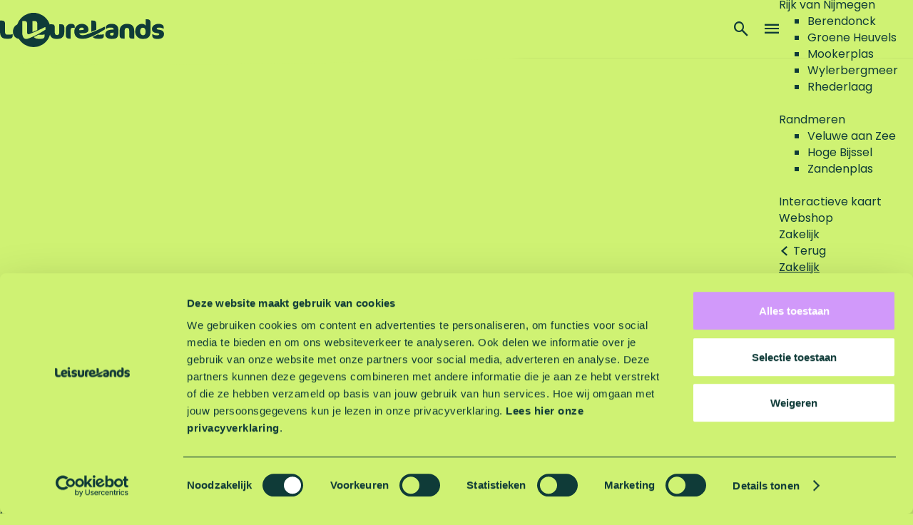

--- FILE ---
content_type: text/html; charset=UTF-8
request_url: https://www.leisurelands.nl/nl/agenda/3997092877/lago-lago-festival
body_size: 10011
content:
<!DOCTYPE html>



<html lang="nl">
<head>
    <meta charset="utf-8">
    <meta http-equiv="X-UA-Compatible" content="IE=edge">
    <meta name="viewport" content="width=device-width, initial-scale=1.0">
    <meta name="theme-color" content="#0E3B38">
    <meta name="msvalidate.01" content="0165B6DFBFDC76DB95E5AD1E4C980388" />

    <title>
    Lago Lago | Leisurelands
    </title>

                                    <script data-cookieconsent="ignore">
      window.dataLayer = window.dataLayer || [];

      function gtag(){
        dataLayer.push(arguments);
      }

      gtag('consent', 'default', {
        'ad_personalization': 'denied',
        'ad_storage': 'denied',
        'ad_user_data': 'denied',
        'analytics_storage': 'denied',
        'functionality_storage': 'denied',
        'personalization_storage': 'denied',
        'security_storage': 'granted',
        'wait_for_update': 500
      });
      gtag('set', 'ads_data_redaction', true);
      gtag('set', 'url_passthrough', false);
    </script>
                <!-- Server Side Tracking by Taggrs.io -->
    <script>
      (function (w, d, s, l, i) {
        w[l] = w[l] || [];
        w[l].push({
          'gtm.start': new Date().getTime(),
          event: 'gtm.js'
        });
        var f = d.getElementsByTagName(s)[0],
          j = d.createElement(s),
          dl = l !== 'dataLayer' ? '&l=' + l : '';
        j.async = true;
        j.src = 'https://data.leisurelands.nl/7tseyqqweb.js?tg=' + i + dl;
        f.parentNode.insertBefore(j, f);
      })(window, document, 'script', 'dataLayer', '5LKMCXQ');
    </script>
    <!-- End Server Side Tracking by Taggrs.io -->

    <script id="Cookiebot" src="https://consent.cookiebot.com/uc.js" data-cbid="a250480a-acf1-4be3-b8dd-2dd8e46066b7" data-blockingmode="auto" type="text/javascript"></script>
                    

                        <link rel="alternate" href="https://www.leisurelands.nl/nl/agenda/3997092877/lago-lago-festival" hreflang="nl"/>
        
            

    <link rel="canonical" href="https://www.leisurelands.nl/nl/evenementen/3997092877/lago-lago-festival" />



            <meta name="description" content="In de Achterhoek broeit wat nieuws... Van 27 t/m 29 juni 2025 vindt het meerdaagse festival Lago Lago plaats op recreatiegebied Stroombroek. Stoom dampt van een idyllisch meertje, zinderde klanken galmen over het strand, gloeiende lampen flitsen door">
                <meta name="keywords" content="Lago Lago">
    
                                <meta property="og:title" content="Lago Lago" />
                                <meta property="og:description" content="In de Achterhoek broeit wat nieuws... Van 27 t/m 29 juni 2025 vindt het meerdaagse festival Lago Lago plaats op recreatiegebied Stroombroek. Stoom dampt van een idyllisch meertje, zinderde klanken galmen over het strand, gloeiende lampen flitsen door" />
                                <meta property="og:url" content="https://www.leisurelands.nl/nl/evenementen/3997092877/lago-lago-festival" />
                                <meta property="og:type" content="website" />
                                                <meta property="og:image" content="https://assets.plaece.nl/thumb/7NOvAiOkFm_PwkxE_H2ZHYKxQse1296kI3Agcx50KZk/resizing_type:fit/width:650/height:366/gravity:sm/aHR0cHM6Ly9hc3NldHMucGxhZWNlLm5sL29kcC1rYW4vaW1hZ2UvbGFnb2xhZ28tMThfMzcxMTYyMDA0Ni5qcGVn.jpeg" />
                        

                                <meta name="twitter:card" content="summary" />
                                <meta name="twitter:title" content="Lago Lago" />
                                <meta name="twitter:description" content="In de Achterhoek broeit wat nieuws... Van 27 t/m 29 juni 2025 vindt het meerdaagse festival Lago Lago plaats op recreatiegebied Stroombroek. Stoom dampt van een idyllisch meertje, zinderde klanken galmen over het strand, gloeiende lampen flitsen door" />
            

    <meta name="expire" content="Mon, 29 Jun 2026 00:00:00 +0200">





    
        <link rel="apple-touch-icon-precomposed" sizes="57x57" href="/build/assets/favicon/apple-touch-icon-57x57.cf0aa972f4189bc4a969.png" />
<link rel="apple-touch-icon-precomposed" sizes="114x114" href="/build/assets/favicon/apple-touch-icon-114x114.9b2bf3eb470d984ba75e.png" />
<link rel="apple-touch-icon-precomposed" sizes="72x72" href="/build/assets/favicon/apple-touch-icon-72x72.550bea23b26e96f63e20.png" />
<link rel="apple-touch-icon-precomposed" sizes="144x144" href="/build/assets/favicon/apple-touch-icon-144x144.f2967491e6ed0711864f.png" />
<link rel="apple-touch-icon-precomposed" sizes="60x60" href="/build/assets/favicon/apple-touch-icon-60x60.e124d21339cc4e955155.png" />
<link rel="apple-touch-icon-precomposed" sizes="120x120" href="/build/assets/favicon/apple-touch-icon-120x120.5e4cd603d9ddd11ec62c.png" />
<link rel="apple-touch-icon-precomposed" sizes="76x76" href="/build/assets/favicon/apple-touch-icon-76x76.c44446088fa7b9506691.png" />
<link rel="apple-touch-icon-precomposed" sizes="152x152" href="/build/assets/favicon/apple-touch-icon-152x152.aa5c1441b7cbfba3fdbd.png" />
<link rel="icon" type="image/png" href="/build/assets/favicon/favicon-196x196.546e67a4650b4d857019.png" sizes="196x196" />
<link rel="icon" type="image/png" href="/build/assets/favicon/favicon-96x96.fb00309bc69d649f1248.png" sizes="96x96" />
<link rel="icon" type="image/png" href="/build/assets/favicon/favicon-32x32.e67e87611e56f9ad73e6.png" sizes="32x32" />
<link rel="icon" type="image/png" href="/build/assets/favicon/favicon-16x16.325a37401aff2278c5f0.png" sizes="16x16" />
<link rel="icon" type="image/png" href="/build/assets/favicon/favicon-128.1170f9fd0813cac420d7.png" sizes="128x128" />
<meta name="application-name" content="Leisurelands"/>
<meta name="msapplication-TileColor" content="#0f3b38" />
<meta name="msapplication-TileImage" content="/build/assets/favicon/mstile-144x144.f2967491e6ed0711864f.png" />
<meta name="msapplication-square70x70logo" content="/build/assets/favicon/mstile-70x70.1170f9fd0813cac420d7.png" />
<meta name="msapplication-square150x150logo" content="/build/assets/favicon/mstile-150x150.842f55cb5527d40a4d6e.png" />
<meta name="msapplication-wide310x150logo" content="/build/assets/favicon/mstile-310x150.8e44813d8e1f55ce9e1c.png" />
<meta name="msapplication-square310x310logo" content="/build/assets/favicon/mstile-310x310.74762dc5a89b0386b91c.png" />


        <link rel="preload" href="/build/assets/poppins-v22-latin-regular.405055dd680fa1dcdfa2.woff2" as="font" type="font/woff2" crossorigin>
    <link rel="preload" href="/build/assets/poppins-v22-latin-700.d86662fe776dae29ea78.woff2" as="font" type="font/woff2" crossorigin>

            <link rel="stylesheet" href="/build/main.7482901ebfa3074c5a78.css">
    <link rel="stylesheet" href="/build/main-print.def23002dff755fa0961.css" media="print">


        <script>
  var odpClientApi = 'https\u003A\/\/www.leisurelands.nl\/_client\/nl\/odp\/api';
  var clientFavorites = 'https\u003A\/\/www.leisurelands.nl\/_client\/favorite';
</script>

<script src="/build/runtime.08429cf7d22739d975eb.bundle.js" defer></script>
<script src="/build/main.89def9d5c040b4676b21.bundle.js" defer></script>

<template type="text/javascript" data-cookie-require="marketing" src="https://static.klaviyo.com/onsite/js/klaviyo.js?company_id=Xd9Kj8"></template>


        
    <script src="https://cdnjs.cloudflare.com/ajax/libs/jquery/2.2.4/jquery.min.js" integrity="sha512-DUC8yqWf7ez3JD1jszxCWSVB0DMP78eOyBpMa5aJki1bIRARykviOuImIczkxlj1KhVSyS16w2FSQetkD4UU2w==" crossorigin="anonymous" referrerpolicy="no-referrer"></script>
</head>

<body class="body--theme-default is-odp-detail " data-ga-value=3997092877                                                     data-has-no-pageparts="true"
             data-instant-intensity="viewport">

                                        <!-- Server Side Tracking by Taggrs.io (noscript) -->
    <noscript>
        <iframe src="https://data.leisurelands.nl/7tseyqqweb.html?tg=5LKMCXQ"
                height="0" width="0" style="display:none;visibility:hidden">
        </iframe>
    </noscript>
    <!-- End Server Side Tracking by Taggrs.io (noscript) -->
            

                
        <header class="main-header navigation-is-closed ">
        <a href="#main" class="header__skiplink">Ga naar inhoud</a>
        <div class="container-fluid">
                        
                                    
                        
                                                <a href="/nl" class="main-header__logo">
                        <img src="/build/assets/general/logo.86970d79173a0d7b5662.svg"
                                alt=" Leisurelands Logo"
                                class="main-header__logo__img-default"></a>
                            
                                        <nav id="main-nav" class="main-header__nav main-nav" aria-label="Primair">
        <a href="/nl" class="main-header__logo__mobile">
        <img src="/build/assets/general/logo-mobile.9d6a3b2930561f1a7155.svg"
                alt="Leisurelands Logo"
                class="main-header__logo__img-mobile">
        <span class="sr-only">Ga naar de homepage</span>
        </a>
        <ul class="menu">
                                                                                                <li class="main-nav__parent-wrapper main-nav__parent-wrapper--has-children" data-a11y="close">
        
                                        <a href="/nl/ontdek-recreatiegebieden-leisurelands" class="main-nav__link main-nav__link-parent main-nav__link--has-children      main-nav-parent-link__theme--default"
             aria-controls="menu__children-42"            
            >
                        <span class="main-nav__link-title button-content--reset">Kies recreatiegebied</span>
            
                                                    
                                                    
    </a>

        
                
                    <div id="menu__children-42" class="menu__children">
            <div class="menu__children-wrapper container-fluid">
                <ul class="menu__items">

                                        <li class="main-nav__child__back-button__wrapper">
                        <button class="menu__back menu__back--mobile button--reset" data-menu-back>
                            <span class="icon-font icon-fill-chevron-left" aria-hidden="true"></span>
                            Terug
                        </button>
                    </li>

                                        <li class="main-nav__parent-wrapper-mobile">
                        <a href="/nl/ontdek-recreatiegebieden-leisurelands" class="main-nav__parent-title">
                            <span class="main-nav__link-title button-content--reset">Kies recreatiegebied</span>
                        </a>
                    </li>
                                                                <li class="main-nav__child-wrapper main-nav-child__theme--default">
        <a href="/nl/ontdek-recreatiegebieden-leisurelands/veluwe" class="main-nav__link main-nav__link-child  main-nav__link--has-subchildren     main-nav-child-link__theme--default"
             aria-controls="menu__children-602"            
            >
                        <span class="main-nav__link-title button-content--reset">Veluwe</span>
            
                                                    
                                                    
    </a>

                <ul id="menu__children-602" class="menu__sub-children">
                                                <li class="main-nav__subchild-wrapper main-nav-subchild__theme--default">
        <a href="/nl/ontdek-recreatiegebieden-leisurelands/veluwe/bussloo" class="main-nav__link main-nav__link-subchild       main-nav-subchild-link__theme--default"
                        
            >
                        <span class="main-nav__link-title button-content--reset">Bussloo</span>
            
                                                    
                                                    
    </a>

        
                                                    <li class="main-nav__subchild-wrapper main-nav-subchild__theme--default">
        <a href="/nl/ontdek-recreatiegebieden-leisurelands/veluwe/zeumeren" class="main-nav__link main-nav__link-subchild       main-nav-subchild-link__theme--default"
                        
            >
                        <span class="main-nav__link-title button-content--reset">Zeumeren</span>
            
                                                    
                                                    
    </a>

        
                                                    <li class="main-nav__subchild-wrapper main-nav-subchild__theme--default">
        <a href="/nl/ontdek-recreatiegebieden-leisurelands/veluwe/veluwe-aan-zee2" class="main-nav__link main-nav__link-subchild       main-nav-subchild-link__theme--default"
                        
            >
                        <span class="main-nav__link-title button-content--reset">Veluwe aan Zee</span>
            
                                                    
                                                    
    </a>

        
                                                    <li class="main-nav__subchild-wrapper main-nav-subchild__theme--default">
        <a href="/nl/ontdek-recreatiegebieden-leisurelands/veluwe/heerderstrand" class="main-nav__link main-nav__link-subchild       main-nav-subchild-link__theme--default"
                        
            >
                        <span class="main-nav__link-title button-content--reset">Heerderstrand</span>
            
                                                    
                                                    
    </a>

        
                                                    <li class="main-nav__subchild-wrapper main-nav-subchild__theme--default">
        <a href="/nl/ontdek-recreatiegebieden-leisurelands/veluwe/kievitsveld" class="main-nav__link main-nav__link-subchild       main-nav-subchild-link__theme--default"
                        
            >
                        <span class="main-nav__link-title button-content--reset">Kievitsveld</span>
            
                                                    
                                                    
    </a>

        
                                                    <li class="main-nav__subchild-wrapper main-nav-subchild__theme--default">
        <a href="/nl/ontdek-recreatiegebieden-leisurelands/veluwe/zandenplas" class="main-nav__link main-nav__link-subchild       main-nav-subchild-link__theme--default"
                        
            >
                        <span class="main-nav__link-title button-content--reset">Zandenplas</span>
            
                                                    
                                                    
    </a>

        
                        </ul>
    
                                                                    <li class="main-nav__child-wrapper main-nav-child__theme--default">
        <a href="/nl/ontdek-recreatiegebieden-leisurelands/achterhoek" class="main-nav__link main-nav__link-child  main-nav__link--has-subchildren     main-nav-child-link__theme--default"
             aria-controls="menu__children-604"            
            >
                        <span class="main-nav__link-title button-content--reset">Achterhoek</span>
            
                                                    
                                                    
    </a>

                <ul id="menu__children-604" class="menu__sub-children">
                                                <li class="main-nav__subchild-wrapper main-nav-subchild__theme--default">
        <a href="/nl/ontdek-recreatiegebieden-leisurelands/achterhoek/hilgelo" class="main-nav__link main-nav__link-subchild       main-nav-subchild-link__theme--default"
                        
            >
                        <span class="main-nav__link-title button-content--reset">Hilgelo</span>
            
                                                    
                                                    
    </a>

        
                                                    <li class="main-nav__subchild-wrapper main-nav-subchild__theme--default">
        <a href="/nl/ontdek-recreatiegebieden-leisurelands/achterhoek/rhederlaag" class="main-nav__link main-nav__link-subchild       main-nav-subchild-link__theme--default"
                        
            >
                        <span class="main-nav__link-title button-content--reset">Rhederlaag</span>
            
                                                    
                                                    
    </a>

        
                                                    <li class="main-nav__subchild-wrapper main-nav-subchild__theme--default">
        <a href="/nl/ontdek-recreatiegebieden-leisurelands/achterhoek/stroombroek" class="main-nav__link main-nav__link-subchild       main-nav-subchild-link__theme--default"
                        
            >
                        <span class="main-nav__link-title button-content--reset">Stroombroek</span>
            
                                                    
                                                    
    </a>

        
                                                    <li class="main-nav__subchild-wrapper main-nav-subchild__theme--default">
        <a href="/nl/ontdek-recreatiegebieden-leisurelands/achterhoek/meren-van-borculo" class="main-nav__link main-nav__link-subchild       main-nav-subchild-link__theme--default"
                        
            >
                        <span class="main-nav__link-title button-content--reset">Meren van Borculo</span>
            
                                                    
                                                    
    </a>

        
                                                    <li class="main-nav__subchild-wrapper main-nav-subchild__theme--default">
        <a href="/nl/ontdek-recreatiegebieden-leisurelands/achterhoek/nevelhorst" class="main-nav__link main-nav__link-subchild       main-nav-subchild-link__theme--default"
                        
            >
                        <span class="main-nav__link-title button-content--reset">Nevelhorst</span>
            
                                                    
                                                    
    </a>

        
                        </ul>
    
                                                                    <li class="main-nav__child-wrapper main-nav-child__theme--default">
        <a href="/nl/ontdek-recreatiegebieden-leisurelands/rijk-van-nijmegen" class="main-nav__link main-nav__link-child  main-nav__link--has-subchildren     main-nav-child-link__theme--default"
             aria-controls="menu__children-605"            
            >
                        <span class="main-nav__link-title button-content--reset">Rijk van Nijmegen</span>
            
                                                    
                                                    
    </a>

                <ul id="menu__children-605" class="menu__sub-children">
                                                <li class="main-nav__subchild-wrapper main-nav-subchild__theme--default">
        <a href="/nl/ontdek-recreatiegebieden-leisurelands/rijk-van-nijmegen/berendonck" class="main-nav__link main-nav__link-subchild       main-nav-subchild-link__theme--default"
                        
            >
                        <span class="main-nav__link-title button-content--reset">Berendonck</span>
            
                                                    
                                                    
    </a>

        
                                                    <li class="main-nav__subchild-wrapper main-nav-subchild__theme--default">
        <a href="/nl/ontdek-recreatiegebieden-leisurelands/rijk-van-nijmegen/groene-heuvels" class="main-nav__link main-nav__link-subchild       main-nav-subchild-link__theme--default"
                        
            >
                        <span class="main-nav__link-title button-content--reset">Groene Heuvels</span>
            
                                                    
                                                    
    </a>

        
                                                    <li class="main-nav__subchild-wrapper main-nav-subchild__theme--default">
        <a href="/nl/ontdek-recreatiegebieden-leisurelands/rijk-van-nijmegen/mookerplas" class="main-nav__link main-nav__link-subchild       main-nav-subchild-link__theme--default"
                        
            >
                        <span class="main-nav__link-title button-content--reset">Mookerplas</span>
            
                                                    
                                                    
    </a>

        
                                                    <li class="main-nav__subchild-wrapper main-nav-subchild__theme--default">
        <a href="/nl/ontdek-recreatiegebieden-leisurelands/rijk-van-nijmegen/wylerbergmeer" class="main-nav__link main-nav__link-subchild       main-nav-subchild-link__theme--default"
                        
            >
                        <span class="main-nav__link-title button-content--reset">Wylerbergmeer</span>
            
                                                    
                                                    
    </a>

        
                                                    <li class="main-nav__subchild-wrapper main-nav-subchild__theme--default">
        <a href="/nl/ontdek-recreatiegebieden-leisurelands/rijk-van-nijmegen/rhederlaag2" class="main-nav__link main-nav__link-subchild       main-nav-subchild-link__theme--default"
                        
            >
                        <span class="main-nav__link-title button-content--reset">Rhederlaag</span>
            
                                                    
                                                    
    </a>

        
                        </ul>
    
                                                                    <li class="main-nav__child-wrapper main-nav-child__theme--default">
        <a href="/nl/ontdek-recreatiegebieden-leisurelands/randmeren" class="main-nav__link main-nav__link-child  main-nav__link--has-subchildren     main-nav-child-link__theme--default"
             aria-controls="menu__children-603"            
            >
                        <span class="main-nav__link-title button-content--reset">Randmeren</span>
            
                                                    
                                                    
    </a>

                <ul id="menu__children-603" class="menu__sub-children">
                                                <li class="main-nav__subchild-wrapper main-nav-subchild__theme--default">
        <a href="/nl/ontdek-recreatiegebieden-leisurelands/randmeren/veluwe-aan-zee" class="main-nav__link main-nav__link-subchild       main-nav-subchild-link__theme--default"
                        
            >
                        <span class="main-nav__link-title button-content--reset">Veluwe aan Zee</span>
            
                                                    
                                                    
    </a>

        
                                                    <li class="main-nav__subchild-wrapper main-nav-subchild__theme--default">
        <a href="/nl/ontdek-recreatiegebieden-leisurelands/randmeren/hoge-bijssel" class="main-nav__link main-nav__link-subchild       main-nav-subchild-link__theme--default"
                        
            >
                        <span class="main-nav__link-title button-content--reset">Hoge Bijssel</span>
            
                                                    
                                                    
    </a>

        
                                                    <li class="main-nav__subchild-wrapper main-nav-subchild__theme--default">
        <a href="/nl/ontdek-recreatiegebieden-leisurelands/randmeren/zandenplas2" class="main-nav__link main-nav__link-subchild       main-nav-subchild-link__theme--default"
                        
            >
                        <span class="main-nav__link-title button-content--reset">Zandenplas</span>
            
                                                    
                                                    
    </a>

        
                        </ul>
    
                                        </ul>

            </div>
        </div>
    

                    </li>
                            
                                            <li class="main-nav__parent-wrapper main-nav-parent__theme--default">
        <a href="/nl/interactieve-kaart-leisurelands" class="main-nav__link main-nav__link-parent       main-nav-parent-link__theme--default"
                        
            >
                        <span class="main-nav__link-title button-content--reset">Interactieve kaart</span>
            
                                                    
                                                    
    </a>

        
                
            

                            
                                            <li class="main-nav__parent-wrapper main-nav-parent__theme--default">
        <a href="https://webshop.leisurelands.nl/" class="main-nav__link main-nav__link-parent       main-nav-parent-link__theme--default"
                        
            >
                        <span class="main-nav__link-title button-content--reset">Webshop</span>
            
                                                    
                                                    
    </a>

        
                
            

                                        <li class="main-nav__parent-wrapper main-nav__parent-wrapper--has-children" data-a11y="close">
        
                                        <a href="https://zakelijk.leisurelands.nl" class="main-nav__link main-nav__link-parent main-nav__link--has-children      main-nav-parent-link__theme--default"
             aria-controls="menu__children-627"            
            target="_blank">
                        <span class="main-nav__link-title button-content--reset">Zakelijk</span>
            
                                                    
                                                    
    </a>

        
                
                    <div id="menu__children-627" class="menu__children">
            <div class="menu__children-wrapper container-fluid">
                <ul class="menu__items">

                                        <li class="main-nav__child__back-button__wrapper">
                        <button class="menu__back menu__back--mobile button--reset" data-menu-back>
                            <span class="icon-font icon-fill-chevron-left" aria-hidden="true"></span>
                            Terug
                        </button>
                    </li>

                                        <li class="main-nav__parent-wrapper-mobile">
                        <a href="https://zakelijk.leisurelands.nl" class="main-nav__parent-title">
                            <span class="main-nav__link-title button-content--reset">Zakelijk</span>
                        </a>
                    </li>
                                                                <li class="main-nav__child-wrapper main-nav-child__theme--default">
        <a href="https://zakelijk.leisurelands.nl/nl/projecten" class="main-nav__link main-nav__link-child       main-nav-child-link__theme--default"
                        
            >
                        <span class="main-nav__link-title button-content--reset">Projecten</span>
            
                                                    
                                                    
    </a>

        
            </li>
                                                                    <li class="main-nav__child-wrapper main-nav-child__theme--default">
        <a href="https://zakelijk.leisurelands.nl/nl/samenwerken" class="main-nav__link main-nav__link-child       main-nav-child-link__theme--default"
                        
            >
                        <span class="main-nav__link-title button-content--reset">Samenwerken</span>
            
                                                    
                                                    
    </a>

        
            </li>
                                                                    <li class="main-nav__child-wrapper main-nav-child__theme--default">
        <a href="https://zakelijk.leisurelands.nl/nl/over-leisurelands/vacatures" class="main-nav__link main-nav__link-child       main-nav-child-link__theme--default"
                        
            >
                        <span class="main-nav__link-title button-content--reset">Vacatures</span>
            
                                                    
                                                    
    </a>

        
            </li>
                                                                    <li class="main-nav__child-wrapper main-nav-child__theme--default">
        <a href="https://zakelijk.leisurelands.nl/nl/over-leisurelands" class="main-nav__link main-nav__link-child       main-nav-child-link__theme--default"
                        
            >
                        <span class="main-nav__link-title button-content--reset">Over ons</span>
            
                                                    
                                                    
    </a>

        
            </li>
                                        </ul>

            </div>
        </div>
    

                    </li>
                            
                                            <li class="main-nav__parent-wrapper main-nav-parent__theme--default">
        <a href="/nl/contact" class="main-nav__link main-nav__link-parent       main-nav-parent-link__theme--default"
                        
            >
                        <span class="main-nav__link-title button-content--reset">Contact</span>
            
                                                    
                                                    
    </a>

        
                
            

                                        
        </ul>
    </nav>
    <div class="main-nav__overlay"></div>

                                    <nav class="language-nav" data-a11y="close" aria-labelledby="language-nav-switcher" translate="no">
                            <span id="language-nav-switcher" class="sr-only">
                    Selecteer taal
                    <span class="sr-only" aria-current="true">Huidige taal: Nederlands</span>
                </span>
                                        <button class="language-nav__item language-nav__item--nl language-nav__active-lang"
                        aria-expanded="false" aria-controls="language-nav__items" aria-haspopup="true"
                        aria-labelledby="language-nav-switcher">
                    <span class="language-nav__text" aria-hidden="true">nl</span>
                </button>
                <span class="language-nav__item language-nav__item--nl language-nav__active-lang" aria-labelledby="language-nav-switcher">
                    <span class="language-nav__text" aria-hidden="true">nl</span>
                </span>
                                        <div id="language-nav__items" class="language-nav__items">
                                                                                                        <a href="https://www.leisurelands.nl/de/agenda/3997092877/lago-lago-festival"
                                   class="language-nav__item language-nav__item--de language-nav__link"
                                   lang="de" hreflang="de">
                                                                            <span class="language-nav__text" aria-hidden="true">de</span>
                                                                                                                <span class="sr-only">Gehen Sie zur deutschen Seite</span>
                                                                    </a>
                                                                                        </div>
                    </nav>
    
                <ul class="handles">
                                        
                                        
                                                                <li class="handles__item handles__item--search">
                    <a href="/nl/zoeken" class="handles__link " >
                        <span class="handles__icon icon-font icon-fill-magnifyglass" aria-hidden="true"></span>
                        <span class="handles__name">Zoeken</span>
                    </a>
                </li>
                    
                                <li class="handles__item handles__item--navigation">
                <button class="handles__link handles__link--menu" aria-haspopup="dialog" aria-controls="main-nav"
                        aria-expanded="false">
                    <span class="handles__icon icon-font icon-fill-menu" title="Menu"
                            aria-hidden="true"></span>
                    <span class="handles__name">Menu</span>
                </button>
            </li>
            </ul>

        </div>

                    </header>

    
        <main id="main">
        
                
            

    <div class="odp-detail-container odp-detail-container--stretch-full odp-detail-container--stretch-full--event">
        <script type="application/ld+json">[
    {
        "@context": "http://schema.org",
        "name": "Lago Lago festival",
        "description": "In de Achterhoek broeit wat nieuws... Van 26 t/m 28 juni 2026 vindt het meerdaagse festival Lago Lago plaats op recreatiegebied Stroombroek. Bezoekers kunnen genieten van muziek, licht en een ontspannen sfeer en jij moet daar bij zijn!",
        "image": "https://assets.plaece.nl/odp-kan/image/lagolago-18_3711620046.jpeg",
        "@type": "Event",
        "location": {
            "@type": "Place",
            "address": {
                "@type": "PostalAddress",
                "addressCountry": "NL",
                "postalCode": null,
                "streetAddress": null,
                "addressLocality": "Stroombroek"
            },
            "geo": {
                "latitude": 51.93508,
                "longitude": 6.26098,
                "@type": "GeoCoordinates"
            }
        },
        "startDate": "2026-06-26T00:00:00",
        "endDate": "2026-06-26T23:59:00",
        "eventStatus": "https://schema.org/EventScheduled"
    },
    {
        "@context": "http://schema.org",
        "name": "Lago Lago festival",
        "description": "In de Achterhoek broeit wat nieuws... Van 26 t/m 28 juni 2026 vindt het meerdaagse festival Lago Lago plaats op recreatiegebied Stroombroek. Bezoekers kunnen genieten van muziek, licht en een ontspannen sfeer en jij moet daar bij zijn!",
        "image": "https://assets.plaece.nl/odp-kan/image/lagolago-18_3711620046.jpeg",
        "@type": "Event",
        "location": {
            "@type": "Place",
            "address": {
                "@type": "PostalAddress",
                "addressCountry": "NL",
                "postalCode": null,
                "streetAddress": null,
                "addressLocality": "Stroombroek"
            },
            "geo": {
                "latitude": 51.93508,
                "longitude": 6.26098,
                "@type": "GeoCoordinates"
            }
        },
        "startDate": "2026-06-27T00:00:00",
        "endDate": "2026-06-27T23:59:00",
        "eventStatus": "https://schema.org/EventScheduled"
    },
    {
        "@context": "http://schema.org",
        "name": "Lago Lago festival",
        "description": "In de Achterhoek broeit wat nieuws... Van 26 t/m 28 juni 2026 vindt het meerdaagse festival Lago Lago plaats op recreatiegebied Stroombroek. Bezoekers kunnen genieten van muziek, licht en een ontspannen sfeer en jij moet daar bij zijn!",
        "image": "https://assets.plaece.nl/odp-kan/image/lagolago-18_3711620046.jpeg",
        "@type": "Event",
        "location": {
            "@type": "Place",
            "address": {
                "@type": "PostalAddress",
                "addressCountry": "NL",
                "postalCode": null,
                "streetAddress": null,
                "addressLocality": "Stroombroek"
            },
            "geo": {
                "latitude": 51.93508,
                "longitude": 6.26098,
                "@type": "GeoCoordinates"
            }
        },
        "startDate": "2026-06-28T00:00:00",
        "endDate": "2026-06-28T23:59:00",
        "eventStatus": "https://schema.org/EventScheduled"
    }
]</script>
                        <script>
          window.dataLayer = window.dataLayer || [];
          window.dataLayer.push({"categories":["muziekfestival"],"city":"Stroombroek"});
        </script>
    

        
                                            <div class="item-details general-content ">
                    <div class="item-details__header">
                            <p class="item__date">26 t/m 28 juni</p>
                <h1 class="item__title">Lago Lago festival</h1>

                

                            
            </div>
                        <div class="splide__carousel item-carousel">
                            <span class="anchor" id="item-details__carousel"></span>
                        <div class="splide splide__main item-carousel__container"
                                                                        data-splide='{
                        "type":"slide",
                        
                        "live":false,
                        "arrows":false,
                        "pagination":false,
                        "flickPower":200,
                        "video": {
                            "autoplay": true,
                            "mute": true,
                            "playerOptions": {
                                "vimeo": {
                                    "controls": "1"
                                },
                                "youtube": {
                                    "controls": "1"
                                }
                            }
                        },
                        "soundcloud": {
                            "autoplay": true
                        },
                        "drag":false
                            ,"i18n": {
        "prev": "Vorige slide"
        ,"next": "Volgende slide"
        ,"first": "Ga naar eerste slide"
        ,"last": "Ga naar laatste slide"
        ,"slideX": "Ga naar slide %s"
        ,"pageX": "Ga naar pagina %s"
        ,"play": "Start automatisch afspelen"
        ,"pause": "Pauzeer automatisch afspelen"
        ,"carousel": "carousel"
        ,"select": "Selecteer slide om te tonen"
        ,"slide": "slide"
        ,"slideLabel": "%s van %s"
        ,"playVideo": "Video afspelen"
    }
    
                    }'>
                                                                                        <div class="splide__track item-carousel__track">
                        <ul class="splide__list item-carousel__list">
                                                                                                                                                                                                                                                                                                        <li class="splide__slide item-carousel__item-container file-image">
                                                                                                                                                                                <picture class="img__wrapper img--theme-default item-carousel__item"
                    >
                                                                                                                                                                        <source type="image/webp"
                                        srcset="https://assets.plaece.nl/thumb/3A8xV2YTmcipw_fMLbrcDMzDFdEwNugG2Qcw7jR3WN0/resizing_type:fit/width:960/height:0/gravity:sm/enlarge:0/aHR0cHM6Ly9hc3NldHMucGxhZWNlLm5sL29kcC1rYW4vaW1hZ2UvbGFnb2xhZ28tMThfMzcxMTYyMDA0Ni5qcGVn.webp" media="(max-width: 500px)">
                                                                            <source srcset="https://assets.plaece.nl/thumb/BY-qY-xQF7GvJPGbSEhmKCVqfIPl86kKV8rhTBZFE6I/resizing_type:fit/width:960/height:0/gravity:sm/enlarge:0/aHR0cHM6Ly9hc3NldHMucGxhZWNlLm5sL29kcC1rYW4vaW1hZ2UvbGFnb2xhZ28tMThfMzcxMTYyMDA0Ni5qcGVn.jpeg" media="(max-width: 500px)">
                                                                                                                                                        <source type="image/webp"
                                        srcset="https://assets.plaece.nl/thumb/brF3QN0Q1GUpShlerk5N0nay3Mk3GMy4tQf0M7AF4aU/resizing_type:fit/width:1280/height:0/gravity:sm/enlarge:0/aHR0cHM6Ly9hc3NldHMucGxhZWNlLm5sL29kcC1rYW4vaW1hZ2UvbGFnb2xhZ28tMThfMzcxMTYyMDA0Ni5qcGVn.webp" media="(max-width: 1079px)">
                                                                            <source srcset="https://assets.plaece.nl/thumb/fVBSMhphmMR_Ox07K8UXDDk1xiQH99A3nGTmbnBEPsc/resizing_type:fit/width:1280/height:0/gravity:sm/enlarge:0/aHR0cHM6Ly9hc3NldHMucGxhZWNlLm5sL29kcC1rYW4vaW1hZ2UvbGFnb2xhZ28tMThfMzcxMTYyMDA0Ni5qcGVn.jpeg" media="(max-width: 1079px)">
                                                                                                                                                        <source type="image/webp"
                                        srcset="https://assets.plaece.nl/thumb/ASNfjH_sph-3_QXtzEZCNPQF9F1VErYg5Kq6tM6SrLE/resizing_type:fit/width:1580/height:0/gravity:sm/enlarge:0/aHR0cHM6Ly9hc3NldHMucGxhZWNlLm5sL29kcC1rYW4vaW1hZ2UvbGFnb2xhZ28tMThfMzcxMTYyMDA0Ni5qcGVn.webp">
                                                                            <source srcset="https://assets.plaece.nl/thumb/trgdAkkFM0EsXcoL8TTvMkMieCkRtDAhpLwiMa7Zt2U/resizing_type:fit/width:1580/height:0/gravity:sm/enlarge:0/aHR0cHM6Ly9hc3NldHMucGxhZWNlLm5sL29kcC1rYW4vaW1hZ2UvbGFnb2xhZ28tMThfMzcxMTYyMDA0Ni5qcGVn.jpeg">
                                                    <img src="https://assets.plaece.nl/thumb/BY-qY-xQF7GvJPGbSEhmKCVqfIPl86kKV8rhTBZFE6I/resizing_type:fit/width:960/height:0/gravity:sm/enlarge:0/aHR0cHM6Ly9hc3NldHMucGxhZWNlLm5sL29kcC1rYW4vaW1hZ2UvbGFnb2xhZ28tMThfMzcxMTYyMDA0Ni5qcGVn.jpeg"
                        class="img__main "
                        alt="Festivalgangers Lago Lago" 
                        >
            </picture>
                                            </li>
                                                                                                                                                                </ul>
                    </div>
                            </div>
        </div>
    

                    <div class="item-details__item-details-body item-details__event-details-body container-fluid">
                
                                        <div class="item-details__long-description-wrapper item-details__block" data-class-toggle-container="item-details__long-description-wrapper--show-more" >
                <span class="anchor" id="item-details__description"></span>

            <div class="item-details__long-description" data-class-toggle-target="item-details__long-description-wrapper--show-more">
                                    <div id="item-short-description" class="item-details__long-description__short">
                        <p>In de Achterhoek broeit wat nieuws... Van <strong>26 tot en met 28 juni 2026</strong> vindt het meerdaagse festival <strong>Lago Lago</strong> plaats op <a href="https://www.leisurelands.nl/nl/ontdek-recreatiegebieden-leisurelands/achterhoek/stroombroek">recreatiegebied Stroombroek</a>. Het festival is aan het water en ligt midden in de natuur. Bezoekers kunnen genieten van muziek, licht en een ontspannen sfeer en jij moet daar bij zijn!</p>
<p>Lago Lago vindt plaats op een bijzonder buitenterrein. Stroombroek ligt in de Achterhoek, vlak bij de Montferlandse heuvels. Het terrein bestaat uit een meer met een groot strand. Het programmagebied en de camping liggen rondom het water.</p>
<p>Je kunt dansen op het strand of onder de bomen. Ook kun je wandelen over kleine paadjes of zwemmen in het meer. Ontdek het terrein op je eigen manier en ervaar een festival dat anders is dan andere festivals in Nederland.</p>
                    </div>
                            </div>
                                                </div>
    
                                    <div class="odp-contact-information--container item-details__block">
                            <span class="anchor" id="item-details__contact-information"></span>
                                        <div class="odp-contact-information">
                                            <h2 class="odp-contact-information__header">Contact</h2>
                                                                                            <div class="odp-contact-information__column">
                                        <address class="odp-contact-information__address">
                                                                                                                                         Stroombroek
                                    
    </address>

                                            <a                             href="https://www.google.com/maps/dir/?api=1&amp;destination=51.93508%2C6.26098"
                                                class="odp-contact-information__route__link"
                                                data-ga-category="item-generic"
                                                data-ga-action="generic-route"
                                                target="_blank"
                    >                Plan je route
                <span class="sr-only">naar Lago Lago festival</span>
                <br/>
            </a>                        
    
                            </div>
                                                                                        <div class="odp-contact-information__column">
                                <ul class="list--reset odp-contact-information__contact-options">
                                                                            <li class="list-item--reset contact-options__option contact-options__option--route">
            <a                             href="https://www.google.com/maps/dir/?api=1&amp;destination=51.93508%2C6.26098"
                                                class="contact-options__link"
                                                data-ga-category="item-generic"
                                                data-ga-action="generic-route"
                    >                    <span class="contact-information__icon contact-options__icon icon-font icon-fill-gps"
                          aria-hidden="true"></span>
                                            <span class="contact-options__short-label">Route</span>
                        <span class="contact-options__long-label">Plan je route</span>
                                                                <span class="sr-only">naar Lago Lago festival</span>
                                    </a>        </li>
    
                                                                                                                                                                                            <li class="list-item--reset contact-options__option contact-options__option--url">
            <a                             href="https://www.lagolago.nl/"
                                                class="contact-options__link"
                                                data-ga-category="item-generic"
                                                data-ga-action="generic-url-external"
                    >                    <span class="contact-information__icon contact-options__icon icon-font icon-fill-monitor"
                          aria-hidden="true"></span>
                                            <span class="contact-options__short-label">Website</span>
                        <span class="contact-options__long-label">Bezoek de website</span>
                                                                <span class="sr-only">van Lago Lago festival</span>
                                    </a>        </li>
    
                        </ul>

                                                            <div class="odp-contact-information__social-media social">
                                                                                    <a href="https://www.facebook.com/lagolagofestival" class="social__link"
                                data-social="facebook"
                                data-ga-category="social-media"
                                data-ga-action="social-facebook">
                                                            <span class="social__icon icon-font icon-fill-facebook"
                                        aria-hidden="true"></span>
                                                                                        <span class="social__name">Facebook Lago Lago festival</span>
                                                    </a>
                                                                                                        <a href="https://www.instagram.com/lagolagofestival/" class="social__link"
                                data-social="instagram"
                                data-ga-category="social-media"
                                data-ga-action="social-instagram">
                                                            <span class="social__icon icon-font icon-fill-instagram"
                                        aria-hidden="true"></span>
                                                                                        <span class="social__name">Instagram Lago Lago festival</span>
                                                    </a>
                                                </div>
            
                        </div>
                                                                                                                                                                <p class="odp-contact-information__cta-wrapper">
                                        <a                             href="https://lagolago.nl/"
                                                data-ga-category="item-generic"
                                                data-ga-action="generic-website"
                                                class="odp-contact-information__cta-button"
                                        >                                                    Koop tickets voor Lago Lago
                                            </a>                                        </p>
                        
                                    
                                    </div>
                    </div>
    
                                        <div class="item-details__openingtimes-wrapper item-details__block" data-openingtimes-wrapper>
                    <span id="item-details__openingtimes" class="anchor"></span>

                                    <h2 class="item-details__heading item-details__heading-when">Wanneer</h2>
                                                    <ul class="calendar-container">
                                                        <li class="calendar-rule calendar-rule--has-cta">
                <span class="calendar-item calendar__date">
            Dagelijks vanaf 26 juni 2026 t/m 28 juni 2026
        </span>
                            <a                             href="https://lagolago.nl/"
                                                class="btn calendar__link"
                    >                <span class="calendar__link--icon icon-font icon-fill-shoppingbasket"
                        aria-hidden="true"></span>
                    <span class="calendar__link--txt">Tickets</span>
                </a>            </li>

                                                                                                            </ul>
                
            </div>
            
                    
                

                        <div  data-controller="live" data-live-name-value="RelatedItems" data-live-url-value="/nl/_components/RelatedItems" id="live-206640603-0" data-live-props-value="{&quot;tabs&quot;:[],&quot;item&quot;:&quot;{\&quot;id\&quot;:46854,\&quot;locale\&quot;:\&quot;nl\&quot;,\&quot;tags\&quot;:[],\&quot;markers\&quot;:[],\&quot;categories\&quot;:[{\&quot;id\&quot;:20104}],\&quot;features\&quot;:{},\&quot;coordinate\&quot;:{\&quot;latitude\&quot;:51.93508,\&quot;longitude\&quot;:6.26098},\&quot;location\&quot;:[],\&quot;type\&quot;:\&quot;event\&quot;}&quot;,&quot;activeConfig&quot;:null,&quot;onlyDisplayTypes&quot;:[],&quot;@attributes&quot;:{&quot;id&quot;:&quot;live-206640603-0&quot;},&quot;@checksum&quot;:&quot;QfgMSeQfmFVvGuu3O2JEo44y\/PJK0tBcj4F4Gd5yg7Y=&quot;}"
            data-action="live:appear->live#$render" loading="lazy"
    >
                                                </div>


        
                

                             <section class="item-map-wrapper item-map item__othermedia-wrapper" aria-label="Kaart">
                            <span class="anchor" id="item-details__map"></span>
                                                                                <script src="https://itemwidgetmap.plaece.nl/map.js?apiUrl=https://login.toerismevan.nl/api/1.3"></script>
                <div id="item-map" class="item__map "></div>
                                                                                                            <script>
                                                                                                                            var ODPitemMap = new ODP.map('item-map', {"startZoom":14,"minZoom":2,"maxZoom":18,"center":[51.93508,6.26098],"attribution":"&copy; <a href=\"https:\/\/www.openstreetmap.org\/copyright\">OpenStreetMap<\/a> contributors","fullscreenControl":true,"tilesUrl":"https:\/\/{s}.tile.openstreetmap.org\/{z}\/{x}\/{y}.png","locateControl":[]});
                                            </script>
                    <template data-odp-map="ODPitemMap" data-lat="51.93508" data-long="6.26098" data-marker='{&quot;icon&quot;:null,&quot;iconColor&quot;:&quot;white&quot;,&quot;markerColor&quot;:&quot;plum&quot;,&quot;resolveIcon&quot;:true,&quot;resolveColor&quot;:true,&quot;text&quot;:&quot;&lt;span class=\&quot;sr-only\&quot;&gt;Lago Lago festival&lt;\/span&gt;&quot;}'></template>
                                    </section>
            
            
                                
            
                                <div class="social-share">
                                                <h3 class="social__share-title">Deel deze pagina</h3>
                                        <div class="social social__share">
                                                                                                                                            <a href="https://www.facebook.com/sharer.php?u=https://www.leisurelands.nl/nl/agenda/3997092877/lago-lago-festival&amp;title=Lago+Lago+festival" onclick="window.open(this.href, 'socialSharePopup',
'width=500,height=500,toolbar=1,resizable=1'); return false;" class="social__link"
                                    data-social="facebook"
                                    data-ga-category="share"
                                    data-ga-label="https%3A%2F%2Fwww.leisurelands.nl%2Fnl%2Fagenda%2F3997092877%2Flago-lago-festival"
                                    data-ga-action="facebook">
                                                                    <span class="social__icon icon-font icon-fill-facebook"
                                            aria-hidden="true"></span>
                                                                                                    <span class="social__name">Deel deze pagina op Facebook</span>
                                                            </a>
                                                                                                                                                        <a href="https://twitter.com/share?text=Lago+Lago+festival&amp;url=https://www.leisurelands.nl/nl/agenda/3997092877/lago-lago-festival" onclick="window.open(this.href, 'socialSharePopup',
'width=500,height=500,toolbar=1,resizable=1'); return false;" class="social__link"
                                    data-social="x"
                                    data-ga-category="share"
                                    data-ga-label="https%3A%2F%2Fwww.leisurelands.nl%2Fnl%2Fagenda%2F3997092877%2Flago-lago-festival"
                                    data-ga-action="x">
                                                                    <span class="social__icon icon-font icon-fill-x"
                                            aria-hidden="true"></span>
                                                                                                    <span class="social__name">Deel deze pagina op X</span>
                                                            </a>
                                                                                                                                                        <a href="https://www.linkedin.com/shareArticle?mini=true&amp;url=https://www.leisurelands.nl/nl/agenda/3997092877/lago-lago-festival&amp;title=Lago+Lago+festival&amp;summary=&amp;source=" onclick="window.open(this.href, 'socialSharePopup',
'width=500,height=500,toolbar=1,resizable=1'); return false;" class="social__link"
                                    data-social="linkedin"
                                    data-ga-category="share"
                                    data-ga-label="https%3A%2F%2Fwww.leisurelands.nl%2Fnl%2Fagenda%2F3997092877%2Flago-lago-festival"
                                    data-ga-action="linkedin">
                                                                    <span class="social__icon icon-font icon-fill-linkedin"
                                            aria-hidden="true"></span>
                                                                                                    <span class="social__name">Deel deze pagina op LinkedIn</span>
                                                            </a>
                                                                                                                                                        <a href="mailto:?body=https://www.leisurelands.nl/nl/agenda/3997092877/lago-lago-festival&amp;subject=Lago+Lago+festival"  class="social__link"
                                    data-social="email"
                                    data-ga-category="share"
                                    data-ga-label="https%3A%2F%2Fwww.leisurelands.nl%2Fnl%2Fagenda%2F3997092877%2Flago-lago-festival"
                                    data-ga-action="email">
                                                                    <span class="social__icon icon-font icon-fill-email"
                                            aria-hidden="true"></span>
                                                                                                    <span class="social__name">Deel deze pagina op e-mail</span>
                                                            </a>
                                                                                                                                                        <a href="https://api.whatsapp.com/send?text=Lago+Lago+festival+https://www.leisurelands.nl/nl/agenda/3997092877/lago-lago-festival" onclick="window.open(this.href, 'socialSharePopup',
'width=500,height=500,toolbar=1,resizable=1'); return false;" class="social__link"
                                    data-social="whatsapp"
                                    data-ga-category="share"
                                    data-ga-label="https%3A%2F%2Fwww.leisurelands.nl%2Fnl%2Fagenda%2F3997092877%2Flago-lago-festival"
                                    data-ga-action="whatsapp">
                                                                    <span class="social__icon icon-font icon-fill-whatsapp"
                                            aria-hidden="true"></span>
                                                                                                    <span class="social__name">Deel deze pagina op WhatsApp</span>
                                                            </a>
                                                                                                                            </div>
        </div>
    
    
            <p class="back_link-wrapper">
        <a class="btn btn-back" href="javascript:history.back();">
            <span class="btn-back__icon icon-font icon-fill-chevron-left" aria-hidden="true"></span>
            Terug
        </a>
    </p>

    </div>
            </div>
        
                    </div>

    </main>

                
<footer class="footer">
        <a href="#main" class="backtotop__link btn" data-controller="back-to-top" data-back-to-top-scrolltop-value="100">
        <span class="backtotop__icon icon-font icon-fill-chevron-up" aria-hidden="true"></span>
        <span class="backtotop__sr-only sr-only">Scroll terug naar boven</span>
    </a>

    <section class="footer__cta-wrapper container-fluid">
        <div class="footer__cta-content footer__cta-content--left">
            <h2 class="footer__cta-title">Onbeperkt parkeren voor een vast bedrag</h2>
            <p class="footer__cta-text">Onbeperkt voordelig parkeren én extra kortingen bij zestien recreatiegebieden.</p>
            <ul class="footer__cta-usps">
                                    <li>Voordelig parkeertarief</li>
                                    <li>Te gebruiken op zestien recreatiegebieden</li>
                                    <li>Korting met Vriendendeals of Dogloversdeals</li>
                            </ul>
            <a href="https://webshop.leisurelands.nl/" target="_blank" class="btn btn--cta">Bekijk de parkeerabonnementen</a>
        </div>
        <div class="footer__cta-content footer__cta-content--right">
            <img src="/build/assets/general/nieuwsbrief.e886237f1a5a111e480f.png" alt="" class="footer__cta-newsletter" loading="lazy">
            <h2 class="footer__cta-title">Schrijf je in voor de nieuwsbrief</h2>
            <ul class="footer__cta-usps">
                                    <li>Nieuwe activiteiten</li>
                                    <li>Aankomende events</li>
                                    <li>Kortingsacties en voordeel</li>
                            </ul>

                                            <div class="klaviyo-form-XmcU9X"></div>
            
        </div>
    </section>
    <section class="main-footer">
        <div class="footer__row container-fluid">
            <div class="footer__column--logo">
                <img src="/build/assets/general/logo-secondary.33f0145951fa9ffa2615.svg" alt="Logo Leisurelands" class="footer__logo__img" loading="lazy">
            </div>
            <div class="footer__column footer__navigation">
                <div class="footer__column--navigation">
                                                                <h3 class="footer__column-title">Direct naar</h3>
                                                    <a href="https://www.leisurelands.nl/nl/ontdek-recreatiegebieden-leisurelands"                                     class="footer__column-link">Onze recreatiegebieden</a>
                                                    <a href="/nl/de-leukste-plekjes-en-activiteiten"                                     class="footer__column-link">De leukste plekjes en activiteiten</a>
                                                    <a href="https://webshop.leisurelands.nl/"                                     class="footer__column-link">Voordelig parkeren</a>
                                                    <a href="/nl/blogs"                                     class="footer__column-link">Blogs</a>
                                                            </div>
                <div class="footer__column--navigation">
                                                                <h3 class="footer__column-title">Servicelinks</h3>
                                                    <a href="https://zakelijk.leisurelands.nl/nl"                                     class="footer__column-link">Leisurelands Zakelijk</a>
                                                    <a href="https://zakelijk.leisurelands.nl/nl/over-leisurelands/vacatures"                                     class="footer__column-link">Vacatures</a>
                                                    <a href="https://zakelijk.leisurelands.nl/nl/samenwerken/samen-ondernemen"                                     class="footer__column-link">Samen ondernemen</a>
                                                    <a href="/nl/terreinreglement"                                     class="footer__column-link">Terreinreglement</a>
                                                    <a href="/nl/bezoekersinformatie/faq"                                     class="footer__column-link">De meest gestelde vragen (FAQ)</a>
                                                    <a href="/nl/contact"                                     class="footer__column-link">Contact</a>
                                                            </div>
            </div>
        </div>
    </section>

        <section class="sub-footer">
        <div class="container-fluid sub-footer__row">
                                        <div class="social">
            <a href="http://www.instagram.com/leisurelands" class="social__link" data-social="instagram"
                data-ga-category="social-media" data-ga-action="social-instagram">
            <span aria-hidden="true" class="social__icon icon-font icon-fill-instagram"></span>
            <span class="social__name">Instagram</span>
        </a>
            <a href="http://www.facebook.com/leisurelands" class="social__link" data-social="facebook"
                data-ga-category="social-media" data-ga-action="social-facebook">
            <span aria-hidden="true" class="social__icon icon-font icon-fill-facebook"></span>
            <span class="social__name">Facebook</span>
        </a>
            <a href="http://www.linkedin.com/company/leisurelands" class="social__link" data-social="linkedin"
                data-ga-category="social-media" data-ga-action="social-linkedin">
            <span aria-hidden="true" class="social__icon icon-font icon-fill-linkedin"></span>
            <span class="social__name">Linkedin</span>
        </a>
    </div>

            
            <p class="sub-footer__info">
                                                    <a href="https://www.leisurelands.nl/nl/privacyverklaring"                             class="sub-footer__link">Privacyverklaring</a>
                                    <a href="https://www.leisurelands.nl/nl/disclaimer"                             class="sub-footer__link">Disclaimer</a>
                                    <a href="https://zakelijk.leisurelands.nl/nl/colofon"                             class="sub-footer__link">Colofon</a>
                                    <a href="https://www.leisurelands.nl/nl/toegankelijkheid"                             class="sub-footer__link">Toegankelijkheid</a>
                                    <a href="javascript: Cookiebot.renew()"                             class="sub-footer__link">Cookievoorkeuren</a>
                                    <a href="/nl/cookieverklaring"                             class="sub-footer__link">Cookieverklaring</a>
                
                        

                &copy; 2026 Leisurelands
            </p>
        </div>
    </section>
</footer>

    
        <div id="modal-spinner" class="modal-spinner spinner" style="display: none;"></div>

<dialog id="modal" class="modal">
    <button type="reset" class="modal-close" data-modal-close>
        <span class="button-content--reset icon-font icon-fill-close-large" title="Sluit" aria-hidden="true"></span>
        <span class="sr-only">Sluit</span>
    </button>
    <button type="reset" class="modal-close-underlay" aria-hidden="true" tabindex="-1" data-modal-close></button>
    <div id="modal-container" class="modal-container">

    </div>
</dialog>


        <img class="hidden" src="https://tracker.metricool.com/c3po.jpg?hash=bb863c4a7a6b514ab27c6b48ec586052"/>
</body>
</html>


--- FILE ---
content_type: text/css
request_url: https://www.leisurelands.nl/build/main.7482901ebfa3074c5a78.css
body_size: 30738
content:
[data-loading*=\|show],[data-loading=""],[data-loading=show]{display:none}
*{box-sizing:border-box}html{height:100%;line-height:1.15;scroll-behavior:smooth;-webkit-text-size-adjust:100%;-webkit-tap-highlight-color:rgba(0,0,0,0);-webkit-font-smoothing:antialiased}body{background:#cff273;color:#0f3b38;font-family:Poppins,arial,sans-serif;font-size:16px;font-weight:400;line-height:23px;margin:0;min-height:100%;overflow-wrap:break-word}@supports(-webkit-hyphenate-limit-before:4) or (hyphenate-limit-chars:8 4 4){body{-webkit-hyphenate-limit-before:5;-webkit-hyphenate-limit-after:5;hyphenate-limit-chars:12 5 5;-webkit-hyphens:auto;hyphens:auto}}body:before{content:"mobile";display:none}@media screen and (width >= 768px){body:before{content:"tablet"}}@media screen and (width >= 1080px){body:before{content:"desktop"}}body ::-webkit-scrollbar{background:#0000000d;width:7px}body ::-webkit-scrollbar-thumb{background:#0000004d;border-radius:30px}main{background:#cff273;display:flex;flex-direction:column;min-height:300px;padding-top:var(--header-height)}@media screen and (height <= 319px){main{padding-top:0}}:root{--gutter:23px;--grid-gutter:23px;--header-height:81px;--tiles-per-row:1;--h1-fs:40px;--h1-lh:52px;--h2-fs:30px;--h2-lh:33px;--h3-fs:18px;--h3-lh:23px;--h4-fs:18px;--h4-lh:23px;--h5-fs:18px;--h5-lh:23px;--h6-fs:18px;--h6-lh:23px}@media screen and (width >= 500px){:root{--tiles-per-row:2}}@media screen and (width >= 768px){:root{--gutter:35px;--grid-gutter:35px;--header-height:92px;--tiles-per-row:3;--h1-fs:45px;--h1-lh:59px;--h2-fs:36px;--h2-lh:40px;--h3-fs:23px;--h3-lh:29px;--h4-fs:20px;--h4-lh:23px;--h5-fs:18px;--h5-lh:23px;--h6-fs:18px;--h6-lh:23px}}@media screen and (width >= 1080px){:root{--gutter:35px;--grid-gutter:35px;--header-height:92px;--tiles-per-row:4;--h1-fs:50px;--h1-lh:65px;--h2-fs:40px;--h2-lh:44px;--h3-fs:26px;--h3-lh:32px;--h4-fs:22px;--h4-lh:24px;--h5-fs:20px;--h5-lh:23px;--h6-fs:20px;--h6-lh:23px}}@media(prefers-reduced-motion:reduce){:root{--reduced-motion:0}}:focus{outline:1px solid #c0e168}:focus:not(:focus-visible){outline:0}:focus-visible{outline:2px dotted #c0e168}::selection{background:#e7f8b9;color:#0f3b38}hr{border:0;border-top:1px solid #bfbfbf;box-sizing:initial;height:0;margin:23px 0}img{display:block;height:auto;max-height:100%;max-width:100%}figure{margin:0}iframe{border:0}details{display:block}summary{display:list-item}dialog{color:#0f3b38}dialog:not([open]){display:none}a{text-decoration:underline}a,a:hover{color:#0f3b38}a:hover{text-decoration:none}main a{position:relative;z-index:2}b,strong{font-weight:700}small{font-size:12px}sub{bottom:-.25em}sub,sup{font-size:12px;line-height:0;position:relative;vertical-align:initial}sup{top:-.5em}address{font-style:normal}h1,h2,h3,h4,h5,h6{color:#85cc21;font-family:Poppins,arial,sans-serif;font-weight:700;margin:0}:is(h1,h2,h3,h4,h5,h6)>a{color:currentColor}h1{font-size:var(--h1-fs);line-height:var(--h1-lh)}h1,h2{color:#0f3b38;letter-spacing:-1px;margin-bottom:23px}h2{font-size:var(--h2-fs);line-height:var(--h2-lh)}h3{font-size:var(--h3-fs);line-height:var(--h3-lh);margin-bottom:23px}h3,h4{color:#0f3b38;font-weight:600}h4{font-size:var(--h4-fs);line-height:var(--h4-lh)}h5{font-size:var(--h5-fs);line-height:var(--h5-lh)}h5,h6{color:#0f3b38}h6{font-size:var(--h6-fs);font-weight:600;line-height:var(--h6-lh)}ol,p,table,ul{margin:0 0 23px}button,input,optgroup,select,textarea{background:#fff;border-radius:0;color:#0f3b38;font-family:Poppins,arial,sans-serif;font-size:16px;font-weight:400;line-height:23px;margin:0;vertical-align:middle}button,select{text-transform:none}[type=button],[type=reset],[type=submit],button{-webkit-appearance:button;color:#0f3b38;cursor:pointer}[type=button]::-moz-focus-inner,[type=reset]::-moz-focus-inner,[type=submit]::-moz-focus-inner,button::-moz-focus-inner{border-style:none;padding:0}[type=button]:-moz-focusring,[type=reset]:-moz-focusring,[type=submit]:-moz-focusring,button:-moz-focusring{outline:2px dotted #c0e168}fieldset,legend{padding:0}progress{vertical-align:initial}[type=checkbox],[type=radio]{accent-color:#0f3b38;cursor:pointer;height:16px;min-width:16px;width:19px}[type=radio]{border-radius:50%}[type=number]::-webkit-inner-spin-button,[type=number]::-webkit-outer-spin-button{height:auto}[type=search]{-webkit-appearance:none;outline-offset:0}[type=search]::-webkit-search-decoration{-webkit-appearance:none}[role=button],[role=option]{cursor:pointer;-webkit-user-select:none;user-select:none}[type=date]{min-height:1.5em}::-webkit-file-upload-button{-webkit-appearance:button;font:inherit}::placeholder{color:#767676;opacity:1}.page-title{text-align:center;z-index:1}.page-title__title{margin-top:23px}@media screen and (width >= 768px){.page-title__title{margin-top:46px}}[data-has-no-pageparts=true].is-blog-overview .page-title,[data-has-no-pageparts=true].is-odp-overview .page-title,[data-has-no-pageparts=true].is-search-page .page-title,[data-has-no-pageparts=true].is-user-overview .page-title{text-align:left}[data-first-pagepart-options*=theme-lightblue] .page-title{background:#a7c4f8}.text--underline{text-decoration:underline}.text--italic{font-style:italic}.text--upper{text-transform:uppercase}.text--center{text-align:center}.text--right{text-align:right}.is-iframe{min-width:100%;width:1px}.is-iframe>main{padding-top:0}.scroll-disabled{overflow:clip}main .link-overlay:is(a,button){inset:0;outline-offset:-2px;position:absolute;width:100%;z-index:1}.anchor{display:block;position:relative;top:calc(var(--header-height)*-1);visibility:hidden}.link--reset,.link--reset:is(:hover,:focus,:active){color:inherit}.hidden{display:none!important}.spinner{animation:spinner 1s linear infinite;border:2px solid #000;border-left-color:#0000;border-radius:50%;display:inline-block;height:46px;inset:0;margin:auto;position:absolute;width:46px;z-index:1100}@keyframes spinner{0%{transform:rotate(0)}to{transform:rotate(1turn)}}.sr-only{border:0;clip-path:circle(0);height:1px;margin:-1px;overflow:hidden;padding:0;position:absolute;width:1px}.container-fluid{margin:0 auto;position:relative;width:min(100%,1337px)}.container-fluid,.container-padding{padding-inline:var(--gutter)}.container-error-container{padding:46px var(--gutter) 23px var(--gutter)}.container-wide{margin:0 auto;position:relative;width:min(100%,1337px)}.container-medium{margin:0 auto;position:relative;width:min(100%,1114px)}.container-narrow{margin:0 auto;position:relative;width:min(100%,669px)}.container-remotemedia{aspect-ratio:16/9;margin-bottom:23px;min-height:200px;width:100%}@font-face{font-display:swap;font-family:Poppins;font-style:normal;font-weight:400;src:url(/build/assets/poppins-v22-latin-regular.405055dd680fa1dcdfa2.woff2) format("woff2")}@font-face{font-display:swap;font-family:Poppins;font-style:normal;font-weight:600;src:url(/build/assets/poppins-v22-latin-600.91145014c0350c248ed2.woff2) format("woff2")}@font-face{font-display:swap;font-family:Poppins;font-style:normal;font-weight:700;src:url(/build/assets/poppins-v22-latin-700.d86662fe776dae29ea78.woff2) format("woff2")}@font-face{font-display:block;font-family:fill;font-style:normal;font-weight:400;src:url(/build/assets/fill.c5f436aa412f9f597220.woff2) format("woff2")}.icon-font:before{display:inline-block;font-family:fill;font-style:normal;font-weight:400;line-height:1;-moz-osx-font-smoothing:grayscale;-webkit-font-smoothing:antialiased}.icon-fill-alarmclock:before{content:""}.icon-fill-archeology:before{content:""}.icon-fill-arrow-down:before{content:""}.icon-fill-arrow-left:before{content:""}.icon-fill-arrow-right:before{content:""}.icon-fill-arrow-up:before{content:""}.icon-fill-bag:before{content:""}.icon-fill-barcode:before{content:""}.icon-fill-bbq:before{content:""}.icon-fill-beach:before{content:""}.icon-fill-bed:before{content:""}.icon-fill-bed2:before{content:""}.icon-fill-beer:before{content:""}.icon-fill-bell:before{content:""}.icon-fill-bicycle:before{content:""}.icon-fill-binoculars:before{content:""}.icon-fill-bluesky:before{content:""}.icon-fill-boat:before{content:""}.icon-fill-boatramp:before{content:""}.icon-fill-box-closed:before{content:""}.icon-fill-bread:before{content:""}.icon-fill-briefcase:before{content:""}.icon-fill-bug:before{content:""}.icon-fill-buoy:before{content:""}.icon-fill-bus:before{content:""}.icon-fill-calculator:before{content:""}.icon-fill-calendar:before{content:""}.icon-fill-camper:before{content:""}.icon-fill-canon:before{content:""}.icon-fill-cappuccino:before{content:""}.icon-fill-car:before{content:""}.icon-fill-caravan:before{content:""}.icon-fill-castle:before{content:""}.icon-fill-cd:before{content:""}.icon-fill-chair:before{content:""}.icon-fill-check:before{content:""}.icon-fill-checkmark:before{content:""}.icon-fill-chevron-down:before{content:""}.icon-fill-chevron-left:before{content:""}.icon-fill-chevron-right:before{content:""}.icon-fill-chevron-up:before{content:""}.icon-fill-chicken:before{content:""}.icon-fill-citywalk:before{content:""}.icon-fill-clock:before{content:""}.icon-fill-close-large:before{content:""}.icon-fill-close-small:before{content:""}.icon-fill-cocktail:before{content:""}.icon-fill-coffee-togo:before{content:""}.icon-fill-coffeemug:before{content:""}.icon-fill-compass:before{content:""}.icon-fill-conductor:before{content:""}.icon-fill-copy:before{content:""}.icon-fill-cross:before{content:""}.icon-fill-cross2:before{content:""}.icon-fill-crosshair:before{content:""}.icon-fill-crown:before{content:""}.icon-fill-cupcake:before{content:""}.icon-fill-curtains:before{content:""}.icon-fill-cutlery:before{content:""}.icon-fill-diamond:before{content:""}.icon-fill-diner:before{content:""}.icon-fill-diving:before{content:""}.icon-fill-document:before{content:""}.icon-fill-dog_leash:before{content:""}.icon-fill-dots:before{content:""}.icon-fill-download:before{content:""}.icon-fill-ear_no:before{content:""}.icon-fill-ebike:before{content:""}.icon-fill-electric_charging_station:before{content:""}.icon-fill-elephant:before{content:""}.icon-fill-email:before{content:""}.icon-fill-envelope:before{content:""}.icon-fill-euro:before{content:""}.icon-fill-exclamation:before{content:""}.icon-fill-eye:before{content:""}.icon-fill-eye_no:before{content:""}.icon-fill-facebook:before{content:""}.icon-fill-factory:before{content:""}.icon-fill-filetype-doc:before{content:""}.icon-fill-filetype-pdf:before{content:""}.icon-fill-filetype-ppt:before{content:""}.icon-fill-filetype-unknown:before{content:""}.icon-fill-filmcamera:before{content:""}.icon-fill-filmreel:before{content:""}.icon-fill-flag:before{content:""}.icon-fill-flask:before{content:""}.icon-fill-flower:before{content:""}.icon-fill-folder-fill:before{content:""}.icon-fill-folder-outline:before{content:""}.icon-fill-food:before{content:""}.icon-fill-gasstation:before{content:""}.icon-fill-glasses:before{content:""}.icon-fill-globe:before{content:""}.icon-fill-globe2:before{content:""}.icon-fill-golfing:before{content:""}.icon-fill-google:before{content:""}.icon-fill-googleplus:before{content:""}.icon-fill-gps:before{content:""}.icon-fill-graduate:before{content:""}.icon-fill-group_venue:before{content:""}.icon-fill-happy:before{content:""}.icon-fill-heart:before{content:""}.icon-fill-heart2:before{content:""}.icon-fill-helmet:before{content:""}.icon-fill-home:before{content:""}.icon-fill-horse:before{content:""}.icon-fill-house:before{content:""}.icon-fill-icecream:before{content:""}.icon-fill-iceskating:before{content:""}.icon-fill-instagram:before{content:""}.icon-fill-item:before{content:""}.icon-fill-kayak:before{content:""}.icon-fill-kidsbike:before{content:""}.icon-fill-kitesurfing:before{content:""}.icon-fill-lamp:before{content:""}.icon-fill-layers:before{content:""}.icon-fill-leaf:before{content:""}.icon-fill-lightbulb:before{content:""}.icon-fill-lightning:before{content:""}.icon-fill-linkedin:before{content:""}.icon-fill-location:before{content:""}.icon-fill-lock-closed:before{content:""}.icon-fill-lock-open:before{content:""}.icon-fill-magnifyglass:before{content:""}.icon-fill-map-marker:before{content:""}.icon-fill-map:before{content:""}.icon-fill-marker-filled:before{content:""}.icon-fill-marker-map:before{content:""}.icon-fill-marker1:before{content:""}.icon-fill-marker2:before{content:""}.icon-fill-market:before{content:""}.icon-fill-maximize:before{content:""}.icon-fill-medicalcross:before{content:""}.icon-fill-medikit:before{content:""}.icon-fill-menu:before{content:""}.icon-fill-menu2:before{content:""}.icon-fill-minimize:before{content:""}.icon-fill-minus:before{content:""}.icon-fill-monitor:before{content:""}.icon-fill-moon:before{content:""}.icon-fill-motorbike:before{content:""}.icon-fill-mountainbike:before{content:""}.icon-fill-movieclapper:before{content:""}.icon-fill-note:before{content:""}.icon-fill-notification:before{content:""}.icon-fill-ns:before{content:""}.icon-fill-nuclear:before{content:""}.icon-fill-observatory:before{content:""}.icon-fill-open:before{content:""}.icon-fill-painting:before{content:""}.icon-fill-paintroller:before{content:""}.icon-fill-palette:before{content:""}.icon-fill-palette2:before{content:""}.icon-fill-parking:before{content:""}.icon-fill-pause:before{content:""}.icon-fill-pencil:before{content:""}.icon-fill-percentage:before{content:""}.icon-fill-phone:before{content:""}.icon-fill-photocamera:before{content:""}.icon-fill-picture:before{content:""}.icon-fill-piechart:before{content:""}.icon-fill-pill:before{content:""}.icon-fill-pin:before{content:""}.icon-fill-pinterest:before{content:""}.icon-fill-plane:before{content:""}.icon-fill-playground:before{content:""}.icon-fill-plus:before{content:""}.icon-fill-present:before{content:""}.icon-fill-printer:before{content:""}.icon-fill-profile:before{content:""}.icon-fill-profile2:before{content:""}.icon-fill-profiles:before{content:""}.icon-fill-public-transport:before{content:""}.icon-fill-question:before{content:""}.icon-fill-racebike:before{content:""}.icon-fill-record:before{content:""}.icon-fill-reload:before{content:""}.icon-fill-repeat:before{content:""}.icon-fill-rollercoaster:before{content:""}.icon-fill-route:before{content:""}.icon-fill-running:before{content:""}.icon-fill-sad:before{content:""}.icon-fill-sailing:before{content:""}.icon-fill-sauna:before{content:""}.icon-fill-scooter:before{content:""}.icon-fill-share1:before{content:""}.icon-fill-share2:before{content:""}.icon-fill-share3:before{content:""}.icon-fill-shirt:before{content:""}.icon-fill-shoe:before{content:""}.icon-fill-shop:before{content:""}.icon-fill-shopcart:before{content:""}.icon-fill-shoppingbasket:before{content:""}.icon-fill-shower:before{content:""}.icon-fill-signpost:before{content:""}.icon-fill-skateboarding:before{content:""}.icon-fill-skating:before{content:""}.icon-fill-slider:before{content:""}.icon-fill-sliders:before{content:""}.icon-fill-sloop:before{content:""}.icon-fill-smartphone:before{content:""}.icon-fill-soccerball:before{content:""}.icon-fill-sound-off:before{content:""}.icon-fill-sound-on:before{content:""}.icon-fill-speaker:before{content:""}.icon-fill-speechbubble-round:before{content:""}.icon-fill-speechbubble-square:before{content:""}.icon-fill-speedboat:before{content:""}.icon-fill-star:before{content:""}.icon-fill-stop:before{content:""}.icon-fill-stopwatch:before{content:""}.icon-fill-suitcase:before{content:""}.icon-fill-sun:before{content:""}.icon-fill-sup:before{content:""}.icon-fill-swim:before{content:""}.icon-fill-tablet:before{content:""}.icon-fill-tag:before{content:""}.icon-fill-tapwater:before{content:""}.icon-fill-taxi:before{content:""}.icon-fill-tea:before{content:""}.icon-fill-teapot:before{content:""}.icon-fill-temple:before{content:""}.icon-fill-tennis:before{content:""}.icon-fill-tent:before{content:""}.icon-fill-thumb-down:before{content:""}.icon-fill-thumb-up:before{content:""}.icon-fill-ticket:before{content:""}.icon-fill-tiktok:before{content:""}.icon-fill-toilet:before{content:""}.icon-fill-tourboat:before{content:""}.icon-fill-tower:before{content:""}.icon-fill-train:before{content:""}.icon-fill-train2:before{content:""}.icon-fill-trashcan:before{content:""}.icon-fill-tree:before{content:""}.icon-fill-trees:before{content:""}.icon-fill-triangle-down:before{content:""}.icon-fill-triangle-left:before{content:""}.icon-fill-triangle-right:before{content:""}.icon-fill-triangle-up:before{content:""}.icon-fill-trumpet:before{content:""}.icon-fill-umbrella:before{content:""}.icon-fill-urban_sports_park:before{content:""}.icon-fill-vimeo:before{content:""}.icon-fill-vizier:before{content:""}.icon-fill-vvv:before{content:""}.icon-fill-wakeboarding:before{content:""}.icon-fill-walk:before{content:""}.icon-fill-walk_stick:before{content:""}.icon-fill-water:before{content:""}.icon-fill-watersports:before{content:""}.icon-fill-waypoints:before{content:""}.icon-fill-whatsapp:before{content:""}.icon-fill-wheelchair:before{content:""}.icon-fill-wifi:before{content:""}.icon-fill-wineglass:before{content:""}.icon-fill-winnercup:before{content:""}.icon-fill-wrench:before{content:""}.icon-fill-x:before{content:""}.icon-fill-youtube:before{content:""}.icon-fill-youtube2:before{content:""}.img__wrapper{background:#eee;display:block;position:relative}[data-copyright]:before{background:#000000e6;bottom:0;color:#fff;content:attr(data-copyright);font-size:10px;line-height:1;opacity:0;padding:2px;position:absolute;right:0;transition:var(--reduced-motion,.3s) 1s;visibility:hidden;z-index:1}:is(:hover:not(.img__wrapper)+[data-copyright],[data-copyright]:hover):before{opacity:1;visibility:visible}.img__wrapper--static{position:static}.img__main{height:100%;inset:0;object-fit:cover;object-position:center center;position:absolute;width:100%}.list--reset,.list-item--reset{margin:0;padding:0}.list-item--reset{list-style:none}.list__overview{display:grid;gap:var(--grid-gutter);grid-template-columns:repeat(var(--tiles-per-row),minmax(0,1fr));margin-bottom:23px;padding:0}.tiles__wrapper{display:flex;flex-direction:column;gap:12px;overflow:clip;position:relative;width:100%}.tiles--txt{margin-block:0}.tiles__title{align-items:center;color:#0f3b38;display:flex;font-size:var(--h5-fs);font-weight:700;letter-spacing:0;line-height:var(--h5-lh);overflow:hidden;position:relative;text-align:left}.tiles__title:has(~.tiles__img){margin-top:0}.tiles__wrapper--title-above .tiles__title:has(~.tiles__img){margin-block:6px -6px}.tiles__title-txt{display:-webkit-box;-webkit-line-clamp:false;-webkit-box-orient:vertical;max-height:100%}.tiles__img{height:230px;order:-1}@media screen and (width >= 768px){.tiles__img{height:322px}}@media screen and (width >= 1080px){.tiles__img{height:368px}}.tiles__wrapper--title-above .tiles__img{order:0}.btn{align-items:baseline;appearance:none;background:#8ab0f5;border:0;border-radius:50px;color:#0f3b38;cursor:pointer;display:inline-flex;font-family:Poppins,arial,sans-serif;font-weight:600;gap:5px;justify-content:center;max-width:100%;padding:12px 32px;text-align:center;text-decoration:none;transition:var(--reduced-motion,.3s) ease-in-out;-webkit-user-select:none;user-select:none}.btn:is(:hover,:focus,:active){background:#80a6eb;color:#0f3b38;text-decoration:none}.btn--secondary{align-items:baseline;appearance:none;background:#8ab0f5;border:0;border-radius:50px;color:#0f3b38;cursor:pointer;display:inline-flex;font-family:Poppins,arial,sans-serif;font-weight:600;gap:5px;justify-content:center;max-width:100%;padding:12px 32px;text-align:center;text-decoration:none;transition:var(--reduced-motion,.3s) ease-in-out;-webkit-user-select:none;user-select:none}.btn--secondary:is(:hover,:focus,:active){background:#80a6eb;color:#0f3b38;text-decoration:none}.btn--outline{align-items:baseline;appearance:none;background:#fff;border:1px solid #0f3b38;border-radius:50px;color:#0f3b38;cursor:pointer;display:inline-flex;font-family:Poppins,arial,sans-serif;font-weight:600;gap:5px;justify-content:center;max-width:100%;padding:12px 32px;text-align:center;text-decoration:none;transition:var(--reduced-motion,.3s) ease-in-out;-webkit-user-select:none;user-select:none}.btn--outline:is(:hover,:focus,:active){background:#eee;color:#0f3b38;text-decoration:none}.button--reset{background:inherit;border:0;color:inherit;padding:0;text-align:left;vertical-align:initial}.button-content--reset{pointer-events:none}.button--link{color:#0f3b38;text-decoration:underline}.button--link:hover{color:#0f3b38;text-decoration:none}.btn-back{padding:0;text-decoration:underline}.btn-back,.btn-back:is(:hover,:focus){background:#0000;color:#0f3b38}.btn-back__icon{font-size:12px;text-decoration:none}.table-overflow-container{max-width:100%;overflow-x:auto}.table-overflow-container :is(table,th,td){border:1px solid #8e8e8e;border-collapse:initial;border-spacing:1px}.table--no-border :is(th,td),.table-overflow-container .table--no-border{border:0}.tags{display:flex;flex-wrap:wrap;gap:6px;margin:0 0 23px;padding:0}.tag__link{align-items:center;background:#a7c4f8;border:0 solid #eee;color:#0f3b38;cursor:pointer;display:inline-flex;font-size:16px;justify-content:space-between;padding:12px 23px;position:relative;text-decoration:none;transition:var(--reduced-motion,.2s);-webkit-user-select:none;user-select:none;-webkit-tap-highlight-color:rgba(0,0,0,0)}@media(hover:hover){.tag__link:hover{background:#80a6eb;border-color:#85cc21;color:#0f3b38}}.tag__link.active,:checked+.tag__link{background:#80a6eb;border-color:#85cc21;color:#0f3b38}@media(hover:hover){.tag__link.active:hover,:checked+.tag__link:hover{background:#5b90f1;border-color:#85cc21;color:#0f3b38}}.tags__tag:focus-within .tag__link{z-index:1}.tag__link-icon{display:none;margin-left:8px}:is(:checked+.tag__link,.tag__link.active) .tag__link-icon{display:inline}.tags__tag{list-style:none}.tag__input{outline-offset:1px}.tag__input:focus+.tag__link{outline:1px solid #c0e168}.tag__input:focus:not(:focus-visible)+.tag__link{outline:0}.tag__input:focus-visible+.tag__link{outline:2px dotted #c0e168}.tabs{box-shadow:inset 0 -1px 0 #bfbfbf;display:flex;margin:0;overflow:auto hidden;padding:0;white-space:nowrap}.tabs[data-drag]{cursor:pointer}.tabs[data-drag]::-webkit-scrollbar{height:0}@media(hover:hover)and (pointer:fine){.tabs[data-drag]{overflow-x:hidden}}.tabs__tab-link{color:#0f3b38;display:inline-block;font-weight:700;outline-offset:-2px;padding:6px 17px;text-decoration:none}.tabs__tab{border:1px solid #0000;border-bottom:0;list-style:none;margin:0 5px 0 0;padding:0}.tabs__tab--active:not(.tabs__tab--loading){background:#cff273;border:1px solid #bfbfbf;border-bottom-color:#cff273}.tabs__tab--active:not(.tabs__tab--loading) .tabs__tab-link{color:#85cc21;cursor:inherit}.tabs__panel[aria-hidden=true]{display:none}.tabs__tab--loading .tabs__tab-link{opacity:.5}.accordion__content{max-height:0;overflow:hidden;transition:var(--reduced-motion,.3s);visibility:hidden}.accordion__content[aria-hidden=false]{visibility:visible}.pager{display:flex;flex-wrap:wrap;gap:5px;justify-content:center;margin:0 0 23px;padding:0}@media screen and (width >= 768px){.filterbox-position--left .pager{justify-content:flex-start}}.pager__item{display:inline-block;list-style:none;margin:0;padding:0}.pager__text{align-items:center;border-radius:50%;color:#0f3b38;display:flex;height:41px;justify-content:center;line-height:41px;text-decoration:none;transition:var(--reduced-motion,.2s);width:41px}span.pager__text{background-color:#0000;color:#0f3b38}.pager__item--current>.pager__text,a.pager__text:hover{background-color:#8ab0f5;color:#0f3b38}.social{display:flex;flex-wrap:wrap;gap:12px}.social .social__link{align-items:center;color:#0f3b38;display:flex;gap:4px;height:46px;justify-content:center;text-decoration:none;transition:var(--reduced-motion,.2s);width:46px}.social .social__link:hover{opacity:.8}.social__icon{font-size:30px;line-height:1}.social__name{border:0;clip-path:circle(0);height:1px;margin:-1px;overflow:hidden;padding:0;position:absolute;width:1px}.social__copynotice{display:none;font-weight:700;margin-top:12px;width:100%}.social__share{margin-bottom:23px}.pagepart__content--is-aligned-center .social__share{justify-content:center}.pagepart__content--is-aligned-right .social__share{justify-content:flex-end}.social__share .social__link{height:35px;width:35px}.social__share .social__icon{font-size:24px}.social__share-title{color:#0f3b38;font-size:var(--h2-fs);font-weight:700;line-height:var(--h2-lh)}.pagepart__content--is-aligned-center .social__share-title{text-align:center}.pagepart__content--is-aligned-right .social__share-title{text-align:right}.modal{background:#000000e6;border:0;inset:0;max-height:100%;max-width:100%;overflow:clip;padding:0;position:fixed;z-index:1100}.modal,.modal-container{align-items:center;display:flex;height:100%;justify-content:center;width:100%}.modal__content{background:#fff;margin:0 var(--gutter);max-height:calc(100% - 92px);overflow-y:auto;width:min(100%,1268px);z-index:1}.modal-close{background:#0000;border:0;color:#fff;font-size:20px;height:23px;margin:12px;padding:0;position:absolute;right:0;top:0;width:23px;z-index:2}.modal-close:focus-visible{outline:2px solid #fff;outline-offset:0}.modal-close:focus-visible:after{content:"";display:block;inset:0;outline:2px dotted #c0e168;outline-offset:0;position:absolute;z-index:1}.modal-close-underlay{background:#0000;border:0;content:"";inset:0;padding:0;position:absolute}.modal-lightbox__carousel{background:#0000;height:100%;width:100%}.modal-lightbox__main{height:100%}.modal-lightbox__picture{background:#0000;height:100%;width:100%}.modal-lightbox__slide{padding:46px var(--gutter)}.modal-lightbox__slide:is(.splide__slide--has-soundcloud,.splide__slide--has-video){display:grid;grid-template:"video" 1fr}.modal-lightbox__slide:is(.splide__slide--has-soundcloud,.splide__slide--has-video) :is(.modal-lightbox__picture,.splide__soundcloud,.splide__video){grid-area:video;position:relative}.modal-lightbox__img{object-fit:contain}.modal-lightbox__picture[data-copyright]:before{bottom:-5px;left:0;margin:auto;transform:translateY(100%);width:fit-content}button.modal-lightbox__arrow--prev{left:0}button.modal-lightbox__arrow--next{right:0}.alert{align-items:baseline;border-radius:30px;display:flex;margin-bottom:23px;padding:12px}.alert-success{background:#007c001a;color:#007c00}.alert-success:before{content:"";font-family:fill;margin-right:6px}.alert-warning{background:#fd7e141a;color:#fd7e14}.alert-danger{background:#d3031b1a;color:#d3031b}:is(.alert-warning,.alert-danger):before{content:"";font-family:fill;margin-right:6px}.progress{background:#eee;box-shadow:inset 0 1px 2px #0000001a;display:flex;height:23px;margin-bottom:23px}.progress-bar{background:#85cc21;transition:width var(--reduced-motion,.4s) ease;width:0}.progress-bar-succes{background:#007c00}.progress-bar-warning{background:#fd7e14}.progress-bar-danger{background:#d3031b}.progress-conic{aspect-ratio:1;background:radial-gradient(#cff273 55%,#0000 57%),conic-gradient(#85cc21 calc(var(--progress-conic-value) - .25%),#eee calc(var(--progress-conic-value) + .25%) 0);border-radius:50%;display:grid;font-weight:700;place-items:center;width:58px}.filterbox__wrapper:first-child,.odp-map-container:first-child+.filterbox__wrapper,.pagepart--is-visual+.filterbox__wrapper{margin-top:23px}.filterbox__wrapper{align-items:start;display:grid;gap:0 var(--gutter);grid-template-columns:1fr}.filterbox__form--has-sorting.filterbox--no-filters+.filterbox__results,.filterbox__results:only-child{grid-column:1/-1}@media screen and (width >= 768px){.filterbox__form--left.filterbox__form--has-sorting.filterbox--no-filters{display:none}.filterbox-position--left{--tiles-per-row:2;align-items:start;display:grid;grid-template-columns:220px 1fr}}@media screen and (width >= 1080px){.filterbox-position--left{--tiles-per-row:3;grid-template-columns:275px 1fr}}.filterbox__title{border:0;clip-path:circle(0);height:1px;margin:-1px;overflow:hidden;padding:0;position:absolute;width:1px}.modal .filterbox__title{border:initial;clip-path:none;color:#0f3b38;display:block;height:auto;margin:0 0 23px;overflow:initial;padding:0;position:static;width:calc(100% - 23px)}.filterbox__form{display:flex;flex-wrap:wrap;margin-bottom:23px;width:100%;z-index:2}.modal .filterbox__form{background:#8ab0f5;color:#0f3b38;flex-flow:column nowrap;inset:0;margin:0;overflow:auto;padding:23px 23px 92px;position:absolute;z-index:2;-webkit-overflow-scrolling:touch}@media screen and (width >= 768px){.filterbox__form--left .filterbox__submit-wrapper{all:unset}.filterbox__form--left .filterbox__submit{display:none}.filterbox__form--left .filterbox__reset{align-items:baseline;appearance:none;background:#8ab0f5;border:0;border-radius:50px;color:#0f3b38;cursor:pointer;display:inline-flex;font-family:Poppins,arial,sans-serif;font-weight:600;gap:5px;justify-content:center;max-width:100%;padding:12px 32px;text-align:center;text-decoration:none;transition:var(--reduced-motion,.3s) ease-in-out;-webkit-user-select:none;user-select:none}.filterbox__form--left .filterbox__reset:is(:hover,:focus,:active){background:#80a6eb;color:#0f3b38;text-decoration:none}}.filterbox__close{color:#0f3b38;display:none}.modal .filterbox__close{display:block}.filterbox__label{color:#0f3b38;font-weight:700;width:100%}.modal .filterbox__label{color:currentColor;font-size:20px}h3.filterbox__label{display:none}.filterbox__label:after{border-bottom:1px solid #0f3b38;content:"";display:none;margin-block:6px 12px}.modal .filterbox__label:after{display:block}.filterbox__box{display:none}.modal .filterbox__box{display:flex;flex-direction:column}@media screen and (width >= 768px){.filterbox__box--top{background:#0000;display:grid;gap:12px 23px;grid-template:auto/repeat(2,minmax(30%,auto));margin-bottom:23px;padding:23px;width:100%}}@media screen and (width >= 1080px){.filterbox__box--top{grid-template-columns:repeat(3,minmax(25%,auto))}}@media screen and (width >= 768px){.filterbox__box--left{display:grid;gap:23px;grid-template:auto/1fr;margin-bottom:23px;width:100%}.filterbox__form--top~.filterbox__results{margin-top:-23px}.filterbox__form--top.filterbox__form--has-sorting~.filterbox__results{margin-top:-52px}}.filterbox__mobile-overlay-trigger-link{align-self:center;display:inline-flex;margin-right:12px;padding-inline:12px}@media screen and (width >= 768px){.filterbox__mobile-overlay-trigger-link{display:none}}.modal .filterbox__mobile-overlay-trigger-link{display:none}.filterbox__submit-wrapper{align-items:center;background:linear-gradient(180deg,#8ab0f500,#8ab0f5 23px);bottom:0;display:none;gap:12px;justify-content:space-between;left:0;padding:46px 23px 23px;position:fixed;width:100%;z-index:1}.modal .filterbox__submit-wrapper{display:flex}@media screen and (width >= 768px){.filterbox__submit{display:none}}.filterbox__reset{color:currentColor;font-weight:700;text-decoration:underline}.filter-tags{flex-direction:column;margin-bottom:0}.modal .filterbox__read-btn{color:#0f3b38;font-weight:700;text-decoration:underline}.filterbox__overflow-wrapper--show .filterbox__read-more,.filterbox__overflow-wrapper:not(.filterbox__overflow-wrapper--show) .overflow-item,.filterbox__read-less{display:none}.filterbox__overflow-wrapper--show .filterbox__read-less{display:inline}.filterbox__sort-label{color:#0f3b38;font-weight:700;width:1px}@media screen and (width >= 500px){.filterbox__sort-label--mimic{align-self:center;border:initial;clip-path:none;height:auto;margin:0 6px 0 auto;overflow:initial;padding:initial;position:static;width:auto}}.filterbox__sort-wrapper{background:#fff;border:1px solid #8e8e8e;display:flex;max-width:180px;position:relative;z-index:1}@media screen and (width >= 500px){.filterbox__sort-wrapper{max-width:inherit}}.filterbox__sort-select{appearance:none;border:0;padding:2px 23px 2px 7px;text-overflow:ellipsis;white-space:nowrap;width:100%}.filterbox__sort-select:focus{outline-offset:2px}.filterbox__sort-select-icon{display:grid;font-size:14px;inset:0 0 0 auto;padding:0 6px;place-items:center;pointer-events:none;position:absolute}.filterbox__sort-label--clone,.filterbox__sort-wrapper--clone,.modal :is(.filterbox__sort-label,.filterbox__sort-wrapper){display:none}@media screen and (width >= 768px){.filterbox-position--left :is(.filterbox__sort-label--mimic,.filterbox__sort-wrapper--mimic){display:none}.filterbox-position--left :is(.filterbox__sort-label--clone,.filterbox__sort-wrapper--clone){display:inline-flex}}@media screen and (width >= 1080px){.filterbox-position--left .filterbox__sort-label--clone{align-self:baseline;border:initial;clip-path:none;color:#0f3b38;height:auto;margin:0 6px 0 auto;overflow:initial;padding:initial;position:static;width:auto}}.filter-select-container{border:0;margin:0}@media screen and (width >= 768px){.filterbox__box--top .filter-select-container:nth-of-type(2):last-of-type{grid-column:2/-1}.filterbox__box--top .filter-select-container:only-of-type{grid-column:1/-1}.filterbox__box--top .filter-select-container:only-of-type .filterbox__label{border:0;clip-path:circle(0);height:1px;margin:-1px;overflow:hidden;padding:0;position:absolute;width:1px}}.modal .filter-select-container{margin-bottom:23px}.result-count,.result-period{color:#0f3b38;font-size:var(--h4-fs);font-weight:600;letter-spacing:0;line-height:var(--h4-lh);margin:0 auto 23px 0;padding:0}.result-count__suffix{color:#0f3b38;font-size:16px;font-weight:400;letter-spacing:0}.filterbox__results-header{align-items:baseline;display:flex}.filterbox__searchbar{border:0;grid-column:1/-1;margin:0;position:relative}.modal .filterbox__searchbar{margin-bottom:23px}.filterbox__searchbar-wrapper{background:#fff;border:1px solid #8e8e8e;display:flex;padding:0;position:relative}.filterbox__searchbar-input{border:0;font-size:inherit;line-height:inherit;padding:2px 7px 2px 3.5ch;width:100%}.filterbox__search-btn{appearance:none;background:#0000;color:#0f3b38;display:grid;font-size:inherit;height:100%;left:0;line-height:inherit;place-items:center;position:absolute;top:0;width:3.5ch}@media screen and (width >= 768px){.filterbox__box--top .filterbox__search-label{border:0;clip-path:circle(0);height:1px;margin:-1px;overflow:hidden;padding:0;position:absolute;width:1px}.filterbox__box--top .filterbox__searchbar-wrapper{font-size:var(--h4-fs);line-height:var(--h4-lh)}}.filterbox__period-wrapper{border:0;margin:0;width:100%}.modal .filterbox__period-wrapper{display:none}.filterbox__period{border-radius:30px;display:flex;padding:0}.period{flex-grow:1;position:relative;text-align:center}.period__input{outline-offset:1px}.period__input:focus+.period__label{outline:1px solid #c0e168}.period__input:focus:not(:focus-visible)+.period__label{outline:0}.period__input:focus-visible+.period__label{outline:2px dotted #c0e168}.period__label{align-items:center;border-right:false;cursor:pointer;display:inline-flex;font-size:12px;gap:.5ch;height:100%;justify-content:center;margin:0;padding:6px 4px;position:relative;width:100%}.period--datepicker .period__label{border-right:0}:is(:checked+.period__label,.period--is-active .period__label,.active+.period__label,.period__label:hover){color:#0f3b38}.calendar-range{height:100%;inset:0;opacity:0;position:absolute;width:100%}:is(.calendar-range-datepicker__close,.calendar-range__date-label){display:none}@media screen and (width >= 768px){.filterbox__period-wrapper--top .filterbox__period{border:none;border-radius:0;overflow:inherit}.filterbox__period-wrapper--top .period{flex-grow:inherit;margin-right:6px}.filterbox__period-wrapper--top .period__label{border-right:inherit;font-size:16px;padding:6px}.filterbox__period-wrapper--top :is(.calendar-range-datepicker__close,.calendar-range__date-label){display:inline}.filterbox__period-wrapper--top .calendar-range-datepicker__icon{display:none}.filterbox__period-wrapper--top .calendar-range__text{border:initial;clip-path:none;height:auto;margin:0;overflow:initial;padding:0;pointer-events:none;position:static;width:auto}.filterbox__period-wrapper--left .filterbox__period{border:none;flex-direction:column}.filterbox__period-wrapper--left .period{align-items:center;display:flex;gap:1ch}.filterbox__period-wrapper--left .period__label{background:none;border:none;color:#0f3b38;font-size:inherit;justify-content:start;line-height:inherit;padding:0}.filterbox__period-wrapper--left :is(:checked+.period__label,.period--is-active .period__label,.active+.period__label,.period__label:hover){background:none;color:#0f3b38}.filterbox__period-wrapper--left :is(.period__input,.calendar-range){appearance:none;border:1px solid #8e8e8e;border-radius:50%;clip-path:none;color:#0000;font-size:0;height:16px;margin:initial;min-width:16px;opacity:1;overflow:initial;padding:initial;position:static;transform:none;width:16px}.filterbox__period-wrapper--left :is(.period__input:checked,.calendar-range[value]:not([value=""])){background:#0f3b38;border:1px solid #0f3b38;box-shadow:inset 0 0 0 2px #fff;color:#0000}.filterbox__period-wrapper--left .calendar-range__text{border:initial;clip-path:none;height:auto;margin:initial;overflow:initial;padding:initial;position:static;width:auto}.filterbox__period-wrapper--left .period__icon{display:none}}.filterbox__keywordlist .filter-tags{flex-flow:row wrap}.filterbox__categorylist-label--icons,.filterbox__keywordlist .filter-tags__tag-input{border:0;clip-path:circle(0);height:1px;margin:-1px;overflow:hidden;padding:0;position:absolute;width:1px}.filter-categories--icons{display:grid;grid-template-columns:repeat(auto-fit,minmax(50px,85px));margin-bottom:0;text-align:center}.filter-categories__category--icon .filter-categories__category-link--icon{align-items:center;display:grid;font-size:10px;gap:2px;grid:min-content minmax(25px,auto)/1fr;height:100%;line-height:1.25;padding:2px;width:100%}.filter-categories__category-input--icon{border:0;clip-path:circle(0);height:1px;margin:-1px;overflow:hidden;padding:0;position:absolute;width:1px}.filter-categories__category-link-icon{font-size:var(--h2-fs)}@media screen and (width >= 768px){.filterbox__refinement-wrapper{display:flex;flex-wrap:wrap;gap:12px 0;grid-column:1/-1}.filterbox__refinement-wrapper .filterbox__refinement{margin-right:9px}.filterbox__refinement-wrapper .filterbox__refinement--has-selected-tags :is(.filter-select__link,.filterbox__refinement-ts-trigger){background:#cff273;color:#0f3b38;padding:0 6px}.filterbox__refinement-wrapper .filterbox__refinement--has-selected-tags .filter-select__link-icon{display:inline;margin-left:6px}.filterbox__refinement-wrapper>.filterbox__label{display:inline;font-size:inherit;line-height:inherit;margin:0 9px 0 0;width:auto}.filterbox__refinement-wrapper legend.filterbox__label{display:none}.filterbox__refinement-wrapper :is(.filter-select__link,.filterbox__refinement-ts-trigger,.ts__wrapper){background:#0000;border:0;color:#0f3b38;display:flex;max-width:320px;padding:0;text-decoration:underline}.filterbox__refinement-wrapper .filterbox__refinement-ts-trigger:before{display:none}.filterbox__refinement-wrapper .filter-select__link-reset{background:#cff273;color:#0f3b38;padding-right:6px}.filterbox__refinement-wrapper .filterbox__refinement-ts-trigger:after{display:none}.filterbox__refinement-wrapper .filter-select__link-txt{overflow:hidden;text-overflow:ellipsis;vertical-align:inherit;white-space:nowrap}.filterbox__refinement-wrapper .filter-tags__tag{margin:0}.filterbox__refinement-wrapper .filter-tags__tag.overflow-item{display:flex}.filterbox__refinement-wrapper .filter-tags__tag-input{border:0;clip-path:circle(0);height:1px;margin:-1px;overflow:hidden;padding:0;position:absolute;width:1px}.filterbox__refinement-wrapper .filter-tags__tag-link{padding:12px 23px}.filterbox__refinement-wrapper .filter-tags--dropdown{background:#cff273;border:1px solid #8e8e8e;display:none;margin:0;max-height:400px;overflow:auto;overscroll-behavior:contain;padding:4px;position:absolute;top:calc(100% + 6px);width:274px;z-index:1000}.filterbox__refinement-wrapper .filter-dropdown-container:before{background:linear-gradient(45deg,#fff0 50%,#fff 0);border:solid #8e8e8e;border-width:1px 1px 0 0;content:"";display:none;height:10px;margin:-5px 0 0 12px;pointer-events:none;position:absolute;top:calc(100% + 6px);transform:rotate(-45deg);transition:var(--reduced-motion,.2s);width:10px;z-index:1}.filterbox__refinement-wrapper .filter-dropdown-container:after{content:"";height:12px;inset:100% 0 0 0;position:absolute}.filterbox__refinement-wrapper .filter-dropdown-container:is(:focus-within,:hover:not(.hover--disabled)) :is(.filter-tags--dropdown,.filter-tags--dropdown__triangle),.filterbox__refinement-wrapper .filter-dropdown-container:is(:focus-within,:hover:not(.hover--disabled)):before{display:block}.filterbox__refinement-wrapper .filterbox__read-btn{display:none}}.filterbox__refinement{border:0;margin:0;min-width:inherit;position:relative}.filterbox__refinement .filter-tags__tag{width:100%}.filterbox__refinement .filter-tags__tag-link{border:0;width:100%}.filterbox__box--left .filterbox__refinement .filter-select__link-reset{background:#fff;color:#0f3b38;inset:1px 1px 1px auto;padding-inline:7px;position:absolute}:is(.filterbox__box--left .filterbox__refinement,.modal .filterbox__refinement) .filter-select__link{display:none}:is(.filterbox__box--left .filterbox__refinement,.modal .filterbox__refinement) .filter-tags__tag-link{background:inherit;color:currentColor;padding-block:0;padding-right:0}:is(.filterbox__box--left .filterbox__refinement,.modal .filterbox__refinement) .tag__input[data-uncheck]{appearance:none;border:1px solid #8e8e8e;border-radius:50%;height:16px;width:16px}:is(.filterbox__box--left .filterbox__refinement,.modal .filterbox__refinement) .tag__input[data-uncheck]:checked{background:#0f3b38;border:1px solid #0f3b38;box-shadow:inset 0 0 0 2px #fff}.modal .filterbox__refinement .filter-select__link-reset,:is(.filterbox__box--left .filterbox__refinement,.modal .filterbox__refinement) .filter-tags__tag-link-icon{display:none}.filterbox__refinement-ts-trigger{align-items:baseline;display:flex;justify-content:space-between;width:100%}.filterbox__refinement-ts-trigger:before{order:1}@media screen and (width >= 768px){.filterbox__distance{max-width:350px;min-width:200px}}.filterbox__distance-wrapper{align-items:flex-start;display:flex;flex-wrap:wrap;justify-content:space-between;padding:0 3px;position:relative}.filterbox__distance-slide{align-items:center;display:flex;justify-content:center;min-height:27px;position:relative;width:100%}.filterbox__distance-input{-webkit-appearance:none;background:#0000;inset:0;margin:auto;position:absolute;width:100%}.filterbox__distance-input:focus{outline:none}.filterbox__distance-input:focus::-webkit-slider-thumb{outline:1px solid #c0e168}.filterbox__distance-input:focus::-moz-range-thumb{outline:1px solid #c0e168}.filterbox__distance-input::-webkit-slider-runnable-track{background:#0000;border:1px solid #8e8e8e;border-radius:30px;cursor:pointer;height:7px;width:100%}.filterbox__distance-input:focus::-webkit-slider-runnable-track{background:#0000}.filterbox__distance-input::-webkit-slider-thumb{-webkit-appearance:none;background:#fff;border:1px solid #8e8e8e;border-radius:50%;cursor:pointer;height:23px;margin-top:-8px;width:23px}.filterbox__distance-input::-moz-range-track{background:#0000;border:1px solid #8e8e8e;border-radius:30px;cursor:pointer;height:7px;width:100%}.filterbox__distance-input::-moz-range-thumb{background:#fff;border:1px solid #8e8e8e;border-radius:50%;cursor:pointer;height:23px;width:23px}.filterbox__distance-input--original::-webkit-slider-thumb{position:relative;z-index:1}@supports selector(.filterbox__distance-input--ghost::-moz-range-thumb){.filterbox__distance-input--ghost{pointer-events:none}.filterbox__distance-input--ghost::-moz-range-track{border:1px solid #0000}.filterbox__distance-input--ghost::-moz-range-thumb{pointer-events:all;transform:scale(1);z-index:1}}.filter-distance__range{background:#fff;border-radius:30px;height:7px;left:0;margin:auto;position:absolute;width:100%}.filter-distance__range--active{background:#85cc21}.splide__arrow{align-items:center;background:#8ab0f5;border:0;border-radius:50%;color:#0f3b38;cursor:pointer;display:flex;height:41px;justify-content:center;padding:0;position:absolute;top:calc(50% - 21px);transition:var(--reduced-motion,.2s);width:41px;z-index:1}.splide__arrow:focus-visible{outline:4px solid #fff;outline-offset:-1px}.splide__arrow:focus-visible:after{border-radius:50%;content:"";display:block;inset:0;outline:2px dotted #c0e168;outline-offset:0;position:absolute;z-index:1}.splide__arrow:hover{background:#80a6eb}.splide__arrow:disabled{opacity:.5}.splide__arrow--prev{left:6px}.splide__arrow--next{right:6px}.splide__arrows--btn .splide__arrow{background:#8ab0f5}.splide__arrows--btn .splide__arrow:hover{background:#80a6eb}.splide__arrows--btn .splide__arrow--prev{left:-23px}.splide__arrows--btn .splide__arrow--next{right:-23px}.splide__toggle,.splide__video-toggle{display:grid;place-items:center}.splide__toggle:focus-visible,.splide__video-toggle:focus-visible{outline:4px solid #fff;outline-offset:-1px}.splide__toggle:focus-visible:after,.splide__video-toggle:focus-visible:after{content:"";display:block;inset:0;outline:2px dotted #c0e168;outline-offset:0;position:absolute;z-index:1}.is-playing .splide__video-toggle:before,.splide__toggle.is-active:before{content:""}.splide__toggle--default,.splide__video-toggle--default{background:#fff;font-size:12px;height:24px;line-height:1;position:absolute;right:6px;top:6px;width:24px;z-index:2}:is(.splide__toggle--arrow,.splide__video-toggle--arrow):not(.is-active):before{transform:translateX(2px)}.is-playing .splide__toggle{display:none}.splide__list{backface-visibility:hidden;display:flex;height:100%;margin:0;padding:0}.splide__pagination{align-items:center;bottom:0;display:inline-flex;flex-wrap:wrap;justify-content:center;margin:0;padding:0 23px;pointer-events:none;position:absolute;width:100%;z-index:1}.splide__pagination>li{display:inline-block;line-height:0;list-style-type:none;margin:0}.splide__pagination__page{background:#0000;border:1px solid #fff;border-radius:50%;height:12px;margin:0 2px 6px;padding:0;pointer-events:all;position:relative;transition:var(--reduced-motion,.2s);width:12px}.splide__pagination__page:focus-visible{outline:4px solid #fff;outline-offset:-1px}.splide__pagination__page:focus-visible:after{border-radius:50%;content:"";display:block;inset:0;outline:2px dotted #c0e168;outline-offset:1px;position:absolute;z-index:1}.splide__pagination__page:hover{cursor:pointer}.splide__pagination__page.is-active{background:#fff}.splide__main{display:flex;flex-direction:column;position:relative;visibility:hidden}.splide__main:is(.is-initialized,.is-rendered){visibility:visible}.splide__nested{height:100%}.splide__slide{backface-visibility:hidden;flex-shrink:0;list-style-type:none;margin:0;position:relative;width:100%}.splide__track{height:100%;overflow:clip;position:relative;z-index:0}.splide__track--draggable{-webkit-user-select:none;user-select:none}.splide--fade .splide__slide{opacity:0;z-index:0}.splide--fade .splide__slide.is-active{opacity:1;z-index:1}.splide__navbutton{appearance:inherit;background:#0000;border:0;border-radius:0;list-style:none;margin:3px;padding:6px 12px;text-decoration:none;transition:var(--reduced-motion,.2s);white-space:nowrap}.splide__navigation.splide__navigation--btn:focus-within:not(:active) button.splide__navbutton{visibility:visible}.splide__slide:hover>.splide__navbutton{background:#0000;color:#0f3b38;cursor:pointer}.splide__slide:focus>.splide__navbutton{outline:1px solid #c0e168}.is-active>.splide__navbutton{background:#0000;color:#0f3b38}.splide__navigation--btn .splide__track{display:flex;flex-wrap:nowrap;justify-content:center}.splide__navigation--btn .splide__track:after,.splide__navigation--btn .splide__track:before{background:linear-gradient(90deg,#fff,#fff0);content:"";inset:0;position:absolute;width:5px;z-index:1}.splide__navigation--btn .splide__track:after{left:auto;transform:scaleX(-1)}.splide__navigation--btn .splide__list{flex-wrap:nowrap;max-width:100%;width:max-content}.splide__navigation--btn .splide__slide{width:auto}.splide__navigation{margin-bottom:20px}.splide__navigation .splide__track{margin-inline:auto;max-width:fit-content}.pagepart__content--is-aligned-left .splide__navigation .splide__track{margin-left:-5px}.pagepart__content--is-aligned-right .splide__navigation .splide__track{margin-right:-5px}.splide__slide--has-video{background:#000;cursor:pointer}.splide__video__wrapper{height:100%}.splide__video{inset:0;overflow:hidden;position:absolute}.splide__video div[data-vimeo-initialized]{height:100%}.splide__video iframe{height:100%;width:100%}.splide__slide[data-show-controls="0"] .splide__video iframe{left:50%;position:absolute;top:50%;transform:translate(-50%,-50%)}.splide__video[style="display: none;"]{display:block!important;opacity:0;pointer-events:none}.splide__video__play{background:#fff;border:none;border-radius:50%;display:grid;height:46px;inset:0;margin:auto;place-items:center;position:absolute;transition:var(--reduced-motion,.2s);width:46px}.splide__video__play:focus-visible{outline:4px solid #fff;outline-offset:-1px}.splide__video__play:focus-visible:after{border-radius:50%;content:"";display:block;inset:0;outline:2px dotted #c0e168;outline-offset:0;position:absolute;z-index:1}.splide__video__play:before{content:"";font-family:fill}.splide__video-toggle~.splide__video .splide__video__play{display:none}.splide__soundcloud{overflow:hidden}.splide__soundcloud,.splide__soundcloud iframe[src^="https://w.soundcloud.com/player"]{height:100%;inset:0;position:absolute;width:100%}.form__wrapper{margin:23px auto;max-width:1114px;padding-inline:var(--gutter);position:relative;width:100%}.form__wrapper .container-remotemedia{max-width:669px}.form-group{margin:0 0 23px;position:relative;width:100%}.form-group--expanded{border:0}.form-group--expanded .form-group{margin-bottom:0}.form-group--expanded>legend,.form-group>label{display:block;font-weight:700;margin-bottom:2px}.overview__tos{margin-bottom:0}:is(.form-group.has-error,.form-group--has-error) .form-control{border-color:#d3031b}.text-danger{color:#d3031b;font-size:12px;font-weight:400}.text-danger:before{content:"";font-family:fill;font-size:16px;margin-right:6px}.form-control{border:0;display:block;max-width:26rem;padding:2px 7px;width:100%}.form-group__required-symbol{color:#d3031b;font-weight:700}.form-control--input,.form-control--textarea{border:1px solid #8e8e8e}.form-control--textarea{max-width:52rem;padding:2px 7px}.form-control--select{border:1px solid #8e8e8e;min-height:29px}.form-control--select[multiple]{padding:2px 0}:is(.radio,.checkbox){align-items:baseline;display:flex}:is(.radio,.checkbox)>label{cursor:pointer;padding-left:6px}:is(.radio,.checkbox)>input{flex-shrink:0;transform:translate(-2px,2px)}:is(.form-control--time,.form-control--date){align-items:baseline;display:flex;gap:4px}:is(.form-control--time,.form-control--date) .form-widget--select{width:110px}.form-control--date{gap:6px}.form-widget--select option{padding:.2em 1em}.form-control--submit.loading{opacity:.75;pointer-events:none}.form-control--submit-loader:before{animation:spinner 1s linear infinite}.flatpickr-calendar{--fp-color:#0f3b38;--fp-color-active:#0f3b38;--fp-background:#d199fa;--fp-background-active:232,204,252;background:var(--fp-background);color:var(--fp-color);display:none;font-size:14px;opacity:0;padding:6px;position:absolute;text-align:center;touch-action:manipulation;transform:translateY(-2px);-webkit-user-select:none;user-select:none;width:270px;fill:var(--fp-color);visibility:hidden}.flatpickr-calendar.open{display:inline-block;opacity:1;visibility:visible;z-index:1000}.flatpickr-calendar.inline{--fp-color:#0f3b38;--fp-color-active:#0f3b38;--fp-background:#cff273;--fp-background-active:243,229,254;display:inline-block;opacity:1;padding:0;position:relative;transform:none;visibility:visible}.flatpickr-calendar.static{position:absolute;top:100%}.flatpickr-calendar.static.open{display:block}.flatpickr-wrapper{display:inline-block;position:relative}.flatpickr-months{align-items:center;display:flex;justify-content:space-between}.flatpickr-month{background:#0000;display:flex;justify-content:center;line-height:1;overflow:hidden;position:relative;text-align:center}:is(.flatpickr-prev-month,.flatpickr-next-month){align-items:center;cursor:pointer;display:flex;justify-content:center;padding:6px}:is(.flatpickr-prev-month,.flatpickr-next-month)>svg{height:12px;width:12px}:is(.flatpickr-prev-month,.flatpickr-next-month):hover{background:rgba(var(--fp-background-active),.2)}.flatpickr__timeinput{position:relative}.flatpickr__timeinput .form-control.form-field--time{display:flex;padding:2px 7px;text-align:right;text-indent:17px;width:110px}.flatpickr__timeinput .form-field--time.flatpickr-input{padding-right:4px}.flatpickr__timeicon{left:6px;pointer-events:none;position:absolute;top:50%;transform:translateY(-50%)}.flatpickr-mobile+.flatpickr__timeicon{display:none}.flatpickr-time{display:flex;line-height:23px;max-height:23px;outline:0;text-align:center}.flatpickr-am-pm,.flatpickr-time-separator{align-self:center;float:left;font-weight:700;height:inherit;line-height:inherit;-webkit-user-select:none;user-select:none;width:2%}.flatpickr-time input{appearance:textfield;background:#0000;border:0;color:currentColor;padding:0 6px;position:relative;width:50px}.flatpickr-time input::selection{color:inherit}.time24hr .numInputWrapper{width:49%}.flatpickr-disabled,.flatpickr-disabled:hover{background:#0000;cursor:default;opacity:.5}.numInputWrapper{float:left;height:23px;position:relative;width:40%}.numInputWrapper input::-webkit-inner-spin-button,.numInputWrapper input::-webkit-outer-spin-button{-webkit-appearance:none;margin:0}.numInputWrapper :is(.arrowUp,.arrowDown){cursor:pointer;height:50%;line-height:50%;padding:0 3px;position:absolute;right:1px;width:20px;z-index:1}.numInputWrapper :is(.arrowUp,.arrowDown):hover{background:rgba(var(--fp-background-active),.2)}.numInputWrapper :is(.arrowUp,.arrowDown):after{content:"";display:block;position:absolute}.numInputWrapper .arrowUp{border-bottom:0;top:0}.numInputWrapper .arrowUp:after{border-bottom:4px solid var(--fp-color);border-inline:4px solid #0000;left:6px;top:40%}.numInputWrapper .arrowDown{top:50%}.numInputWrapper .arrowDown:after{border-inline:4px solid #0000;border-top:4px solid var(--fp-color);left:6px;top:25%}.flatpickr-current-month{display:flex}.flatpickr-current-month .numInputWrapper{background:#0000;display:none;width:75px}@media screen and (width >= 768px){.flatpickr-current-month .numInputWrapper{display:block}}.flatpickr-current-month .cur-year{appearance:textfield;background:#0000;border:0;color:inherit;padding:0 5px;vertical-align:initial;width:100%}.flatpickr-current-month .cur-year:is([disabled],[disabled]:hover){background:#0000;pointer-events:none}.flatpickr-current-month .flatpickr-monthDropdown-months{appearance:none;background:#0000;border:none;color:inherit;cursor:pointer;position:relative;text-align:center;text-align-last:center}.flatpickr-current-month .flatpickr-monthDropdown-months:hover{background:rgba(var(--fp-background-active),.2)}.flatpickr-current-month .flatpickr-monthDropdown-month{background:#fff;color:#0f3b38}.flatpickr-weekday,.flatpickr-weekdaycontainer{display:flex;flex:1}.flatpickr-weekday{align-items:center;cursor:default;height:39px;justify-content:center;-webkit-user-select:none;user-select:none}.dayContainer{display:flex;flex-wrap:wrap;justify-content:space-around}.flatpickr-day{align-items:center;cursor:pointer;display:flex;font-weight:700;height:39px;justify-content:center;outline-offset:1px;position:relative;width:14.2857142857%}.flatpickr-day:focus{outline:1px solid #c0e168}.flatpickr-day:focus:not(:focus-visible){outline:0}.flatpickr-day:focus-visible{outline:2px dotted #c0e168}.flatpickr-day.today:before{border-color:#0000 #0000 var(--fp-color) #0000;border-style:solid;border-width:0 4px 4px;bottom:5%;content:"";height:0;margin:auto;position:absolute;width:0}.flatpickr-day.selected:before{border-color:#0000 #0000 var(--fp-color-active) #0000}.flatpickr-day:where(.inRange,.inRange:is(.today,.prevMonthDay,.nextMonthDay),.inRange.today:is(.prevMonthDay,.nextMonthDay),:hover,.prevMonthDay:hover,.nextMonthDay:hover){background:rgba(var(--fp-background-active),.2);cursor:pointer;outline:0}.flatpickr-day:is(.selected,.startRange,.endRange,:is(.selected,.startRange,.endRange):is(:hover,.inRange,.prevMonthDay,.nextMonthDay)){background:rgb(var(--fp-background-active));color:var(--fp-color-active)}.flatpickr-day:is(.flatpickr-disabled,.flatpickr-disabled:hover,.prevMonthDay,.nextMonthDay,.notAllowed){background:#0000;cursor:default;opacity:.5}.flatpickr-day:is(.flatpickr-disabled,.flatpickr-disabled:hover){cursor:not-allowed}.flatpickr-input[readonly]{cursor:pointer}.ts__wrapper{position:relative}select.ts__original-input{border:0;clip-path:circle(0);height:1px;margin:-1px;overflow:hidden;padding:0;position:absolute;width:1px}.ts__trigger{align-items:baseline;background:#fff;border:1px solid #8e8e8e;color:#0f3b38;cursor:pointer;display:flex;padding:2px 7px}.has-items+.ts__trigger:before{content:""}.ts__trigger-icon{display:grid;inset:0 0 0 auto;place-items:center;position:absolute;width:23px}.ts__content{inset:0;position:absolute;z-index:1}.ts__content:before{background:linear-gradient(45deg,#fff0 50%,#fff 0);border:solid #8e8e8e;border-width:1px 1px 0 0;content:"";display:none;height:10px;margin:-5px 0 0 12px;pointer-events:none;position:absolute;top:calc(100% + 6px);transform:rotate(-45deg);transition:var(--reduced-motion,.2s);width:10px;z-index:2}.ts__content:after{content:"";height:12px;inset:100% 0 0 0;position:absolute}.ts__content.dropdown-active:before{display:block}.ts__content .tag__link{border:0;display:flex;justify-content:flex-start;width:100%}.ts__content.single .remove{background:#fff;color:#0f3b38;inset:1px 1px 1px auto;opacity:1;position:absolute;width:23px;z-index:1}.ts__dropdown{background:#cff273;border:1px solid #8e8e8e;color:#0f3b38;display:none;left:0;margin:0;max-height:400px;min-width:274px;overflow:auto;overscroll-behavior:contain;padding:4px;position:absolute;top:calc(100% + 6px);width:100%;z-index:1}.ts__dropdown.dropdown-active{display:flex;flex-direction:column}.ts__dropdown .dropdown-input{border:1px solid #8e8e8e;margin-bottom:6px;padding:2px 7px;width:100%}.ts__control{inset:0;opacity:0;position:absolute}.ts__control .items-placeholder{border:0;color:#0f3b38;cursor:pointer;padding:0;visibility:hidden}.has-items .ts__control .items-placeholder{content:"";inset:0;opacity:0;position:absolute}.main-header{backface-visibility:hidden;background:#cff273;box-shadow:0 0 1px #0000004d;height:var(--header-height);position:fixed;width:100%;z-index:1100}@media screen and (height <= 319px){.main-header{position:relative}}.main-header>.container-fluid{align-items:center;display:flex;height:var(--header-height)}.main-header__logo{max-width:55%}.header__skiplink{background:#fff;box-shadow:0 0 2px #0000004d;font-weight:700;left:23px;opacity:0;padding:12px;position:fixed;text-decoration:none;top:23px;transform:translateX(-100vw);z-index:1100}.header__skiplink:focus{opacity:1;transform:none}.menu{margin:0;padding:0}.main-nav__child-wrapper,.main-nav__parent-wrapper{list-style:none;margin:0;padding:0;position:relative}.main-nav__link{align-items:center;display:inline-grid;gap:0 1ch;overflow:hidden;position:relative;text-decoration:none}.main-nav__link:focus{z-index:2}.main-nav__link--has-media{grid-template:"img title"/100% 1fr}.main-nav__link--has-media .main-nav__link-title{font-weight:700;margin-top:-.25em}.main-nav__link--has-subtitle.main-nav__link--has-media{grid-template:"img title" "img subtitle"/100% 1fr}.main-nav__link--has-subtitle .main-nav__link-title{font-weight:700}.main-nav__link-subtitle{font-size:12px;font-weight:400;line-height:14px}.main-nav__link-image{align-self:start;grid-area:img;height:138px;width:100%}.main-nav__overlay{background:#0009;inset:var(--header-height) 0 0 0;opacity:0;position:fixed;transition:var(--reduced-motion,.3s);visibility:hidden;z-index:-1}.is-open+.main-nav__overlay{opacity:1;transition:var(--reduced-motion,.5s);visibility:visible}@media screen and (width <= 1079px){.main-nav{background:#cff273;box-shadow:0 0 5px #00000080;color:#0f3b38;inset:0 0 0 auto;max-width:500px;padding:calc(var(--header-height) - 10px) 20px 20px 20px;position:fixed;transform:translateX(523px);transition:var(--reduced-motion,.5s);visibility:hidden;width:100%}.main-nav.is-open{transform:none;visibility:visible}.main-nav:after,.main-nav:before{background:linear-gradient(180deg,#cff273 0,#cff27300);content:"";height:17px;left:0;position:absolute;top:calc(var(--header-height) - 10px);width:100%;z-index:1}.main-nav:after{inset-block:auto 60px;transform:scaleY(-1)}.menu{inset:calc(var(--header-height) - 10px) 0 60px 0;max-width:500px;overflow:hidden auto;padding:20px 23px 23px;position:absolute;width:100%;-webkit-overflow-scrolling:touch}.main-nav__parent-wrapper{display:grid;grid-template-columns:1fr;grid-template-rows:min-content 0fr;margin-bottom:12px;transition:grid-template-rows 1s}.main-nav__parent-wrapper:has(>.is-open){grid-template-rows:min-content 1fr}.menu__children{display:none;margin:0;overflow:hidden;padding:0;transition:var(--reduced-motion,.3s) allow-discrete}.is-open+.menu__children{display:block}.main-nav__child-wrapper{margin-block:12px}.main-nav__link{color:#0f3b38;font-size:36px;font-weight:700;line-height:1.5}.main-nav__link:is(:focus,:hover){color:#0f3b38;text-decoration:underline}.main-nav__link--active{color:#0f3b38}.main-nav__link-child{font-size:20px}.main-nav__link-child.main-nav__link--active{color:#0f3b38}}@media screen and (width >= 1080px){.main-header__nav{margin-left:auto}.menu{align-items:center;gap:6px;margin:0}.main-nav__child-wrapper,.main-nav__parent-wrapper,.menu{display:flex}.main-nav__parent-wrapper:is(.active,:hover:not(.hover--disabled),:focus-within):before{content:""}.main-nav__parent-wrapper:is(.active,:hover:not(.hover--disabled),:focus-within) .main-nav__link-parent,.main-nav__parent-wrapper:is(.active,:hover:not(.hover--disabled),:focus-within) .main-nav__link-parent.main-nav__link--active{background-color:#0000;border-color:#0000000d;color:#0f3b38}.main-nav__parent-wrapper:is(.active,:hover:not(.hover--disabled),:focus-within) .main-nav__link--has-children{border-radius:10px 10px 0 0}.main-nav__parent-wrapper:is(.active,:hover:not(.hover--disabled),:focus-within) .menu__children{display:inline-block}.main-nav__parent-wrapper--has-children:before{background:#0000;height:5px;left:0;position:absolute;top:calc(100% - 1px);width:100%;z-index:-1}.main-nav__link-parent{border-radius:10px;color:#0f3b38;font-size:18px;font-weight:700;padding:9px 0}.main-nav__link-parent.main-nav__link--active{background:#0000;color:#0f3b38}.menu__children{display:none;left:0;margin:0;padding:0;position:absolute;top:100%}.main-nav__child-wrapper:first-child .main-nav__link-child{border-top-right-radius:0;margin-top:4px;padding-top:0}.main-nav__child-wrapper:last-child .main-nav__link-child{border-bottom-left-radius:0;border-bottom-right-radius:0;padding-bottom:11px}.main-nav__link-child{background-color:#0000;color:#0f3b38;flex-grow:1;font-size:18px;font-weight:700;line-height:22px;padding:0;text-decoration:none;width:200px;z-index:1}.main-nav__link-child:hover{background:#0000;color:#0f3b38;text-decoration:none}.main-nav__link-child.main-nav__link--has-media{width:250px}}.handles{display:flex;margin:0 0 0 auto;padding:0;z-index:1}@media screen and (width >= 1080px){.handles{margin:0}}.handles__item{align-items:center;display:flex;margin-left:23px;position:relative;text-align:center}.handles__link{color:#0f3b38;font-size:20px;text-decoration:none}.handles__link:hover{color:#0f3b38}.handles__link--menu{background:#0000;border:0;padding:0}.handles__icon,.handles__name{pointer-events:none}.handles__name{border:0;clip-path:circle(0);height:1px;margin:-1px;overflow:hidden;padding:0;position:absolute;width:1px}@media screen and (width >= 1080px){.handles__item--navigation{display:none}}.navigation-is-open .handles__link{color:#0f3b38}.navigation-is-open .handles__link--menu .handles__icon:before{content:""}.handles__count{background:#e8084e;border-radius:50%;color:#fff;font-size:10px;font-weight:700;height:20px;line-height:20px;position:absolute;right:-10px;top:-10px;width:20px}.handles__count[data-favorite-count="0"]{display:none}.handles__count.animate{animation:var(--reduced-motion,.5s) bounce both;transform-origin:center bottom}@keyframes bounce{0%,20%,to{animation-timing-function:cubic-bezier(.215,.61,.355,1);transform:translateZ(0)}60%,70%{animation-timing-function:cubic-bezier(.755,.05,.855,.06);transform:translate3d(0,-8px,0)}}@media screen and (width >= 1080px){.main-header>.container-fluid{padding-right:85px}}.language-nav{bottom:10px;opacity:0;position:fixed;right:20px;visibility:hidden;z-index:2}.language-nav:focus-within,.language-nav:hover:not(.hover--disabled){background:false;border-color:#0000000d}.language-nav:focus-within:after,.language-nav:hover:not(.hover--disabled):after{border-color:#0000;margin-top:-5px;top:18px}.language-nav:focus-within .language-nav__items,.language-nav:hover:not(.hover--disabled) .language-nav__items{display:unset}@media screen and (width >= 1080px){.language-nav{border:1px solid #0000;border-radius:0;display:inline-block;float:left;inset-block:0 auto;margin-top:15px;opacity:1;overflow:clip;padding:1px 8px;position:absolute;right:14px;visibility:visible}.language-nav:after{border-color:#0f3b38 #0000 #0000;border-style:solid;border-width:5px 3px 0;content:"";height:0;inset:18px -8px 0 auto;margin-top:0;position:absolute;width:0}}.navigation-is-open .language-nav{opacity:1;transition:opacity var(--reduced-motion,.4s) var(--reduced-motion,.2s) ease-in-out;visibility:visible}.language-nav__item{align-items:center;background:#0000;border:0;color:#0f3b38;display:flex;display:inline-flex;height:30px;justify-content:center;margin:4px 0;position:relative;text-decoration:none;vertical-align:top;width:40px}.language-nav__active-lang,a.language-nav__item:hover{border:0}@media screen and (width >= 1080px){.language-nav__item{display:flex;height:24px;margin:4px 0;width:32px}}a.language-nav__item{background:#cff273;color:#0f3b38}a.language-nav__item:hover{background:#0000;color:#0f3b38;text-decoration:none}.language-nav__items,span.language-nav__active-lang{display:none}.backtotop__link{aspect-ratio:1;border-radius:50%;box-shadow:0 0 5px #00000080;display:grid;inset:auto var(--gutter) var(--gutter) auto;opacity:0;padding:0;place-items:center;pointer-events:all;position:fixed;transition:var(--reduced-motion,.3s);visibility:hidden;width:35px;z-index:1000}.backtotop__link--visible{opacity:1;visibility:visible}.backtotop__icon{line-height:1;margin-top:-2px}body{hyphenate-limit-chars:16 6 6}body:not(.body--theme-default) .page-title{padding-top:35px}@media screen and (width >= 768px){body:not(.body--theme-default) .page-title{padding-top:58px}}@media screen and (width <= 1079px){main{padding-top:0}}.title__custom-font{position:relative}.title__custom-font:after{background:#d199fa;bottom:-7px;content:"";height:23px;inset-inline:0;-webkit-mask:url(/build/assets/line.7285943fd5de22af729b.svg) 100% 100%/contain no-repeat;mask:url(/build/assets/line.7285943fd5de22af729b.svg) 100% 100%/contain no-repeat;position:absolute}.pagepart--theme-lightblue .title__custom-font:after{background:#cff273}.title__custom-font-bold{font-weight:400}@media screen and (width >= 500px){body:not([data-header-pagepart],[data-first-pagepart*=Map]).is-odp-overview .page-title{text-align:center}}body:not([data-header-pagepart],[data-first-pagepart*=Map]):not(.body--theme-default,.is-odp-map-page) .page-title{background:#0f3b38;margin-bottom:150px}@media screen and (width >= 1080px){body:not([data-header-pagepart],[data-first-pagepart*=Map]):not(.body--theme-default,.is-odp-map-page) .page-title{margin-bottom:200px}}body:not([data-header-pagepart],[data-first-pagepart*=Map]):not(.body--theme-default,.is-odp-map-page) .page-title:after{background:url(/build/assets/mask-element-low.90694df202e5acc1463e.svg) left 80% bottom/cover no-repeat;content:"";height:100px;inset-inline:0;position:absolute}@media screen and (width >= 1080px){body:not([data-header-pagepart],[data-first-pagepart*=Map]):not(.body--theme-default,.is-odp-map-page) .page-title:after{background-position:bottom;height:150px}}body:not([data-header-pagepart],[data-first-pagepart*=Map]):not(.body--theme-default,.is-odp-map-page) .page-title__title{color:#fff;margin-bottom:69px}body:not([data-header-pagepart],[data-first-pagepart*=Map]):not(.body--theme-default,.is-odp-map-page) .title__custom-font:after{background:#cff273}.main-header:not(.navigation-is-open):after{background:url(/build/assets/background.526d576a916b0b3ce971.svg) bottom/cover no-repeat;bottom:-10px;content:"";display:block;height:10px;opacity:1;pointer-events:none;position:absolute;transition:all .3s ease-in-out;width:100%}@media screen and (width >= 1080px){.main-header:not(.navigation-is-open):after{bottom:-25px;height:25px}}.area-header__logo--mobile,.main-header__logo{align-items:center;display:flex;max-width:230px;min-width:48px;position:relative;width:100%}@media screen and (width >= 1080px){.area-header__logo--mobile,.main-header__logo{height:92px;width:276px}}.navigation-is-open .area-header__logo--mobile,.navigation-is-open .main-header__logo{height:58px}.main-header__logo__mobile{left:23px;position:absolute;top:18px;width:48px;z-index:2}@media screen and (width >= 1080px){.area-header__logo--mobile,.main-header__logo__mobile{display:none}}.menu__items,.menu__subchildren{list-style:none;margin:0;padding:0}@media screen and (width <= 1079px){.main-header{position:sticky}.main-header:not(.has-area-nav){opacity:1;transition:all .3s ease-in-out;visibility:visible}.main-header:not(.has-area-nav).main-header--invisible{height:0;opacity:0;visibility:hidden}}.main-header.has-area-nav{transition:all .3s ease-in-out}.main-header.has-area-nav>.container-fluid{opacity:1;transition:all .3s ease-in-out;visibility:visible}.main-header.has-area-nav.main-header--invisible{height:0}.main-header.has-area-nav.main-header--invisible>.container-fluid{height:0;opacity:0;visibility:hidden}.main-header.has-area-nav.main-header--invisible:after{opacity:0}@media screen and (width <= 1079px){.has-area-nav .area-header__logo-img{max-height:52px}}.handles__item:first-child{margin-left:0}@media screen and (width <= 1079px){.handles__item:not(.handles__item--navigation){display:none}.handles__item{margin-left:14px}.handles__item--navigation .handles__link--menu{display:flex;gap:12px;justify-content:center}.handles__item--navigation .handles__link--menu .handles__icon{font-size:22px}.handles__name-close{display:none}.navigation-is-open .handles__item,.navigation-is-open .handles__name-close{display:flex;margin-left:0}.navigation-is-open .handles__name-open{display:none}.navigation-is-open .handles__item--navigation{justify-content:flex-end}.navigation-is-open .handles{display:inline-grid;gap:9px;grid-template-columns:auto auto auto;margin-left:unset;width:100%}}.language-nav{border:none;inset:auto auto 0 auto;margin-inline:9px;overflow:initial;padding:0;position:relative}.language-nav:after{display:none}@media screen and (width <= 1079px){.language-nav{background:#0f3b380d;border-radius:50px;display:none;padding:10px}}@media screen and (width <= 1079px)and (width >= 500px){.language-nav{padding-inline:14px}}@media screen and (width <= 1079px){.navigation-is-open .language-nav{display:flex}}@media screen and (width >= 768px){.language-nav{margin-inline:23px}}@media screen and (width >= 1080px){.language-nav{margin-left:auto;margin-top:-2px}}.language-nav__active-lang{text-transform:uppercase}.language-nav__active-lang:before{content:"";font-family:fill;font-size:20px;font-weight:400}.language-nav__item{font-weight:700;gap:5px;height:unset;line-height:unset;margin:0;text-transform:uppercase;width:max-content}.language-nav__text{padding-inline:7px;width:35px}.language-nav:is(:focus-within,:hover:not(.hover--disabled)) .language-nav__active-lang,.language-nav__items{color:#0f3b38}.language-nav:is(:focus-within,:hover:not(.hover--disabled)) .language-nav__active-lang .language-nav__text{border-top-left-radius:5px;border-top-right-radius:5px}.language-nav:is(:focus-within,:hover:not(.hover--disabled)) .language-nav__text{background:#fff}.language-nav:is(:focus-within,:hover:not(.hover--disabled)) .language-nav__items{background:#0000;display:block;position:absolute;right:16px;top:32px}@media screen and (width >= 1080px){.language-nav:is(:focus-within,:hover:not(.hover--disabled)) .language-nav__items{right:6px;top:23px}}.language-nav:is(:focus-within,:hover:not(.hover--disabled)) .language-nav__items .language-nav__item:last-of-type .language-nav__text{border-bottom-left-radius:5px;border-bottom-right-radius:5px}@media screen and (width >= 1080px){.menu{gap:35px}.main-header__nav{display:flex;justify-content:center;width:100%}.main-nav__parent-wrapper{height:92px;position:relative}.main-nav__link-title{position:relative}.main-nav__parent-wrapper:is(.active,:hover:not(.hover--disabled),:focus-within) .main-nav__link-parent .main-nav__link-title:after{background:#d199fa;content:"";display:block;height:100%;inset-inline:0;-webkit-mask:url(/build/assets/line-large.7e1d9d6ddd804c67bb32.svg) left center/auto 80% no-repeat;mask:url(/build/assets/line-large.7e1d9d6ddd804c67bb32.svg) left center/auto 80% no-repeat;max-height:10px;position:absolute}.main-nav__child__back-button__wrapper,.main-nav__parent-wrapper-mobile{display:none}.main-header:has(.main-nav__parent-wrapper--has-children:hover) .main-nav__overlay{opacity:1;visibility:visible}.menu__children{background:#cff273;-webkit-mask:url(/build/assets/background.526d576a916b0b3ce971.svg) center bottom/cover no-repeat;mask:url(/build/assets/background.526d576a916b0b3ce971.svg) center bottom/cover no-repeat;overflow-y:auto;padding-block:35px 58px;position:fixed;top:var(--header-height);width:100%;z-index:1}.main-nav__parent-wrapper>.main-nav__link--has-children{display:flex}.main-nav__parent-wrapper>.main-nav__link--has-children:after{content:"";font-family:fill;font-size:12px}.main-nav__link{color:#0f3b38}.main-nav__link-child{flex-grow:unset}.main-nav__link-child:not(.main-nav-child-link__theme--highlight){padding-block:12px}.main-nav__link-subchild{padding-block:7px}.main-nav__link-subchild:hover .main-nav__link-title{text-decoration:underline}.menu__items{column-gap:35px;display:flex;flex-wrap:wrap;max-width:1268px}.main-nav__child-wrapper{flex-direction:column}.menu__sub-children{list-style:none;margin:0;padding:0}.main-nav-child__theme--highlight .main-nav-child-link__theme--highlight{background:#0000000d;border-radius:10px;grid-template:"img" "title"/1fr}.main-nav-child__theme--highlight .main-nav-child-link__theme--highlight .main-nav__link-title{font-size:16px;font-weight:600;margin-top:0;padding:23px}.main-nav-child__theme--highlight .main-nav-child-link__theme--highlight .main-nav__link-title:after{content:"";font-family:fill;font-size:12px;margin-left:7px}.main-nav-child__theme--highlight .main-nav-child-link__theme--highlight:hover{background:#0000001a}}@media screen and (width <= 1079px){.menu{height:100%;inset:0;padding-inline:23px;position:static}.navigation-is-open>.container-fluid{max-width:500px}}@media screen and (width <= 1079px)and (width >= 500px){.navigation-is-open>.container-fluid{gap:23px;margin-right:unset}}@media screen and (width <= 1079px){.navigation-is-open .main-header__logo__img-mobile{opacity:1;transition:var(--reduced-motion,.7s);visibility:visible}.main-nav{padding-inline:0}.main-nav:before{top:calc(var(--header-height) - 14px);z-index:3}.main-nav:after{display:none}.main-nav__child-wrapper{margin-bottom:23px;margin-top:unset}.main-nav__parent-wrapper{display:block;margin-bottom:30px;position:static}.main-nav__parent-wrapper-mobile{column-span:all;font-size:var(--h1-fs);line-height:var(--h1-lh);margin-block:18px}.main-nav__parent-wrapper-mobile:hover .main-nav__parent-title{text-decoration:underline}.main-nav__parent-title{color:#0f3b38;font-weight:700;text-decoration:none}.main-nav__link{display:block;padding-right:30px}.main-nav__parent-wrapper>.main-nav__link--has-children{line-height:65px}.main-nav__parent-wrapper>.main-nav__link--has-children .main-nav__link-title:after{bottom:-3px;content:"";font-family:fill;font-size:16px;padding-left:12px;position:absolute}.menu__items{column-count:2;column-gap:12px}}@media screen and (width <= 1079px)and (width >= 768px){.menu__items{column-gap:23px}}@media screen and (width <= 1079px){.menu__items .main-nav__parent-wrapper--has-children:after{display:none}.main-nav-child__theme--highlight,.main-nav__child__back-button__wrapper{column-span:all}.menu__children{background:#cff273;height:100%;inset:0;overflow-y:auto;padding-block:23px;position:absolute;top:calc(var(--header-height) - 14px);width:100%;z-index:2}.menu__children-wrapper{padding-inline:12px}.main-nav-child-link__theme--highlight{background:#0000000d;border-radius:10px;display:grid;grid-template:"img title"/85px 1fr;margin-block:12px}.main-nav-child-link__theme--highlight .main-nav__link-image{border-radius:10px;height:85px;overflow:hidden}.main-nav-child-link__theme--highlight .main-nav__link-title{font-size:16px;font-weight:600;line-height:28px;padding:12px 30px 12px 12px}.main-nav-child-link__theme--highlight .main-nav__link-title:after{content:"";font-family:fill;font-size:12px;margin-left:7px}.menu__sub-children{height:calc(100% - var(--header-height));list-style:none;margin:0;padding:0}.main-nav__link-subchild{font-size:16px;font-weight:400;padding-block:9px}body:not(.body--theme-default) .main-header>.container-fluid{background:#0f3b38}body:not(.body--theme-default) .main-header:after{background:url(/build/assets/background_theme.07fc453a5d8914e09a2d.svg) bottom/cover no-repeat}body:not(.body--theme-default) .main-header:not(.navigation-is-open) .handles__link--menu{color:#cff273}}@media screen and (width >= 1080px){body:not(.body--theme-default) .main-header:after{display:none}body:not(.body--theme-default) .main-header .main-nav__parent-wrapper{height:46px}body:not(.body--theme-default) .main-header .main-nav__link-parent{font-size:12px}body:not(.body--theme-default) .main-header .menu__children{top:46px}body:not(.body--theme-default) .main-header .main-header__logo{justify-content:flex-end;margin-left:auto;margin-right:23px;width:100%}body:not(.body--theme-default) .main-header .main-header__logo-img{height:14px}body:not(.body--theme-default) .main-header .main-header__nav{margin-left:unset;width:auto}body:not(.body--theme-default) .main-header>.container-fluid{height:46px;opacity:1;transition:all .3s ease-in-out;visibility:visible}body:not(.body--theme-default) .main-header.main-header--scrolled-down>.container-fluid{height:0;opacity:0;visibility:hidden}}.area-header{background:#0f3b38;bottom:0;inset-inline:0;opacity:0;position:fixed;transition:all .8s ease;visibility:hidden;z-index:-1}.area-header:after{background:url(/build/assets/background_theme-top.bc735e611455209fa751.svg) top/cover no-repeat;content:"";display:block;height:10px;position:absolute;top:-9px;width:100%}.area-header>.container-fluid{padding-inline:12px}.area-header .area-header__nav{align-items:center;display:flex;flex-wrap:wrap;gap:9px;padding-block:18px}.area-header .area-header__logo{display:none}.area-header.area-header__sticky{opacity:1;visibility:visible}@media screen and (width >= 1080px){.area-header{bottom:unset;display:flex;height:92px}.area-header:after{background:url(/build/assets/background_theme.07fc453a5d8914e09a2d.svg) bottom/cover no-repeat;bottom:-23px;height:23px;top:unset}.area-header>.container-fluid{align-items:center;display:flex}.area-header .area-header__nav{flex:1;justify-content:center}.area-header .area-header__logo{display:block;height:55px;max-height:unset;max-width:unset;width:unset}}.area-nav__link-image{background:#0000;height:23px;width:23px}.area-nav__link:not(.area-nav__theme--highlight){align-items:center;border-radius:20px;color:#cff273;display:flex;flex-direction:column;font-size:10px;font-weight:700;gap:10px;justify-content:center;padding-block:12px;text-decoration:none;width:calc(25% - 9px)}@media screen and (width >= 1080px){.area-nav__link:not(.area-nav__theme--highlight){border-radius:30px;flex-direction:row;font-size:16px;height:unset;padding:18px 25px;width:unset}}.area-nav__link:not(.area-nav__theme--highlight).area-nav__link--active,.area-nav__link:not(.area-nav__theme--highlight):hover{background:#cff2731a;color:#cff273}.area-nav__theme--highlight{align-items:baseline;appearance:none;background:#8ab0f5;border:0;border-radius:50px;color:#0f3b38;cursor:pointer;display:inline-flex;font-family:Poppins,arial,sans-serif;font-weight:600;gap:5px;justify-content:center;max-width:100%;padding:12px 32px;text-align:center;text-decoration:none;transition:var(--reduced-motion,.3s) ease-in-out;-webkit-user-select:none;user-select:none;width:100%}.area-nav__theme--highlight:is(:hover,:focus,:active){background:#80a6eb;color:#0f3b38;text-decoration:none}@media screen and (width >= 1080px){.area-nav__theme--highlight{width:unset}}.footer{position:relative}@media screen and (width >= 1080px){.footer{padding-top:46px}}.footer:before{background:#0f3b38;bottom:0;content:"";display:block;height:100%;-webkit-mask:url(/build/assets/footer.3acf35df302b7cfb24ce.svg) top center/cover no-repeat;mask:url(/build/assets/footer.3acf35df302b7cfb24ce.svg) top center/cover no-repeat;position:absolute;right:0;width:100%;z-index:-1}@media screen and (width >= 1080px){.footer:before{height:55%}}@media screen and (width >= 1280px){.footer:before{height:73%}}.footer .social{border-top:1px solid #000;padding-block:23px}@media screen and (width >= 768px){.footer .social{border-top:unset;padding-block:0}}@media screen and (width >= 1080px){.footer .social{gap:23px}}.footer .social__link{color:#fff}.main-footer{padding-block:46px}@media screen and (width >= 768px){.footer__row{display:flex;gap:23px;justify-content:space-between;padding-block:0}}.footer__column{display:flex}.footer__column--logo{padding-block:35px}@media screen and (width >= 768px){.footer__column--logo{padding-block:0}}.footer__logo__img{max-width:230px}@media screen and (width >= 1080px){.footer__logo__img{filter:brightness(0) saturate(100%) invert(18%) sepia(10%) saturate(2740%) hue-rotate(127deg) brightness(94%) contrast(95%)}}.footer__navigation{gap:35px}@media screen and (width >= 768px){.footer__navigation{gap:23px}}@media screen and (width >= 1080px){.footer__navigation{gap:92px}}.footer__column--navigation{display:flex;flex-direction:column;gap:23px}@media screen and (width >= 768px){.footer__column--navigation{max-width:220px;max-width:unset}}.footer__column-title{color:#cff273;font-weight:700;margin-bottom:0}@media screen and (width >= 768px){.sub-footer__row{align-items:center;display:flex;justify-content:space-between;padding-block:46px}}.sub-footer__info{color:#fff;display:flex;flex-wrap:wrap;font-size:14px;gap:23px;padding-bottom:23px}@media screen and (width >= 768px){.sub-footer__info{flex-wrap:nowrap;margin-bottom:0;margin-right:69px;padding-bottom:0}}@media screen and (width >= 1429px){.sub-footer__info{margin-right:0}}.footer__column-link,.sub-footer__link{color:#fff;text-decoration:none}.footer__column-link:focus,.footer__column-link:hover,.sub-footer__link:focus,.sub-footer__link:hover{color:#fff;text-decoration:underline}.footer__cta-wrapper{display:grid;gap:46px}@media screen and (width >= 768px){.footer__cta-wrapper{grid-template-columns:1fr 1fr}}@media screen and (width >= 1080px){.footer__cta-wrapper{gap:69px}}.footer__cta-content{border-radius:20px;margin-top:115px;padding:115px 23px 23px;position:relative}@media screen and (width >= 380px){.footer__cta-content{margin-top:161px;padding-top:138px}}@media screen and (width >= 1080px){.footer__cta-content{padding-inline:46px}}@media screen and (width >= 1280px){.footer__cta-content{column-gap:23px;display:grid;grid-template-columns:1.2fr .7fr;grid-template-rows:auto;margin-top:0;padding:46px}}.footer__cta-content--left{background:url(/build/assets/badge_3-purple.3843c6fe7c8f5631eaea.svg) no-repeat,#d199fa;background-position:0 -184px;background-size:cover;grid-template-columns:1fr .2fr;padding-top:23px}@media screen and (width >= 768px){.footer__cta-content--left{background-position:-184px -230px;padding-top:46px}}@media screen and (width >= 1080px){.footer__cta-content--left{background-position:230px -230px;column-gap:35px}}.footer__cta-content--right{background:url(/build/assets/badge_3-green.d34a5d1dbea868476b88.svg) no-repeat,#85cc21;background-position:-92px -161px;background-size:cover}@media screen and (width >= 768px){.footer__cta-content--right{background-position:-230px -230px}}@media screen and (width >= 1080px){.footer__cta-content--right{background-position:230px -230px}}.footer__cta-content--right [class*=klaviyo-form]{display:grid}@media screen and (width >= 1080px){.footer__cta-content--right [class*=klaviyo-form]{grid-column:1}}.footer__cta-newsletter{left:50%;max-width:253px;position:absolute;top:-149px;transform:translateX(-50%);width:70%}@media screen and (width >= 380px){.footer__cta-newsletter{top:-172px}}@media screen and (width >= 500px){.footer__cta-newsletter{top:-195px}}@media screen and (width >= 768px){.footer__cta-newsletter{top:-161px}}@media screen and (width >= 1280px){.footer__cta-newsletter{left:unset;right:-23px;top:40%;transform:translateY(-50%)}}.footer__cta-usps{list-style:none;padding:0}@media screen and (width >= 1080px){.btn--cta,.footer__cta-text,.footer__cta-usps{grid-column:1}}.btn--cta{align-items:center;background:#66328c;color:#fff}.btn--cta:hover{background:#ddb3fb}.footer__cta-usps li{display:flex;margin-bottom:12px}.footer__cta-usps li:before{content:"";font-family:fill;font-size:18px;margin-right:12px}@media screen and (width >= 1080px){.footer__cta-usps li:before{font-size:30px;margin-right:23px}}.backtotop__link{width:46px}@media screen and (width >= 768px){.backtotop__link{width:58px}}.backtotop__icon{font-size:14px}@media screen and (width >= 768px){.splide__arrow{height:53px;width:53px}}.splide__arrow--prev:before{content:""}.splide__arrow--next:before{content:""}.splide__pagination{bottom:46px}.viewport-height .splide__pagination{bottom:92px}.splide__pagination__page{background:#fff;border-radius:10px;height:4px;width:25px}.splide__pagination__page.is-active{background:#cff273;border:none;margin:0 5px 6px;width:41px}.splide__toggle{color:#0f3b38}.splide__navbutton{font-size:18px;line-height:28px}.splide__navbutton:after{background:#d199fa;bottom:0;content:"";height:23px;inset-inline:12px;-webkit-mask:url(/build/assets/line.7285943fd5de22af729b.svg) 100% 100%/contain no-repeat;mask:url(/build/assets/line.7285943fd5de22af729b.svg) 100% 100%/contain no-repeat;opacity:0;position:absolute;visibility:hidden}.is-active>.splide__navbutton{font-weight:700}.is-active>.splide__navbutton:after{opacity:1;visibility:visible}.splide__navbutton:hover{font-weight:700}.splide__navbutton:hover:after{opacity:1;visibility:visible}.splide__navigation--btn .splide__track:after,.splide__navigation--btn .splide__track:before{display:none}.pagepart--theme-lightblue .splide__pagination__page.is-active{background:#a7c4f8}.pagepart--theme-lightblue .splide__navbutton:after{background:#cff273}.tiles__img{border-radius:20px;overflow:hidden}@media screen and (width >= 1080px){.tiles__img{border-radius:30px}}.filterbox__box--top{padding-inline:0}.filterbox__mobile-overlay-trigger-link{padding-inline:23px}.filterbox__period{gap:12px}@media screen and (width >= 500px){.filterbox__period{gap:18px}}@media screen and (width >= 768px){.filterbox__period{gap:12px;justify-content:center}}@media screen and (width >= 1080px){.filterbox__period{gap:23px}}@media screen and (width <= 767px){.filterbox__period-wrapper--top .period{flex-grow:0}}.filterbox__period-wrapper--top .period__label{font-size:16px;font-weight:600}@media screen and (width >= 1080px){.filterbox__period-wrapper--top .period__label{font-size:var(--h3-fs);line-height:var(--h3-lh)}}.filterbox__period-wrapper--top .active+.period__label:after,.filterbox__period-wrapper--top .period--is-active .period__label:after,.filterbox__period-wrapper--top .period__label:hover:after,.filterbox__period-wrapper--top :checked+.period__label:after{background:#d199fa;content:"";inset-inline:9px;bottom:0;height:12px;-webkit-mask:url(/build/assets/line.7285943fd5de22af729b.svg) 100% 100%/contain no-repeat;mask:url(/build/assets/line.7285943fd5de22af729b.svg) 100% 100%/contain no-repeat;position:absolute}@media screen and (width >= 768px){.filterbox__period-wrapper--top .active+.period__label:after,.filterbox__period-wrapper--top .period--is-active .period__label:after,.filterbox__period-wrapper--top .period__label:hover:after,.filterbox__period-wrapper--top :checked+.period__label:after{bottom:-7px}}.filterbox__sort-wrapper{background:#cff273;border:0}@media screen and (width <= 499px){.filterbox__sort-wrapper{margin-left:auto}}.filterbox__sort-select{background:#cff273;font-weight:700;text-decoration:underline}.period__icon.icon-fill-close-small{display:none}.filterbox__submit{background:#cff273}.filterbox__submit:hover{background:#c0e168}.filterbox__searchbar-wrapper{border-radius:30px;overflow:hidden}.filterbox__searchbar-input{padding-block:9px}.filter-dropdown-container .tag__link{background:#cff273;border-radius:unset;font-weight:400;padding:8px 12px}.filter-dropdown-container .tag__link:hover{background:#0000;text-decoration:underline}.tag__link{border-radius:30px;font-weight:600}.img__wrapper.img--theme-darker:after{background:#0f3b38;content:"";inset:0;opacity:.3;position:absolute}.pagepart__content,.pagepart__footer,.pagepart__header,.pagepart_wrapper{position:relative}.pagepart__content{margin-top:-3px;padding-top:3px}.pagepart__footer--is-aligned-center,.pagepart__header--is-aligned-center{text-align:center}.pagepart__footer--is-aligned-right,.pagepart__header--is-aligned-right{text-align:right}.page-title:first-child+.pagepart--is-visual:not(.pagepart_wrapper--has-header){order:-1}.pagepart__header-title{display:block;margin-bottom:23px;padding-top:23px}.pagepart__header-subtitle{display:block;font-size:var(--h3-fs);line-height:var(--h3-lh);margin-bottom:23px}.pagepart__header-subtitle:first-child{padding-top:23px}.pagepart__header-separator{display:none}.pagepart__header-separator+.pagepart__header-subtitle{margin-top:-23px}.pagepart__footer-btn{margin-bottom:35px}.pagepart__footer-divider{border-top:1px solid #bfbfbf;margin:0 auto;max-width:540px;min-width:240px;width:50%}.pagepart__footer--is-aligned-left .pagepart__footer-divider{margin-left:0}.pagepart__footer--is-aligned-right .pagepart__footer-divider{margin-right:0}.page-title+.pagepart--is-visual:not(.pagepart_wrapper--has-header)+.pagepart_wrapper_type__header--has-title.pagepart--theme-default,.page-title+.pagepart_wrapper_type__header--has-title{margin-top:-34px}.pagepart--is-general,.pagepart--is-grid,.pagepart_wrapper--has-header{padding-top:35px}.pagepart--is-grid .pagepart__content{margin-bottom:calc(var(--grid-gutter)*-1);padding-bottom:23px}.pagepart--is-general:last-child{padding-bottom:35px}.pagepart--theme-default:not(.pagepart_wrapper--has-footer)+.pagepart--theme-default.pagepart_wrapper--has-header{margin-top:-34px}.pagepart--is-grid.pagepart--theme-default:not(.pagepart_wrapper--has-footer)+.pagepart--is-grid.pagepart--theme-default:not(.pagepart_wrapper--has-header){margin-top:-11px;padding-top:0}@media screen and (width >= 768px){.pagepart--is-grid.pagepart--theme-default:not(.pagepart_wrapper--has-footer)+.pagepart--is-grid.pagepart--theme-default:not(.pagepart_wrapper--has-header){margin-top:0;padding-top:0}}@media screen and (width >= 1080px){.pagepart--is-grid.pagepart--theme-default:not(.pagepart_wrapper--has-footer)+.pagepart--is-grid.pagepart--theme-default:not(.pagepart_wrapper--has-header){margin-top:0;padding-top:0}}.pagepart--theme-lightblue:not(.pagepart_wrapper--has-footer)+.pagepart--theme-lightblue.pagepart_wrapper--has-header{margin-top:-34px}.pagepart--is-grid.pagepart--theme-lightblue:not(.pagepart_wrapper--has-footer)+.pagepart--is-grid.pagepart--theme-lightblue:not(.pagepart_wrapper--has-header){margin-top:-11px;padding-top:0}@media screen and (width >= 768px){.pagepart--is-grid.pagepart--theme-lightblue:not(.pagepart_wrapper--has-footer)+.pagepart--is-grid.pagepart--theme-lightblue:not(.pagepart_wrapper--has-header){margin-top:0;padding-top:0}}@media screen and (width >= 1080px){.pagepart--is-grid.pagepart--theme-lightblue:not(.pagepart_wrapper--has-footer)+.pagepart--is-grid.pagepart--theme-lightblue:not(.pagepart_wrapper--has-header){margin-top:0;padding-top:0}}.pagepart--is-visual:not(.pagepart_wrapper--has-footer)+.pagepart_wrapper.pagepart_wrapper--has-header{margin-top:0}.blog-item--summary{width:100%}.blog-item--summary .tiles--txt{margin-inline:0}.blog-item--summary .blog-item__link-overlay:hover+[data-copyright]:before{opacity:1}.blog-item--summary .blog-item__read-more{font-weight:700}.blog-overview__blogs--title-below-image .blog-item__head__image{order:-1}.blog-overview__blogs--rows{--tiles-per-row:1}@media screen and (width >= 500px){.blog-overview__blogs--rows.blog-overview__blogs--has-images .blog-item{min-height:207px;padding-left:33%}.blog-overview__blogs--rows .blog-item__head__title-wrapper{min-height:auto}.blog-overview__blogs--rows .tiles--txt{margin-left:20px}.blog-overview__blogs--rows .blog-item__head__image{height:100%;left:0;position:absolute;top:0;width:33%}}@media screen and (width >= 1080px){.blog-overview__blogs--tiles{--tiles-per-row:3}}.blog-item__footer{margin-top:23px;padding-bottom:23px}[data-last-pagepart-options*=container-size-wide] .blog-item__footer{max-width:1337px}[data-last-pagepart-options*=container-size-medium] .blog-item__footer{max-width:1114px}[data-last-pagepart-options*=container-size-narrow] .blog-item__footer{max-width:669px}.blog-item__author{font-weight:700}.blog-item__author-title{align-items:baseline;display:flex;flex-wrap:wrap;gap:12px;margin-bottom:12px}.blog-item__author-context{background:#eee;font-size:12px;padding-inline:6px}.blog-item__author-wrapper{align-items:flex-start;display:flex;gap:12px;justify-content:flex-start;margin-bottom:23px}.blog-item__author-data-header{font-size:12px;margin-bottom:0}.blog-item__author-data{align-items:flex-start;display:flex;flex-direction:column;gap:6px;justify-content:center}.blog-item__author-data .blog-item__author-name{color:#0f3b38;font-weight:700}.blog-item__author-description :last-child{margin-bottom:0}.blog-item__author__image-container{background:#0000;height:69px;width:69px}.blog-item__author__image{border-radius:50%}.blog-item--detail{display:flex;flex-direction:column}.blog-item__category-wrapper,.blog-item__tag-wrapper{margin-left:-3px;padding-left:3px}.blog-item__category-title{color:#0f3b38;font-size:16px;font-weight:700;line-height:23px;margin-bottom:23px}.blog-item__head__meta{color:#767676}.page-title .blog-item__head__meta:only-child{margin-top:46px}.form-search{font-size:var(--h4-fs);line-height:var(--h4-lh);margin:23px 0;max-width:1000px;position:relative}.form-control__search-btn{align-items:center;appearance:none;background:#0000;border:0;color:#0f3b38;display:flex;font-size:inherit;inset:0;justify-content:center;line-height:inherit;position:absolute;width:55px}.form-control__search{font-size:inherit;height:100%;line-height:inherit;max-width:inherit;padding:6px 6px 6px 55px}.search-header:last-child{margin-bottom:161px}.search-container--odp .odp-list-container{min-height:0}.search-container__title{margin-bottom:0}.node-result{margin-bottom:23px}.node-result__title{color:#0f3b38;font-size:var(--h6-fs);line-height:var(--h6-lh);margin:0}.node-result__titlelink{color:#0f3b38;text-decoration:underline}.node-result__titlelink:hover{color:#0f3b38;text-decoration:none}.node-result__text{margin:0}.pagepart_wrapper_type__CarouselPagePart .pagepart__footer-btn{margin-top:23px}.carousel__image-container{inset:0;position:absolute}.pagepart-carousel{height:700px}.pagepart-carousel.viewport-height{height:calc(100vh - var(--header-height));min-height:525px}.pagepart-carousel.container-width{margin:0 auto;max-width:1337px}.carousel__main{height:100%}.carousel__title{font-size:var(--h1-fs);line-height:var(--h1-lh);margin:0;max-height:calc(var(--h1-lh)*2);overflow:hidden}.item--has-title:not(.item--has-subtitle) .carousel__title{margin-bottom:23px}.carousel__title,.carousel__title-link,.carousel__title-link:focus,.carousel__title-link:hover{color:#fff;text-decoration:none}.carousel__subtitle{color:#fff;font-size:var(--h2-fs);line-height:var(--h2-lh);margin:0 0 23px;max-height:calc(var(--h2-lh)*2);overflow:hidden}.carousel__text{color:#fff}.carousel__link:last-child,.carousel__text:last-child{margin-bottom:0}.carousel__text-aligner{align-items:center;display:flex;height:100%;inset:0;margin:0 auto;max-width:1337px;padding-block:35px;pointer-events:none}.carousel__text-aligner.grid-aligned-horizontal--center{justify-content:center}.carousel__text-aligner.grid-aligned-vertical--top{align-items:flex-start}.carousel__text-aligner.grid-aligned-vertical--bottom{align-items:flex-end}.carousel__text-container{margin:0 auto;pointer-events:all;position:relative;text-align:center;width:500px;z-index:1}@media screen and (width >= 768px){.grid-aligned-horizontal--left .carousel__text-container{margin-left:0;text-align:left}.grid-aligned-horizontal--right .carousel__text-container{margin-right:0;text-align:left}}.item--has-content .carousel__text-container--has-background{padding:23px}.content-columns{display:flex;flex-wrap:wrap}.content-columns__column{width:100%}@media screen and (width >= 768px){.content-columns--two-columns .content-columns__column{width:50%}.content-columns--three-columns .content-columns__column{width:33.3333333333%}.content-columns--four-columns .content-columns__column{width:50%}}@media screen and (width >= 1080px){.content-columns--four-columns .content-columns__column{width:25%}}.content__content>h3{font-size:var(--h4-fs);line-height:var(--h4-lh)}.content__content>h4{font-size:var(--h5-fs);line-height:var(--h5-lh)}.content__content>h5{font-size:var(--h6-fs);line-height:var(--h6-lh)}.content__content img{display:inline-block;height:auto;width:auto}.content__iframe{max-width:100%}.content__iframe-wrapper{height:0;margin-bottom:23px;padding-bottom:56.25%;position:relative}.content__iframe-wrapper .content__iframe{height:100%;inset:0;overflow:auto;position:absolute;width:100%}.pagepart--theme-lightblue.pagepart_wrapper_type__content--has-columns-with-theme- .content-columns{margin-bottom:23px}.pagepart--theme-lightblue.pagepart_wrapper_type__content--has-columns-with-theme- .content-columns__column.has-gutter{padding-top:23px}.content-tile__arrows,.content-tile__carousel{overflow:clip;padding:0 calc(var(--gutter) - var(--grid-gutter)*.5);width:100%}.content-tile__carousel:not(.splide__main) .content-tile__list{flex-wrap:wrap}.content-tile__track{overflow:visible}@media screen and (width >= 500px){.content-tile__track{overflow:clip}}.content-tile__arrows{display:none;margin-bottom:23px}.content-tile__arrows .content-tile__arrow{display:inline;left:inherit;margin:0 3px;position:relative;right:inherit}.pagepart__content--is-aligned-center .content-tile__arrows{text-align:center}.pagepart__content--is-aligned-right .content-tile__arrows{text-align:right}.splide--draggable .content-tile__arrows{display:block}.content-tile{display:flex;padding:0 calc(var(--grid-gutter)*.5) 23px calc(var(--grid-gutter)*.5);width:100%}@media screen and (width >= 500px){.content-tile{width:50%}}.pagepart__content--is-aligned-center .content-tile__carousel:not(.is-active) .content-tile__list{justify-content:center}.pagepart__content--is-aligned-right .content-tile__carousel:not(.is-active) .content-tile__list{justify-content:flex-end}@media screen and (width >= 768px){:is(.content-tile--3-tiles,.content-tile--4-tiles,.content-tile--5-tiles) .content-tile{width:33.3333333333%}}@media screen and (width >= 1080px){:is(.content-tile--4-tiles,.content-tile--5-tiles) .content-tile{width:25%}}@media screen and (width >= 1280px){.content-tile--5-tiles .content-tile{width:20%}}.content-tile__content-wrapper{flex-grow:1}.content-tile__text{white-space:normal}.content-tile__text>:last-child{margin-bottom:0}.content-tile__video{z-index:2}.pagepart--theme-default .content-tile__content--theme-default{background:#cff273}.pagepart--theme-default .content-tile__content--theme-default:not(.content-tile__content--odp) .content-tile--txt{margin-inline:0}.pagepart--theme-default .content-tile__content--theme-default:not(.content-tile__content--odp):is(.tiles__title,.link-overlay:first-child+.tiles--txt,.tiles--txt:first-child){margin-top:0}.pagepart--theme-default .content-tile__content--theme-default:not(.content-tile__content--odp):is(.tiles--txt:last-child,.content-tile__text){margin-bottom:0}.pagepart--theme-default .content-tile__content--theme-default:not(.content-tile__content--odp) .tiles__title:has(+.link-overlay:last-child,~.tiles__img:last-child):not(:has(+.tiles__text)){margin-bottom:0}.doorway-grid__tile--has-content:after{background:#000;content:"";inset:0;opacity:0;pointer-events:none;position:absolute}.doorway-grid__tile{height:276px;list-style:none;margin:0 12px 23px 11px;overflow:clip;padding:0;position:relative;width:calc(100% - 23px)}.doorway-grid__tile .doorway-grid__content{max-height:calc(var(--h3-lh)*2)}@media screen and (width >= 768px){.doorway-grid__tile .doorway-grid__content{max-height:calc(var(--h3-lh)*2)}}@media screen and (width >= 1080px){.doorway-grid__tile .doorway-grid__content{max-height:calc(var(--h3-lh)*2)}}.doorway-grid__tile .doorway-grid__title{height:calc(var(--h3-lh)*2)}.doorway-grid__tile.hover .doorway-grid__content,.doorway-grid__tile:focus-within .doorway-grid__content,.doorway-grid__tile:hover .doorway-grid__content{max-height:100%}@media screen and (width >= 768px){.doorway-grid__tile{height:345px;margin:0 18px 35px 17px;width:calc(50% - 35px)}}@media screen and (width >= 1080px){.doorway-grid__tile{height:391px;margin:0 12px 23px 11px;width:calc(25% - 23px)}}.doorway-grid__content{bottom:0;color:#fff;overflow:hidden;padding:0;pointer-events:none;position:absolute;width:100%;z-index:2}@media screen and (width >= 768px){.doorway-grid__content{padding:0}}@media screen and (width >= 1080px){.doorway-grid__content{padding:0}}.doorway-grid__content-is-visible .doorway-grid__content{max-height:100%}.doorway-grid__image{height:100%;overflow:clip}.doorway-grid__title{align-items:flex-start;display:flex;margin:0}.doorway-grid__content-is-visible .doorway-grid__title{height:auto}.doorway-grid__title-heading{display:-webkit-box;-webkit-line-clamp:2;-webkit-box-orient:vertical;color:#fff;margin:0;max-height:100%;overflow:hidden}.doorway-grid__text{margin-top:0}@media screen and (width >= 768px){.doorway-grid__text{margin-top:0}}@media screen and (width >= 1080px){.doorway-grid__text{margin-top:0}}.doorway-grid__text a{pointer-events:all}.doorway-grid__text>p:first-child:last-child{margin-bottom:0}.doorway-grid__content--no-title .doorway-grid__text{margin-top:64px}@media screen and (width >= 768px){.doorway-grid__content--no-title .doorway-grid__text{margin-top:64px}}@media screen and (width >= 1080px){.doorway-grid__content--no-title .doorway-grid__text{margin-top:64px}.doorway-grid--quad .doorway-grid__tile{height:299px}.doorway-grid--quint .doorway-grid__tile:nth-child(-n+2),.doorway-grid--quint .doorway-grid__tile:nth-child(n+3),.doorway-grid--sext .doorway-grid__tile:nth-child(-n+2),.doorway-grid--sext .doorway-grid__tile:nth-child(n+3){height:460px}}@media screen and (width <= 767px){.doorway-grid--single .doorway-grid__tile{margin:0 12px 0 11px;width:calc(100% - 23px)}.doorway-grid--single .doorway-grid__content{max-height:calc(var(--h2-lh)*2)}.doorway-grid--single .doorway-grid__title{font-size:var(--h2-fs);height:calc(var(--h2-lh)*2);line-height:var(--h2-lh)}.doorway-grid--single .doorway-grid__text{display:none}}@media screen and (768px <= width <= 1079px){.doorway-grid--single .doorway-grid__tile{margin:0 18px 35px 17px;width:calc(100% - 35px)}}@media screen and (width >= 1080px){.doorway-grid--single .doorway-grid__tile{margin:0 12px 23px 11px;width:calc(100% - 23px)}}@media screen and (width <= 767px){.doorway-grid--double .doorway-grid__tile{margin:0 12px 0 11px;width:calc(100% - 23px)}.doorway-grid--double .doorway-grid__content{max-height:calc(var(--h2-lh)*2)}.doorway-grid--double .doorway-grid__title{font-size:var(--h2-fs);height:calc(var(--h2-lh)*2);line-height:var(--h2-lh)}.doorway-grid--double .doorway-grid__text{display:none}}@media screen and (768px <= width <= 1079px){.doorway-grid--double .doorway-grid__tile{margin:0 18px 35px 17px;width:calc(50% - 35px)}}@media screen and (width >= 1080px){.doorway-grid--double .doorway-grid__tile{margin:0 12px 23px 11px;width:calc(50% - 23px)}}@media screen and (width <= 767px){.doorway-grid--triple .doorway-grid__tile{margin:0 12px 0 11px;width:calc(50% - 23px)}.doorway-grid--triple .doorway-grid__content{max-height:calc(var(--h2-lh)*2)}.doorway-grid--triple .doorway-grid__title{font-size:var(--h2-fs);height:calc(var(--h2-lh)*2);line-height:var(--h2-lh)}.doorway-grid--triple .doorway-grid__text{display:none}.doorway-grid--triple .doorway-grid__tile--1{margin:0 12px 23px 11px;width:calc(100% - 23px)}}@media screen and (768px <= width <= 1079px){.doorway-grid--triple .doorway-grid__tile{margin:0 18px 35px 17px;width:calc(25% - 35px)}.doorway-grid--triple .doorway-grid__tile--1{margin:0 18px 35px 17px;width:calc(50% - 35px)}}@media screen and (width >= 1080px){.doorway-grid--triple .doorway-grid__tile{margin:0 12px 23px 11px;width:calc(25% - 23px)}.doorway-grid--triple .doorway-grid__tile--1{margin:0 12px 23px 11px;width:calc(50% - 23px)}}@media screen and (width <= 767px){.doorway-grid--quad .doorway-grid__tile{margin:0 12px 0 11px;width:calc(100% - 23px)}.doorway-grid--quad .doorway-grid__content{max-height:calc(var(--h2-lh)*2)}.doorway-grid--quad .doorway-grid__title{font-size:var(--h2-fs);height:calc(var(--h2-lh)*2);line-height:var(--h2-lh)}.doorway-grid--quad .doorway-grid__text{display:none}.doorway-grid--quad .doorway-grid__tile--3,.doorway-grid--quad .doorway-grid__tile--4{margin:0 12px 23px 11px;width:calc(50% - 23px)}}@media screen and (768px <= width <= 1079px){.doorway-grid--quad .doorway-grid__tile{margin:0 18px 35px 17px;width:calc(25% - 35px)}.doorway-grid--quad .doorway-grid__text{display:none}}@media screen and (width >= 1080px){.doorway-grid--quad .doorway-grid__tile{margin:0 12px 23px 11px;width:calc(25% - 23px)}}@media screen and (width <= 767px){.doorway-grid--quint .doorway-grid__tile{margin:0 12px 0 11px;width:calc(100% - 23px)}.doorway-grid--quint .doorway-grid__content{max-height:calc(var(--h2-lh)*2)}.doorway-grid--quint .doorway-grid__title{font-size:var(--h2-fs);height:calc(var(--h2-lh)*2);line-height:var(--h2-lh)}.doorway-grid--quint .doorway-grid__text{display:none}.doorway-grid--quint .doorway-grid__tile--4,.doorway-grid--quint .doorway-grid__tile--5{margin:0 12px 23px 11px;width:calc(50% - 23px)}}@media screen and (768px <= width <= 1079px){.doorway-grid--quint .doorway-grid__tile{margin:0 18px 35px 17px;width:calc(33.33333% - 35px)}.doorway-grid--quint .doorway-grid__tile--1,.doorway-grid--quint .doorway-grid__tile--2{margin:0 18px 35px 17px;width:calc(50% - 35px)}}@media screen and (width >= 1080px){.doorway-grid--quint .doorway-grid__tile{margin:0 12px 23px 11px;width:calc(33.33333% - 23px)}.doorway-grid--quint .doorway-grid__tile--1,.doorway-grid--quint .doorway-grid__tile--2{margin:0 12px 23px 11px;width:calc(50% - 23px)}}@media screen and (width <= 767px){.doorway-grid--sext .doorway-grid__tile{margin:0 12px 0 11px;width:calc(50% - 23px)}.doorway-grid--sext .doorway-grid__content{max-height:calc(var(--h2-lh)*2)}.doorway-grid--sext .doorway-grid__title{font-size:var(--h2-fs);height:calc(var(--h2-lh)*2);line-height:var(--h2-lh)}.doorway-grid--sext .doorway-grid__text{display:none}.doorway-grid--sext .doorway-grid__tile--1,.doorway-grid--sext .doorway-grid__tile--2{margin:0 12px 23px 11px;width:calc(100% - 23px)}}@media screen and (768px <= width <= 1079px){.doorway-grid--sext .doorway-grid__tile{margin:0 18px 35px 17px;width:calc(25% - 35px)}.doorway-grid--sext .doorway-grid__tile--1,.doorway-grid--sext .doorway-grid__tile--6{margin:0 18px 35px 17px;width:calc(50% - 35px)}}@media screen and (width >= 1080px){.doorway-grid--sext .doorway-grid__tile{margin:0 12px 23px 11px;width:calc(25% - 23px)}.doorway-grid--sext .doorway-grid__tile--1,.doorway-grid--sext .doorway-grid__tile--6{margin:0 12px 23px 11px;width:calc(50% - 23px)}}.pagepart_wrapper_type__DoorwayGridPagePart:not(.pagepart_wrapper--has-footer):last-child .pagepart__content{padding-bottom:23px}@media screen and (width >= 768px){.pagepart_wrapper_type__DoorwayGridPagePart:not(.pagepart_wrapper--has-footer):last-child .pagepart__content{padding-bottom:35px}}@media screen and (width >= 1080px){.pagepart_wrapper_type__DoorwayGridPagePart:not(.pagepart_wrapper--has-footer):last-child .pagepart__content{padding-bottom:23px}}.pagepart_wrapper_type__DoorwayGridPagePart .pagepart__content{margin-bottom:-23px;padding-bottom:23px}@media screen and (width >= 768px){.pagepart_wrapper_type__DoorwayGridPagePart .pagepart__content{margin-bottom:-34px}}@media screen and (width >= 1080px){.pagepart_wrapper_type__DoorwayGridPagePart .pagepart__content{margin-bottom:-23px}}.pagepart_wrapper_type__DoorwayGridPagePart.pagepart--theme-default:not(.pagepart_wrapper--has-footer)+.pagepart_wrapper_type__DoorwayGridPagePart.pagepart--theme-default:not(.pagepart_wrapper--has-header){margin-top:-11px;padding-top:0}@media screen and (width >= 768px){.pagepart_wrapper_type__DoorwayGridPagePart.pagepart--theme-default:not(.pagepart_wrapper--has-footer)+.pagepart_wrapper_type__DoorwayGridPagePart.pagepart--theme-default:not(.pagepart_wrapper--has-header){margin-top:0;padding-top:0}}@media screen and (width >= 1080px){.pagepart_wrapper_type__DoorwayGridPagePart.pagepart--theme-default:not(.pagepart_wrapper--has-footer)+.pagepart_wrapper_type__DoorwayGridPagePart.pagepart--theme-default:not(.pagepart_wrapper--has-header){margin-top:-11px}}.pagepart_wrapper_type__DoorwayGridPagePart.pagepart--theme-lightblue:not(.pagepart_wrapper--has-footer)+.pagepart_wrapper_type__DoorwayGridPagePart.pagepart--theme-lightblue:not(.pagepart_wrapper--has-header){margin-top:-11px;padding-top:0}@media screen and (width >= 768px){.pagepart_wrapper_type__DoorwayGridPagePart.pagepart--theme-lightblue:not(.pagepart_wrapper--has-footer)+.pagepart_wrapper_type__DoorwayGridPagePart.pagepart--theme-lightblue:not(.pagepart_wrapper--has-header){margin-top:0;padding-top:0}}@media screen and (width >= 1080px){.pagepart_wrapper_type__DoorwayGridPagePart.pagepart--theme-lightblue:not(.pagepart_wrapper--has-footer)+.pagepart_wrapper_type__DoorwayGridPagePart.pagepart--theme-lightblue:not(.pagepart_wrapper--has-header){margin-top:-11px}}.doorway-grid{display:flex;flex-wrap:wrap;padding:0 calc(var(--gutter)*.5)}@media screen and (width >= 1080px){.story--double .story__carousel{width:50%}.story--double .story__text{min-height:40vh;width:50%}.story--quad .story__carousel,.story--quad .story__text,.story--triple .story__carousel,.story--triple .story__text{width:50%}}.story__carousel{max-height:100%;width:100%}@media screen and (width >= 1080px){.story__carousel{width:calc(50% - 15px)}}.page-title+.pagepart_wrapper_type__StoryPagePart:not(.pagepart_wrapper--has-header){padding-top:23px}@media screen and (width >= 1080px){.pagepart_wrapper_type__StoryPagePart .pagepart__footer-btn{margin-top:23px}}.story__wrapper{align-items:stretch;display:flex;flex-wrap:wrap;overflow:clip}@media screen and (width >= 1080px){.story__wrapper{height:80vh;min-height:700px}.story--mirror{flex-direction:row-reverse}}.story__text{display:inline-flex;flex-direction:column;justify-content:center;order:1;overflow:clip;position:relative;width:100%}@media screen and (width >= 1080px){.story__text{width:calc(50% + 15px)}}.story__content{margin:23px 0 var(--gutter) 0;overflow:clip;padding:3px}@media screen and (width >= 1080px){.story__content{margin:23px 104px 0}}.story__content-title{font-size:var(--h2-fs);line-height:var(--h2-lh)}.story__btn{margin-bottom:23px}.story__image{height:350px}@media screen and (width >= 768px){.story__image{height:420px}}@media screen and (width >= 1080px){.story__image{height:100%}}.hero__pagepart{--herotask-height:var(--h6-lh) * 2 + 23px;min-height:630px}@media screen and (width >= 768px){.hero__pagepart{--herotask-height:var(--h6-lh) * 2 + 23px;--herotask-shift:23px;min-height:700px}}@media screen and (width >= 1080px){.hero__pagepart{--herotask-height:var(--h6-lh) * 2 + 23px;--herotask-shift:23px;min-height:840px}}.hero__pagepart.viewport-height{min-height:calc(100svh - var(--header-height))}.hero__carousel{height:630px}@media screen and (width >= 768px){.hero__carousel{height:700px}}@media screen and (width >= 1080px){.hero__carousel{height:840px}}.viewport-height .hero__carousel{height:max(320px,100svh - var(--header-height))}.hero__alignment-vertical--center .cookie-message__iframe,.hero__text{align-items:flex-start}.hero__text{display:flex;height:100%;inset:0 0 auto 0;padding-block:23px;pointer-events:none;position:absolute;z-index:1}[data-has-tasks=true]>.hero__text{height:630px}[data-has-tasks=true].viewport-height>.hero__text{height:max(320px,100svh - var(--header-height))}@media screen and (width >= 768px){[data-has-tasks=true].hero__pagepart>.hero__text{--herotext-height:(var(--herotask-height) + var(--herotask-shift));height:calc(100% - var(--herotext-height))}}.hero__text--vertical-center{align-items:center}.hero__text--vertical-bottom{align-items:flex-end}.hero__text--horizontal-center{justify-content:center;text-align:center}.hero__text--horizontal-right{justify-content:flex-end;text-align:right}.hero__text-container{width:min(100% - var(--gutter)*2,900px)}.hero__subtitle,.hero__title{color:#fff;margin:0}.hero__subtitle{font-size:var(--h2-fs);font-weight:700;line-height:var(--h2-lh)}.hero__btn{margin-top:23px;pointer-events:all}.hero__linkoverlay:hover+.hero__carousel [data-copyright]:before{opacity:1}.herotask__wrapper{margin:0 auto;max-width:1337px;pointer-events:none;position:relative;z-index:1}@media screen and (width >= 768px){.herotask__wrapper{height:calc(var(--herotask-height));margin-top:calc((var(--herotask-shift) + var(--herotask-height))*-1);padding:0 var(--gutter)}}.herotask__bar{align-items:flex-end;bottom:0;display:flex;flex-direction:column;justify-content:space-between}@media screen and (width >= 768px){.herotask__bar{flex-direction:row;inset-inline:var(--gutter);position:absolute}}.herotask__task{background:#8ab0f5;border-bottom:0;border-radius:50px;color:#0f3b38;margin:0 auto;outline-offset:-2px;overflow:clip;padding:0 23px;pointer-events:all;position:relative;text-decoration:none;transition:var(--reduced-motion,.5s) max-height ease-out;width:100%}@media screen and (width >= 768px){.herotask__task{border-bottom:0;max-height:calc(var(--herotask-height));max-width:500px;padding:0 12px}}@media screen and (width >= 1080px){.herotask__task{padding:0 23px}}.herotask__task:nth-child(1n+2){margin:0 auto}@media screen and (width >= 768px){.herotask__task:nth-child(1n+2){margin:0 0 0 var(--grid-gutter)}}@media screen and (width >= 1080px){.herotask__task:nth-child(1n+2){margin:0}}.herotask__task:is(:hover,:focus){max-height:700px;transition:var(--reduced-motion,.5s) max-height ease-in}.herotask__task:focus-within{max-height:700px}.hero__taskbar--always .herotask__task{max-height:100%}[data-taskcount="2"]>.herotask__task{width:50%}[data-taskcount="3"]>.herotask__task{width:33.3333333333%}[data-taskcount="4"]>.herotask__task{width:25%}.herotask__title{align-items:center;color:#0f3b38;display:flex;font-size:var(--h6-fs);line-height:var(--h6-lh);margin:12px 0;overflow:hidden;padding-right:17px;position:relative}@media screen and (width >= 768px){.herotask__title{height:calc(var(--h6-lh)*2);margin:12px 0}}@media screen and (width >= 1080px){.herotask__title{height:calc(var(--h6-lh)*2);margin:12px 0}}.herotask__title-link{color:#0f3b38;text-decoration:none}.herotask__title-link:is(:hover,:focus){color:#0f3b38}.hero__title-arrow{color:#bfbfbf;position:absolute;right:0}@media screen and (width >= 768px){.hero__title-arrow{display:none}}.herotask__title-content{display:-webkit-box;flex-grow:1;overflow:hidden;-webkit-line-clamp:2;-webkit-box-orient:vertical;max-height:100%}@media screen and (width >= 768px){.herotask__title-content{-webkit-line-clamp:2}}@media screen and (width >= 1080px){.herotask__title-content{-webkit-line-clamp:2}}.herotask___description{color:#0f3b38;display:none}@media screen and (width >= 768px){.herotask___description{display:block}}.herotask__btn{display:none;margin-bottom:23px}@media screen and (width >= 768px){.herotask__btn{display:inline-block}}.district__map{background-color:#cff273;height:460px;overflow:clip;position:relative;width:100%}@media screen and (width >= 500px){.district__map{height:460px}}@media screen and (width >= 768px){.district__map{height:100%;order:2;width:100%}}@media screen and (width >= 1080px){.district__map{height:100%;max-height:100%;width:100%}}.district__map-wrapper{display:grid;height:100%;place-items:center;width:100%}.district__map-svg{min-height:100%;min-width:100%}.district__map-area{fill:#0000}.district__map-area--hover{cursor:pointer;fill:#0000}.district__zoom{display:none;flex-direction:column;gap:2px;inset:var(--gutter) auto auto var(--gutter);position:absolute;z-index:2}.district__map-svg--zoom .district__zoom{display:flex}.district__zoom-btn{background:#fff;border:1px solid #8e8e8e;color:#0f3b38;display:grid;height:25px;line-height:1;place-items:center;-webkit-user-select:none;user-select:none;width:25px}.district__zoom-btn:disabled{color:#bfbfbf;cursor:not-allowed}.district__zoom-btn:first-child{border-top-left-radius:30px;border-top-right-radius:30px}.district__zoom-btn:last-child{border-bottom-left-radius:30px;border-bottom-right-radius:30px}.pagepart_wrapper_type__DistrictPagePart .pagepart__footer-btn{margin-top:23px}.district__pagepart{display:flex;flex-wrap:wrap;margin:0 auto;max-width:1337px;position:relative}@media screen and (width >= 768px){.district__pagepart{height:100%;padding:0 var(--gutter)}}@media screen and (width >= 1080px){.district__pagepart{align-items:stretch;flex-wrap:nowrap;height:874px}}.district__districts{display:block;height:100%;margin:0;overflow-y:auto;padding:23px var(--gutter);width:100%}@media screen and (width >= 768px){.district__districts{padding:0;width:100%}}@media screen and (width >= 1080px){.district__districts{width:20%}}.district__link-wrapper{display:flex;margin:0;width:100%}.district__link{color:#0f3b38;font-size:var(--h6-fs);font-weight:700;line-height:var(--h6-lh);text-decoration:none}.district__link:is(.hover,:hover,:active){color:#0f3b38}a.district__link{display:none}@media screen and (width >= 1080px){a.district__link{display:block}button.district__link{display:none}}.district__description{background-color:#fff;display:none;order:3;position:relative}@media screen and (width >= 1080px){.district__description{display:block;width:0}}.district__default-description,.district__district-description{background-color:#fff;display:none;inset:0;position:absolute;z-index:1}.district__district-description--visible{display:flex;flex-direction:column;z-index:2}.district__media,.district__media-player{min-height:184px;order:-1}.district__media-player{flex-grow:1;position:relative}.district__media-player>iframe{min-height:184px;width:100%}.district__district-title{font-size:var(--h4-fs);line-height:var(--h4-lh);margin-bottom:23px}.district__description-block{height:100%;padding:23px var(--gutter)}@media screen and (width >= 768px){.district__description-block{padding:0}}@media screen and (width >= 1080px){.district__description-block{max-height:100%;overflow:auto}.district__media+.district__description-block{max-height:calc(100% - 184px)}}.district__district-readmore{display:none}.modal-container .district__district-description{background:#fff;display:flex;flex-direction:column;max-height:calc(100% - 69px);min-height:322px;overflow-y:auto;position:relative;width:min(100% - var(--gutter)*2,1268px);z-index:1}@media screen and (width >= 768px){.modal-container .district__district-description{align-items:stretch;flex-direction:row}.modal-container .district__media{height:inherit;width:50%}.modal-container .district__description-block{overflow-y:auto;width:50%}}.modal-container .district__district-readmore{display:block}.toplist__carousel{padding:0 calc(var(--gutter) - var(--grid-gutter)*.5);width:100%}.toplist__carousel:not(.splide__main) .toplist__list{flex-wrap:wrap}.toplist__slide{height:0;overflow:hidden;visibility:hidden}.toplist__slide.is-active{height:auto;visibility:visible}.toplist__track{overflow:visible}@media screen and (width >= 500px){.toplist__track{overflow:hidden}}.toplist-tile__video-main{height:100%}.pagepart__content--is-aligned-center .toplist__tiles-btn-wrapper{text-align:center}.pagepart__content--is-aligned-right .toplist__tiles-btn-wrapper{text-align:right}.toplist__tiles-divider{border-top:1px solid #bfbfbf;margin:0 auto 23px;max-width:540px;min-width:240px;width:50%}.pagepart-list{margin-bottom:23px}.pagepart-list:after{border-bottom:1px solid #fff;content:"";display:block}.list__title{margin:0}.list__button{align-items:baseline;background:#0000;border-top:1px solid #fff;color:#0f3b38;display:flex;font-size:var(--h6-fs);font-weight:600;justify-content:space-between;line-height:var(--h6-lh);padding:12px 0;width:100%}.list__toggle-icon{margin-left:12px;transition:var(--reduced-motion,.2s) ease-in-out}.list__title:has(+.list__content--active) .list__toggle-icon{transform:rotate(180deg)}.list__content{background:#0000;display:grid;grid-template:0fr/1fr;margin-bottom:0;overflow:hidden;transition:var(--reduced-motion,.3s)}.list__content-wrapper{display:none;margin-bottom:-23px;overflow:hidden;padding:12px 0;transition:var(--reduced-motion,.3s) allow-discrete}.list__content--active{grid-template-rows:1fr}.list__content--active .list__content-wrapper{display:block}:root{--odp-detail-header-height:400px}@media screen and (width >= 768px){:root{--odp-detail-header-height:500px}}@media screen and (width >= 1080px){:root{--odp-detail-header-height:600px}}.content-tile__content--odp.content-tile__content-wrapper{border:0}.content-tile__content--odp .content-tile--txt.actionbar{margin-bottom:0}.content-tile__content--odp .content-tile__image+.actionbar{margin-top:auto}.combitiles__tiles-slide{height:0;overflow:hidden;visibility:hidden}.combitiles__tiles-slide.is-active{height:auto;visibility:visible}.combitiles__tiles-btn-wrapper{padding-inline:calc(var(--gutter) - var(--grid-gutter)*.5)}.pagepart__content--is-aligned-center .combitiles__tiles-btn-wrapper{text-align:center}.pagepart__content--is-aligned-right .combitiles__tiles-btn-wrapper{text-align:right}.combitiles__tiles-divider{border-top:1px solid #bfbfbf;margin:0 auto 23px;max-width:540px;min-width:240px;width:50%}.location-description__wrapper{display:flex;flex-direction:row;gap:6px}.tiles__text.address__distance,.tiles__text.deal__price-information,.tiles__text.route-detail__compact-information{margin-top:auto}.tiles__text.address__distance+.actionbar,.tiles__text.deal__price-information+.actionbar,.tiles__text.route-detail__compact-information+.actionbar{margin-top:0}.odp-list-container{min-height:250px;--tiles-per-row:1}@media screen and (width >= 380px){.odp-list-container{--tiles-per-row:2}}@media screen and (width >= 768px){.odp-list-container{--tiles-per-row:3}}@media screen and (width >= 1080px){.odp-list-container{--tiles-per-row:4}}.odp-list-container .tiles__tile.is-removed{opacity:.4;transition:var(--reduced-motion,.4s)}.odp-list-container .description__head{color:#0f3b38}.odp-list-container .address__distance{color:#767676;font-style:italic}.odp-list-container .tiles__tile{background:#0000}.odp-list-container .tiles__img{height:253px;order:-1}@media screen and (width >= 768px){.odp-list-container .tiles__img{height:230px}}@media screen and (width >= 1080px){.odp-list-container .tiles__img{height:276px}}.status__item{background:#fd7e14;border-radius:30px;color:#fff;display:inline-block;font-size:12px;font-weight:700;line-height:17px;padding:6px 12px}@media screen and (width >= 500px){.status__item{font-size:14px;line-height:23px}}.status--soldOut{background:#d3031b}.status--canceled{background:#8e8e8e}.status--locked,.status--permanentlyClosed{background:#d3031b}.status--new{background:#007c00}.status__description{display:flex;flex-direction:column}.status__description-title{font-weight:700}.content-tile__status,.poi-line__status{order:-1}@media screen and (width >= 500px){.poi-line__status{margin-bottom:12px}}.odp-list-container .status__wrapper{order:-1}.item__title+.status__wrapper{margin-bottom:23px;order:-1}.is-external-overview{margin:0 auto;max-width:650px;padding:0}.is-external-overview main{padding-top:0}.is-external-overview .handles,.is-external-overview .main-nav,.is-external-overview .systembar,.is-external-overview.is-odp-favorite-overview .page-title{display:none}.is-external-overview .main-header{background:#0000;box-shadow:none;height:auto;position:relative}.is-external-overview .filterbox__wrapper{padding:0}.is-external-overview .map-container{counter-reset:odp-external-count;height:450px;pointer-events:none;width:650px}.is-external-overview .tiles--small{--tiles-per-row:1;gap:0}.is-external-overview .icon-odp-item:before{display:none}.is-external-overview .icon-odp-item:after{content:counter(odp-external-count);counter-increment:odp-external-count;font:normal 700 16px/1.25 Poppins,arial,sans-serif}.is-external-overview [data-page-limit="12"][data-page-number="1"]{counter-reset:odp-external-count 0}.is-external-overview [data-page-limit="12"][data-page-number="2"]{counter-reset:odp-external-count 12}.is-external-overview [data-page-limit="12"][data-page-number="3"]{counter-reset:odp-external-count 24}.is-external-overview [data-page-limit="12"][data-page-number="4"]{counter-reset:odp-external-count 36}.is-external-overview [data-page-limit="12"][data-page-number="5"]{counter-reset:odp-external-count 48}.is-external-overview [data-page-limit="24"][data-page-number="1"]{counter-reset:odp-external-count 0}.is-external-overview [data-page-limit="24"][data-page-number="2"]{counter-reset:odp-external-count 24}.is-external-overview [data-page-limit="24"][data-page-number="3"]{counter-reset:odp-external-count 48}.is-external-overview [data-page-limit="24"][data-page-number="4"]{counter-reset:odp-external-count 72}.is-external-overview [data-page-limit="24"][data-page-number="5"]{counter-reset:odp-external-count 96}.is-external-overview .actionbar,.is-external-overview .filterbox__sort,.is-external-overview .footer,.is-external-overview .leaflet-shadow-pane,.is-external-overview .page-actions{display:none}.is-external-overview .tiles__tile{border-width:0 0 1px;counter-increment:odp-external-count;margin-bottom:12px;opacity:1;width:100%}.is-external-overview .description__head{max-height:none;min-height:auto}.is-external-overview .description__headtext{padding-left:23px}.is-external-overview .description__headtext:before{background:#85cc21;border-radius:50% 50% 50% 0;content:"";height:19px;inset:19px auto auto 17px;margin:-16px 0 0 -16px;position:absolute;transform:rotate(-45deg);width:19px}.is-external-overview .description__headtext:after{align-items:center;color:#fff;content:counter(odp-external-count);display:flex;font-size:12px;inset:8px auto auto 1px;justify-content:center;line-height:16px;position:absolute;width:19px}.is-external-overview .tiles__img{height:56px;inset:0 auto auto 0;margin-bottom:12px;min-height:auto;position:absolute;width:80px}@media(min-width:500px){.is-external-overview .tiles__tile{height:auto;min-height:107px;padding-left:150px}.is-external-overview .tiles__img{height:95px;width:140px}}.pagepart_wrapper_type__OdpFilterPagePart .pagepart__content{overflow:initial}.pagepart_wrapper_type__OdpFilterPagePart .filterbox__box{background:#0000;gap:23px;margin-bottom:0;padding:min(var(--gutter),23px);width:100%}@media screen and (width <= 767px){.pagepart_wrapper_type__OdpFilterPagePart .filterbox__box{display:flex;flex-direction:column}}.pagepart_wrapper_type__OdpFilterPagePart .filterbox__submit-wrapper{all:unset;display:block}.pagepart_wrapper_type__OdpFilterPagePart .filterbox__submit{display:inline-flex}.pagepart_wrapper_type__OdpFilterPagePart .filterbox__mobile-overlay-trigger-link,.pagepart_wrapper_type__OdpFilterPagePart .filterbox__reset{display:none}.pagepart_wrapper_type__OdpFilterPagePart .filterbox__categorylist-label--icons{border:initial;clip-path:none;height:auto;margin:initial;overflow:initial;padding:initial;position:static;width:auto}@media screen and (width <= 767px){.pagepart_wrapper_type__OdpFilterPagePart .filterbox__refinement-wrapper{display:flex;flex-wrap:wrap;gap:12px;grid-column:1/-1}.pagepart_wrapper_type__OdpFilterPagePart .filterbox__refinement-wrapper .filterbox__refinement{margin:0;width:min(100%,274px)}.pagepart_wrapper_type__OdpFilterPagePart .filterbox__refinement-wrapper .filterbox__refinement--has-selected-tags :is(.filter-select__link,.filterbox__refinement-ts-trigger){background:#cff273;color:#0f3b38;padding:0 6px}.pagepart_wrapper_type__OdpFilterPagePart .filterbox__refinement-wrapper .filterbox__refinement--has-selected-tags .filter-select__link-icon{display:inline;margin-left:6px}.pagepart_wrapper_type__OdpFilterPagePart .filterbox__refinement-wrapper>.filterbox__label{display:block;font-size:inherit;line-height:inherit;margin:0 0 -11px;width:auto;width:100%}.pagepart_wrapper_type__OdpFilterPagePart .filterbox__refinement-wrapper legend.filterbox__label{display:none}.pagepart_wrapper_type__OdpFilterPagePart .filterbox__refinement-wrapper :is(.filter-select__link,.filterbox__refinement-ts-trigger,.ts__wrapper){border:1px solid #8e8e8e;display:flex;max-width:calc(100vw - var(--gutter)*4);padding:2px 7px;width:100%}.pagepart_wrapper_type__OdpFilterPagePart .filterbox__refinement-wrapper :is(.filter-select__link,.filterbox__refinement-ts-trigger,.ts__wrapper):after{content:"";font-family:fill;position:absolute;right:6px;top:2px}.pagepart_wrapper_type__OdpFilterPagePart .filterbox__refinement-wrapper .ts__wrapper{border:0;padding:0}.pagepart_wrapper_type__OdpFilterPagePart .filterbox__refinement-wrapper .ts__wrapper:after{top:3px}.pagepart_wrapper_type__OdpFilterPagePart .filterbox__refinement-wrapper .ts__dropdown{min-width:calc(320px - var(--gutter)*4)}.pagepart_wrapper_type__OdpFilterPagePart .filterbox__refinement-wrapper .filterbox__refinement-ts-trigger:before{display:none}.pagepart_wrapper_type__OdpFilterPagePart .filterbox__refinement-wrapper .filter-select__link-reset{background:#cff273;color:#0f3b38;padding-right:6px}.pagepart_wrapper_type__OdpFilterPagePart .filterbox__refinement-wrapper .filterbox__refinement-ts-trigger:after{display:none}.pagepart_wrapper_type__OdpFilterPagePart .filterbox__refinement-wrapper .filter-select__link-txt{overflow:hidden;text-overflow:ellipsis;vertical-align:inherit;white-space:nowrap}.pagepart_wrapper_type__OdpFilterPagePart .filterbox__refinement-wrapper .filter-tags__tag{margin:0}.pagepart_wrapper_type__OdpFilterPagePart .filterbox__refinement-wrapper .filter-tags__tag.overflow-item{display:flex}.pagepart_wrapper_type__OdpFilterPagePart .filterbox__refinement-wrapper .filter-tags__tag-input{border:0;clip-path:circle(0);height:1px;margin:-1px;overflow:hidden;padding:0;position:absolute;width:1px}.pagepart_wrapper_type__OdpFilterPagePart .filterbox__refinement-wrapper .filter-tags__tag-link{padding:12px 23px}.pagepart_wrapper_type__OdpFilterPagePart .filterbox__refinement-wrapper .filter-tags--dropdown{background:#cff273;border:1px solid #8e8e8e;display:none;margin:0;max-height:400px;max-width:calc(100vw - var(--gutter)*4);overflow:auto;overscroll-behavior:contain;padding:4px;position:absolute;top:calc(100% + 6px);width:274px;z-index:1000}.pagepart_wrapper_type__OdpFilterPagePart .filterbox__refinement-wrapper .filter-dropdown-container:before{background:linear-gradient(45deg,#fff0 50%,#fff 0);border:solid #8e8e8e;border-width:1px 1px 0 0;content:"";display:none;height:10px;margin:-5px 0 0 12px;pointer-events:none;position:absolute;top:calc(100% + 6px);transform:rotate(-45deg);transition:var(--reduced-motion,.2s);width:10px;z-index:1}.pagepart_wrapper_type__OdpFilterPagePart .filterbox__refinement-wrapper .filter-dropdown-container:after{content:"";height:12px;inset:100% 0 0 0;position:absolute}.pagepart_wrapper_type__OdpFilterPagePart .filterbox__refinement-wrapper .filter-dropdown-container:is(:focus-within,:hover:not(.hover--disabled)) :is(.filter-tags--dropdown,.filter-tags--dropdown__triangle),.pagepart_wrapper_type__OdpFilterPagePart .filterbox__refinement-wrapper .filter-dropdown-container:is(:focus-within,:hover:not(.hover--disabled)):before{display:block}.pagepart_wrapper_type__OdpFilterPagePart .filterbox__refinement-wrapper .filterbox__read-btn{display:none}}.leaflet-container{background:50%/cover no-repeat url(/build/assets/blurred-map.5ae62f0b474b44403f94.webp);z-index:1}.leaflet-container .leaflet-overlay-pane{pointer-events:none}.leaflet-container .leaflet-control-fullscreen-button{background:#fff;font-size:20px}.leaflet-container .leaflet-bar-part,.leaflet-container .leaflet-bar-part:hover,.leaflet-container .leaflet-control-zoom-in,.leaflet-container .leaflet-control-zoom-in:hover,.leaflet-container .leaflet-control-zoom-out,.leaflet-container .leaflet-control-zoom-out:hover{color:#0f3b38}.leaflet-container .leaflet-popup{max-width:175px;width:175px}.leaflet-container .leaflet-popup-content{display:flex;flex-direction:column;font-family:Poppins,arial,sans-serif;font-size:12px;line-height:21px;margin:0;padding-bottom:6px;width:100%}.leaflet-container .actionbar__action-link{font-size:12px;line-height:1.25em;margin-top:6px}.leaflet-container .leaflet-popup-content__text{font-size:inherit;line-height:inherit;margin:6px 0 0;padding:0 9px}.leaflet-container .leaflet-popup-content__title{color:#0f3b38;display:-webkit-box;font-size:14px;line-height:21px;max-height:42px;overflow:hidden;-webkit-line-clamp:2;-webkit-box-orient:vertical}.leaflet-container .description__properties{color:#0f3b38;margin:6px 0 0;min-height:23px}.leaflet-container .properties__category{float:left}.leaflet-container .properties__wrapper{display:inline-block;margin:0;padding:0 6px}.leaflet-container .properties__wrapper:last-child{border-right:0;padding-right:0}.leaflet-container .properties__city{display:block;padding-left:0}.leaflet-container .properties__value{margin:0}.leaflet-container .leaflet-popup-content__image{height:100px;order:-1}@media screen and (width >= 768px){.leaflet-container .leaflet-popup-content__image{height:120px}}.leaflet-container .leaflet-popup-content__link--advanced{text-decoration:none}.leaflet-container .leaflet-popup-content__link{display:block;font-weight:700;margin-bottom:6px;text-decoration:none}.leaflet-container .leaflet-popup-content__link:only-child{margin-top:6px}.leaflet-container .leaflet-popup-close-button{display:none}.leaflet-container .leaflet-popup-content-wrapper{border-radius:0;overflow:hidden;padding:0}.leaflet-top .leaflet-control{margin-top:18px}.leaflet-bottom .leaflet-control{margin-bottom:18px}.leaflet-left .leaflet-control{margin-left:18px}.leaflet-right .leaflet-control{margin-right:18px}.leaflet-touch .leaflet-bar,.leaflet-touch .leaflet-control-layers{border:0}.leaflet-touch .leaflet-bar a{border-bottom:0;line-height:46px;min-height:46px;min-width:46px}.leaflet-control-fullscreen-button:before{content:"";font-family:fill}.leaflet-fullscreen-on{z-index:1100}.leaflet-fullscreen-on .leaflet-control-fullscreen-button:before{content:""}.leaflet-control-labeled .leaflet-bar-part{display:flex}.locatecontrol__icon{font-size:20px;min-width:36px}#popup-odp-item-distance{font-style:italic;margin-bottom:6px;padding-left:9px;padding-right:9px}.odp-map-container--block .leaflet-container{height:70vh;min-height:320px}.leaflet__skiplink{background:#fff;border:0;font-weight:700;left:18px;min-height:46px;opacity:0;padding:6px;position:absolute;text-decoration:none;top:18px;transform:translateX(-100vw);z-index:1100}.leaflet__skiplink:focus{opacity:1;transform:none}.marker-cluster{background:#d199fab3;color:#0f3b38}.marker-cluster div{background:#d199fa;font-weight:inherit}.awesome-marker:not(.awesome-marker-shadow){background-image:url(/build/assets/markers-soft@2x.84a33beab7ab76688702.png);background-size:720px 46px}.awesome-marker:not(.awesome-marker-shadow) i{margin-top:8px}.awesome-marker:not(.awesome-marker-shadow) .icon-odp-end,.awesome-marker:not(.awesome-marker-shadow) .icon-odp-start{margin-top:11px}.awesome-marker:not(.awesome-marker-shadow) .icon-odp-end{font-size:12px}.awesome-marker:not(.awesome-marker-shadow).awesome-marker-icon-start-end{background:linear-gradient(45deg,#ce290f 52%,#378c4d 53%);-webkit-mask-image:url(/build/assets/markers-soft@2x.84a33beab7ab76688702.png);mask-image:url(/build/assets/markers-soft@2x.84a33beab7ab76688702.png);-webkit-mask-size:720px 46px;mask-size:720px 46px}.poi-marker-first:after,.poi-marker-last:before,.waypoint-marker-first:after,.waypoint-marker-last:before{border-radius:50%;color:#fff;display:grid;font-family:fill;font-size:6px;height:12px;left:-2px;line-height:1;place-items:center;position:absolute;top:-2px;width:12px}.waypoint-marker-first:after,.waypoint-marker-last:before{top:-5px}.poi-marker-first:after,.waypoint-marker-first:after{background:#007c00;content:"";font-family:fill}.poi-marker-last:before,.waypoint-marker-last:before{background:#d3031b;content:"";font-family:fill}.poi-marker-first.poi-marker-last:before,.waypoint-marker-first.waypoint-marker-last:before{left:7px;top:-7px}.awesome-marker-shadow{display:inline}.numbered-icon{color:#fff;font-size:16px;line-height:38px}.item-map-wrapper{overflow:hidden;position:relative}.img__static-map{background:50%/cover no-repeat url(/build/assets/blurred-map.5ae62f0b474b44403f94.webp)}.odp-map--kiosk-mode .leaflet-control-attribution{pointer-events:none}.filterbox__wrapper .odp-map-container--default{grid-column:1/-1;margin-bottom:23px}.fullmap-container{inset-block:var(--header-height) 0;min-height:320px;overflow:hidden;position:absolute;width:100%}.fullmap-container label{display:block}.fullmap-container .map-container,.fullmap-container .odp-map-container{height:100%}@media screen and (width >= 1080px){.odp-map-container--full{transition:var(--reduced-motion,.4s);width:calc(100% - 400px)}.hide-filters~.odp-map-container--full{width:100%}}.fullmap__filters-trigger{inset:18px 18px auto auto;position:absolute;z-index:2}.fullmap__filters-close{font-size:28px;height:35px;inset:6px 6px auto auto;position:absolute;text-align:center;width:35px}@media screen and (width >= 500px){.fullmap__filters-close{inset:18px auto auto -34px}}.fullmap__extra-filters .filter-options{display:flex;flex-wrap:wrap;margin:0 0 23px}.fullmap__extra-filters .filter__option{cursor:pointer;width:50%}.fullmap__extra-filters .filter__option__input{margin-right:6px;position:relative;top:-1px}.fullmap__filters-container{backface-visibility:hidden;background:#0f3b38;color:#fff;inset:0 0 0 auto;max-width:100%;padding:23px 23px 12px 20px;position:absolute;transform:translateX(0);transition:var(--reduced-motion,.4s);width:400px;z-index:1000}@media screen and (width >= 768px){.fullmap__filters-container{padding:23px 17px 0 14px}}.fullmap__filters-container:after{background:linear-gradient(180deg,#0f3b3800 0,#0f3b38);bottom:58px;content:"";display:inline-block;height:20px;left:0;position:absolute;width:100%;z-index:0}@media screen and (width >= 768px){.fullmap__filters-container:after{display:none}}.fullmap__filters-container.hide-filters{transform:translateX(435px);visibility:hidden}.fullmap__filters-container .fullmap__filters{height:calc(100% - 46px);margin-bottom:12px;padding-left:3px;-webkit-overflow-scrolling:touch;overflow:hidden auto}@media screen and (width >= 768px){.fullmap__filters-container .fullmap__filters{height:100%}}.fullmap__filters-container .fullmap__show-results-button{display:block;width:100%}@media screen and (width >= 768px){.fullmap__filters-container .fullmap__show-results-button{display:none}}.fullmap__filters-container .filter-container{border:0;margin:0}.fullmap__filters-container .filter-title{color:inherit;font-size:20px;font-weight:inherit;margin-bottom:6px}.fullmap__filters-container .fullmap-area-filters{margin:0 0 23px}.fullmap__filters-container .filter-select__select{background:#fff;padding:3px 0;width:100%}.fullmap__tag-filters .filter-options{margin:6px 0 -6px}.fullmap__tag-filters .filter__option{background:#9ee040;color:#fff;cursor:pointer;display:inline-block;margin:0 6px 6px 0;padding:6px 12px;position:relative;transition:var(--reduced-motion,.3s)}.fullmap__tag-filters .filter__option:hover{background:#bdea7d}.fullmap__tag-filters .filter__option--active{background:#b4e76c;color:#fff}.fullmap__tag-filters .filter__option--active:hover{background:#a2e249}.fullmap__tag-filters .filter__option--active:before{content:"";float:right;font-family:fill;line-height:23px;padding-left:6px}.fullmap__tag-filters .filter__option__input{height:100%;inset:0;position:absolute;width:100%;z-index:-1}.fullmap__category-filters li,.fullmap__category-filters ul{list-style:none;margin:0;padding:0;position:relative}.fullmap__category-filters .filter-title{display:none}.fullmap__category-filters .filter-options{margin:12px 0 23px;overflow:hidden}.fullmap__category-filters .filter__option{cursor:pointer;position:relative}.fullmap__category-filters .filter__option .icon{color:inherit;font-size:22px;margin-right:6px;vertical-align:bottom}.fullmap__category-filters .filter-option__parent{font-size:20px;line-height:35px;padding:6px 0}.fullmap__category-filters .filter-option__parent .icon{display:none}.fullmap__category-filters .filter-option__parent .filter__option__label__icon{font-size:16px;inset:auto 12px auto auto;position:absolute}.fullmap__category-filters .filter-option__parent.filter__option--active .filter__option__label__icon{transform:rotate(90deg)}.fullmap__category-filters .filter__option__close{background:#0000;border-color:#0000;color:#0000;display:none;height:46px;inset:0;position:absolute;width:100%;z-index:2}.fullmap__category-filters [aria-expanded=true]~.filter__option__close{display:block}.fullmap__category-filters .filter-option__items-wrapper{display:none;max-height:0;overflow:hidden;transition:max-height var(--reduced-motion,.5s)}.fullmap__category-filters .filter-option__parent.filter__option--active~.filter-option__items-wrapper{display:block;max-height:1000px}.fullmap__category-filters .filter__option--active-all-children .filter__option__class-children-selected{background:#b4e76c}.fullmap__category-filters .filter__option--active-all-children .filter__option__class-children-selected:hover{background:#a2e249}.fullmap__category-filters .filter-option__child{margin-bottom:4px;padding:6px;transition:var(--reduced-motion,.5s)}.fullmap__category-filters .filter-option__child.filter__option--active,.fullmap__category-filters .filter-option__child:hover{background:#c0e168;color:#0f3b38}.fullmap__category-filters .filter-option__child.filter__option--active:hover{background:#b2da46;color:#0f3b38}.fullmap__category-filters .filter-option__child.filter__option--active:before{content:"";font-family:fill;inset:auto 12px auto auto;position:absolute}.fullmap__category-filters .filter__option__input{outline-offset:1px}.fullmap__category-filters .filter__option__input:focus~.filter__option__label{outline:1px solid #c0e168}.fullmap__category-filters .filter__option__input:focus:not(:focus-visible)~.filter__option__label{outline:0}.fullmap__category-filters .filter__option__input:focus-visible~.filter__option__label{outline:2px dotted #c0e168}:is(.pagepart_wrapper_type__OdpContentMapPagePart,.pagepart_wrapper_type__OdpMapPagePart) .map-container{max-height:70vh;min-height:320px;overflow:hidden}:is(.pagepart_wrapper_type__OdpContentMapPagePart,.pagepart_wrapper_type__OdpMapPagePart) .pagepart__footer{height:0;pointer-events:none;z-index:1000}:is(.pagepart_wrapper_type__OdpContentMapPagePart,.pagepart_wrapper_type__OdpMapPagePart) .pagepart__footer-btn{pointer-events:all;transform:translateY(calc(-100% - 18px))}:is(.pagepart_wrapper_type__OdpContentMapPagePart,.pagepart_wrapper_type__OdpMapPagePart) .pagepart__footer-divider{margin-top:-34px}:is(.pagepart_wrapper_type__OdpContentMapPagePart,.pagepart_wrapper_type__OdpMapPagePart) .pagepart__footer-divider:first-child{margin-top:23px}:is(.pagepart_wrapper_type__OdpContentMapPagePart,.pagepart_wrapper_type__OdpMapPagePart).pagepart_wrapper_type__footer--has-divider .pagepart__footer{height:auto}.combi-map__wrapper{position:relative}.combi-map__filters{flex-wrap:nowrap;gap:6px;inset:auto 0 18px 0;margin-bottom:0;margin-inline:auto;padding-inline:var(--gutter);position:absolute;z-index:1000}@media screen and (width >= 768px){.combi-map__filters{gap:18px}}.combi-map__filter{flex-grow:1;width:25%}.combi-map__filter-btn{background:#fff;color:#0f3b38;gap:2px;height:100%;justify-content:center;line-height:1.25;padding:2px;text-align:center;width:100%}@media screen and (width >= 500px){.combi-map__filter-btn{font-size:16px;font-weight:700}}@media screen and (width >= 768px){.combi-map__filter-btn{font-size:var(--h4-fs);line-height:var(--h4-lh)}}@media screen and (width >= 1080px){.combi-map__filter-btn{flex-direction:row;gap:1ch;padding:20px}}.combi-map__filter-btn.active,.combi-map__filter-btn:hover{background:#d199fa;color:#0f3b38}.combi-map__filter-icon{font-size:20px}.odp-detail-container--stretch-full .item-details__item-details-body{display:flex;flex-direction:column;padding-block:23px}@media screen and (width >= 768px){.odp-detail-container--stretch-full .item-details__item-details-body{padding-top:46px}}.odp-detail-container--stretch-full .item-details__block{margin-bottom:23px}.odp-detail-container--stretch-full .item__map{height:450px;margin-bottom:23px}.item-details__heading-blog+.pagepart_wrapper_type__ContentTilesPagePart{padding-top:0}.odp-detail-container--stretch-full .pagepart_wrapper_type__ContentTilesPagePart{margin:0 calc(var(--gutter)*-1);width:calc(100% + var(--gutter)*2)}.odp-contact-information{background:#0000;color:#0f3b38;display:flex;flex-wrap:wrap;gap:0 23px;margin-bottom:23px;padding:23px 23px 0;position:relative;width:100%}.contact-options__link,.contact-options__link:hover,.odp-contact-information__address__link,.odp-contact-information__address__link:hover,.odp-contact-information__route__link,.odp-contact-information__route__link:hover{color:#0f3b38}.odp-contact-information__column{margin-bottom:23px;min-width:200px;width:100%}@media screen and (width >= 500px){.odp-contact-information__column{width:calc(50% - 12px)}}.odp-contact-information__header{color:#0f3b38;width:100%}.contact-options__link{text-decoration:none}.contact-options__long-label{display:none}.odp-contact-information__route__link{font-weight:700}.odp-contact-information__route__distance{font-style:italic;margin-bottom:0}.odp-contact-information__cta-wrapper{width:100%}.odp-contact-information__cta-button{align-items:baseline;appearance:none;background:#8ab0f5;border:0;border-radius:50px;color:#0f3b38;cursor:pointer;display:inline-flex;font-family:Poppins,arial,sans-serif;font-weight:600;gap:5px;justify-content:center;max-width:100%;padding:12px 32px;text-align:center;text-decoration:none;transition:var(--reduced-motion,.3s) ease-in-out;-webkit-user-select:none;user-select:none}.odp-contact-information__cta-button:is(:hover,:focus,:active){background:#80a6eb;color:#0f3b38;text-decoration:none}@media screen and (width >= 500px){[data-cta-phone]:after{content:attr(data-cta-phone)}}.odp-contact-information__social-media{margin-top:12px}@media screen and (width <= 499px){.odp-contact-information__contact-options{display:flex;gap:3px}.contact-options__option{height:58px;width:25%}.contact-options__option .contact-options__link{align-items:center;background:#0f3b38;border:1px solid #0000;color:#cff273;display:flex;flex-direction:column;font-size:10px;font-weight:700;height:100%;justify-content:center;text-transform:uppercase}.contact-options__icon{font-size:24px}.odp-contact-information__route__link{display:none}}@media screen and (width >= 500px){.contact-information__icon{margin-right:6px;text-decoration:none}.contact-options__long-label{display:inline;font-weight:700;text-decoration:underline}.contact-options__link:hover .contact-options__long-label{text-decoration:none}.contact-options__link[href^="tel:"]{cursor:text}.contact-options__option--phone .contact-options__long-label{font-weight:400;text-decoration:none}.contact-options__option--route,.contact-options__short-label{display:none}}.item-carousel{height:var(--odp-detail-header-height)}.item-carousel__container,.item-carousel__item{height:100%}.accessibility-assessments__wrapper{display:flex;flex-wrap:wrap;padding:0;position:relative}.accessibility-assessments__tooltip{background:#fff;border:1px solid #bfbfbf;border-radius:30px;bottom:calc(100% + 6px);box-shadow:0 0 2px #0000004d;color:#0f3b38;display:none;font-size:16px;left:0;padding:20px;position:absolute;width:274px;z-index:1100}.accessibility-assessments__tooltip-title{font-size:16px;font-weight:700;line-height:23px;margin:0}.accessibility-assessments__tooltip-text{margin:0}.accessibility-assessments__rating{font-size:23px}.accessibility-assessments__rating--starred{color:#85cc21}.accessibility-assessments__rating--unstarred{color:#bfbfbf}.accessibility-assessments__rating--not-assessed{font-size:14px;font-style:italic;margin:0}.accessibility-assessments__icon{align-items:center;display:flex;height:100%;justify-content:center;position:relative;width:100%}.accessibility-assessments__icon:before{background:#fff;border-color:#bfbfbf;border-style:solid;border-width:0 1px 1px 0;content:"";display:none;height:7px;inset:-11px auto auto auto;position:absolute;transform:rotate(45deg);transform-origin:left;width:7px;z-index:1100}.accessibility-assessments__assessment{border:1px solid #bfbfbf;border-radius:30px;color:#85cc21;cursor:pointer;font-size:23px;height:46px;list-style:none;margin-right:6px;width:46px}@media screen and (width >= 1080px){.accessibility-assessments__assessment{position:relative}}.accessibility-assessments__assessment:focus,.accessibility-assessments__assessment:hover:not(.hover--disabled){background:#85cc21;border:1px solid #85cc21;color:#fff}.accessibility-assessments__assessment:focus .accessibility-assessments__icon:before,.accessibility-assessments__assessment:focus .accessibility-assessments__tooltip,.accessibility-assessments__assessment:hover:not(.hover--disabled) .accessibility-assessments__icon:before,.accessibility-assessments__assessment:hover:not(.hover--disabled) .accessibility-assessments__tooltip{display:block}.item-travelbase__container{background:#0000;display:block;height:475px}@media screen and (width >= 768px){.item-travelbase__container{height:855px}}.item-tiqets-booking__container{height:600px;margin-bottom:23px}@media screen and (width >= 768px){.item-tiqets-booking__container{height:1000px}}@media screen and (width >= 1080px){.item-tiqets-booking__container{height:1200px}}.item-tiqets__container{margin-bottom:23px}.item-detail__header{height:var(--odp-detail-header-height)}.item-header--has-files.item-header--has-lowres{display:none}.calendar-rule{border-top:1px solid #bfbfbf;display:grid;gap:0 23px;grid-template-columns:auto auto;list-style-type:none;padding:12px 0}@media screen and (width >= 1080px){.calendar-rule{grid-template-areas:"status status status" "date time link";grid-template-columns:50% auto auto}}.calendar-rule:last-child{border-bottom:1px solid #bfbfbf}.calendar-rule:only-child{border:0;padding:0}.calendar-rule .status__item{grid-area:status;justify-self:start;line-height:1;margin-bottom:6px}@media screen and (width >= 1080px){.calendar-rule .status__item{margin-bottom:0}}.calendar-description{display:block;font-style:italic}.calendar-description:last-child{border-bottom:0;padding-bottom:0}@media screen and (width >= 768px){.calendar-rule--has-cta .calendar-item,.calendar-rule--has-status .calendar-item{padding-top:6px}}.calendar-container{padding:0}.calendar__opening-warning{font-weight:700;grid-template-columns:auto}.calendar__date{grid-area:date}.calendar__time{grid-area:time}.calendar__link{grid-area:link;place-self:end end}@media screen and (width >= 1080px){.calendar__link--icon{display:none}}.calendar__link--txt{display:none}@media screen and (width >= 1080px){.calendar__link--txt{display:inline}}.calendar-readmore{margin-top:-17px}.feature-item__prices-wrapper{padding:0}.feature-item__price{display:flex;flex-flow:column wrap;list-style-type:none}@media screen and (width >= 768px){.feature-item__price{flex-flow:row nowrap;gap:0 23px}}.feature-item__price-label{font-weight:700}@media screen and (width >= 768px){.feature-item__price-label{flex-shrink:0;width:50%}}.feature-item__price-label:first-letter{text-transform:uppercase}.feature-item__price-value:only-child{width:100%}.item-lightbox__item-container{display:flex;margin-bottom:23px;padding:0;position:relative}.item-lightbox__item-link{display:none;margin-left:5px;position:relative;text-decoration:none;width:100%}.item-lightbox__item-link:first-child{display:block;margin-left:0}@media screen and (width >= 500px){.item-lightbox__item-link{width:50%}.item-lightbox__item-link:nth-child(-n+2){display:block}}@media screen and (width >= 768px){.item-lightbox__item-link{width:25%}.item-lightbox__item-link:nth-child(-n+4){display:block}}.item-lightbox__image{height:161px;width:100%}.item-lightbox__item-play{background:#85cc21b3;border-radius:30px;color:#fff;content:"";display:grid;height:30px;inset:0;margin:auto;place-items:center;position:absolute;transition:var(--reduced-motion,.2s);width:40px}.item-lightbox__item-link:hover .item-lightbox__item-play{background:#85cc21}.item-lightbox__item-container-overlay{background:#85cc21b3;color:#fff;display:grid;font-size:26px;inset:0;line-height:32px;place-items:center;position:absolute;text-align:center;z-index:1}.item-features__wrapper{border-bottom:1px solid #bfbfbf;margin-bottom:23px}.feature-item__features-wrapper{margin:0}.feature-item__feature{display:flex;flex-wrap:wrap;gap:0 23px}@media screen and (width >= 768px){.feature-item__feature{flex-flow:row nowrap}}.feature-item__feature:last-child{margin-bottom:23px}.feature-item__feature-label{flex-shrink:0;width:50%}.feature-item__feature-value{margin:0}.feature-toggle{border-top:1px solid #bfbfbf;display:flex;font-size:var(--h6-fs);justify-content:space-between;line-height:var(--h6-lh);margin-bottom:23px;padding-top:23px;-webkit-user-select:none;user-select:none;width:100%}.feature-toggle[aria-expanded=true] .feature-toggle__icon{transform:rotate(180deg)}.feature-toggle__icon{transition:var(--reduced-motion,.2s) ease-in-out}.item__othermedia{padding:0}.truncation-text__read-more-button{display:flex;font-weight:700;gap:6px;margin-bottom:23px}.item-details__long-description-wrapper--show-more,.item-details__long-description-wrapper--show-more~.truncation-text__read-more,.item-details__long-description__full,.truncation-text__read-less{display:none}.item-details__long-description-wrapper--show-more~.item-details__long-description__full{display:block}.item-details__long-description-wrapper--show-more~.truncation-text__read-less{display:flex}.item-details__review{background:#dbf596;color:#0f3b38;margin-bottom:23px;overflow:hidden;padding:20px;position:relative}@media screen and (width >= 500px){.item-details__review{min-height:140px;padding-left:200px}}.item-details__review__header{font-size:var(--h5-fs);line-height:var(--h5-lh);margin-bottom:12px}@media screen and (width >= 500px){.item-details__review__header{margin-bottom:0}}.item-details__review__logo-link{float:left;height:50px;margin-right:10px;width:auto}@media screen and (width >= 500px){.item-details__review__logo-link{height:100px;inset:20px auto auto 20px;position:absolute;width:160px}}.item-details__review__description{display:none;line-height:23px}@media screen and (width >= 500px){.item-details__review__description{display:block;margin:0}}.item-details__review__link{font-weight:700}.item-details__notification{background:#d3031b;color:#fff;font-weight:700;padding:12px;text-align:center}.highlight-attributes__wrapper{display:flex;flex-direction:column;gap:12px 23px;margin:0 0 23px}@media screen and (width >= 768px){.highlight-attributes__wrapper{flex-flow:row wrap}}.highlight-attributes__item{display:grid;gap:0 12px;grid-template:"term" "details";min-width:100px}.highlight-attributes__item:before{font-size:32px;grid-area:img;margin-bottom:2px;place-self:center}.highlight-attributes__item--has-icon{grid-template:"img term" "img details"/auto 1fr}.highlight-attributes__term{align-self:end;font-size:12px;grid-area:term;line-height:1}.highlight-attributes__details{font-weight:700;grid-area:details;margin:0}.highlight-attributes__details[data-distance-calculated]:before{content:attr(data-distance-calculated) " "}.item-usp__list{display:flex;flex-direction:column;gap:6px;margin-bottom:23px}.item-usp__item{display:flex;gap:.5ch}.item-usp__icon{color:#85cc21;font-size:20px}.item-details__heading-directions{display:none}.route-detail-directions-wrapper{margin-left:-6px;position:relative}@media screen and (width >= 500px){.route-detail-directions-wrapper:not([role=tabpanel]) .item-details__heading-directions{display:block}}.route-detail-directions-wrapper li,.route-detail-directions-wrapper ol,.route-detail-directions-wrapper ul{list-style:none;margin:0;padding:0}.route-detail-directions-wrapper>p{padding-left:33px}@media screen and (width >= 500px){.route-detail-directions-wrapper>p{padding-left:46px}}.route-detail-directions-wrapper li{background:#cff273;min-height:45px;padding:12px 46px 12px 33px;position:relative;transition:var(--reduced-motion,.5s)}@media screen and (width >= 500px){.route-detail-directions-wrapper li{padding:12px 46px}}.route-detail-directions-wrapper li:first-child{margin-top:-11px}.route-detail-directions-wrapper li:last-child{margin-bottom:12px}.route-detail-directions-wrapper li:after{font-weight:700;left:11px;position:absolute;top:12px}.route-detail-directions-wrapper:before{background:#000;content:"";height:calc(100% - 23px);left:11px;position:absolute;top:23px;width:1px;z-index:1}@media screen and (width >= 500px){.route-detail-directions-wrapper:before{height:100%;left:24px;top:0}}.route-detail-directions-wrapper li:after{background:#fff;border:2px solid #000;border-radius:50%;content:"";height:9px;left:5px;top:18px;transition:var(--reduced-motion,.5s);width:9px;z-index:1}@media screen and (width >= 500px){.route-detail-directions-wrapper li:after{left:18px}}.signfiles__file{background:#cff273;border-radius:30px;color:#0f3b38;display:grid;gap:0 20px;grid-template:"img title" auto "img text" 1fr/auto 1fr;margin-bottom:23px;min-height:86px;padding:20px}.signfiles__picture{align-self:start;grid-area:img;height:auto;width:46px}@media screen and (width >= 500px){.signfiles__picture{width:81px}}.signfiles__img{object-fit:contain;position:static}.signfiles__button{background:#0000;color:#fff;display:flex;font-size:var(--h4-fs);grid-area:img;justify-content:flex-end;line-height:var(--h4-lh);padding:5px 7px;text-shadow:0 0 2px #0000004d;z-index:1}.signfiles__title{color:currentColor;font-size:16px;grid-area:title;line-height:23px;margin-bottom:0}.signfiles__description{grid-area:text;margin-bottom:0}.signfiles__popup{color:#fff;display:flex;flex-direction:column-reverse;gap:23px;height:calc(100% - 92px);justify-content:center;text-align:center;width:100%}.signfiles__popup .signfiles__description{font-size:14px;line-height:20px}.signfiles__popup-picture{background:#0000;flex-grow:1;width:100%}.signfiles__popup-picture[data-copyright]:before{bottom:-5px;left:0;margin:auto;transform:translateY(100%);width:fit-content}.signfiles__popup-img{object-fit:contain}.print_btn{display:none}.is-print-version .print_btn{display:inline-block}@media screen and (width <= 767px){.pagepart-carousel .splide__pagination{justify-content:flex-end}}@media screen and (width >= 768px){.pagepart-carousel:not(.container-width){height:900px}}.carousel__image-container{-webkit-mask:url(/build/assets/carousel_mask-mobile.f4211581cc0b6de32c62.svg) left center/cover no-repeat;mask:url(/build/assets/carousel_mask-mobile.f4211581cc0b6de32c62.svg) left center/cover no-repeat}@media screen and (width <= 767px){.carousel__image-container{height:680px}}@media screen and (width >= 768px){.carousel__image-container{-webkit-mask:url(/build/assets/carousel_mask.33129829eff188bffd85.svg) no-repeat;mask:url(/build/assets/carousel_mask.33129829eff188bffd85.svg) no-repeat;-webkit-mask-position:center;mask-position:center;-webkit-mask-size:cover;mask-size:cover}}@media screen and (width >= 500px){.pagepart_wrapper_type__ContentPagePart.pagepart_wrapper--has-header{display:grid;grid-template-columns:1fr min(334px,40%) min(780px,60%) 1fr}.pagepart_wrapper_type__ContentPagePart.pagepart_wrapper--has-header .pagepart__header-subtitle,.pagepart_wrapper_type__ContentPagePart.pagepart_wrapper--has-header .pagepart__header-title{padding-top:0;text-align:left}.pagepart_wrapper_type__ContentPagePart.pagepart_wrapper--has-header.pagepart_wrapper_type__content--has-one-columns{grid-template-columns:1fr min(557px,50%) min(557px,50%) 1fr}.pagepart_wrapper_type__ContentPagePart.pagepart_wrapper--has-header .pagepart__footer{grid-column:2/4;grid-row:2}}.doorway-grid__tile{overflow:visible}.doorway-grid__tile:before{background:#dbf596;bottom:-11px;content:"";height:120px;left:-30px;-webkit-mask:url(/build/assets/badge_3.af7a33ac621ca9de15fa.svg) center center/cover no-repeat;mask:url(/build/assets/badge_3.af7a33ac621ca9de15fa.svg) center center/cover no-repeat;opacity:0;position:absolute;visibility:hidden;width:120px}.doorway-grid__content{min-height:48px}@media screen and (width >= 768px){.doorway-grid__content{min-height:64px}}.doorway-grid--sext .doorway-grid__title{height:64px}.doorway-grid__image{border-radius:20px;height:calc(100% - 77px)}@media screen and (width >= 768px){.doorway-grid__image{height:calc(100% - 74px)}}@media screen and (width >= 1080px){.doorway-grid__image{height:calc(100% - 80px)}}.doorway-grid__tile .doorway-grid__title{font-size:var(--h3-fs);line-height:var(--h3-lh)}@media screen and (width <= 767px){.doorway-grid__tile .doorway-grid__title{font-weight:700}}.doorway-grid__title-heading{color:#0f3b38}.doorway-grid__title-heading:after{content:"";font-family:fill;font-size:12px;margin-left:7px;position:absolute}@media screen and (width >= 1080px){.doorway-grid__title-heading:after{font-size:16px;margin-left:12px;opacity:0;visibility:hidden}}.doorway-grid__tile:has(.doorway-grid__tile-overlay:hover):before{opacity:1;visibility:visible}.doorway-grid__tile:has(.doorway-grid__tile-overlay:hover) .doorway-grid__title-heading{text-decoration:underline}.doorway-grid__tile:has(.doorway-grid__tile-overlay:hover) .doorway-grid__title-heading:after{opacity:1;visibility:visible}.pagepart--theme-lightblue .doorway-grid__tile:before{background:#c4d7fa}.district__map--group:has(.district__map-area--hidden){display:none}.district__map--group:has(.district__map-area--hover) .district__map-area--label{fill:#0f6bfa}.district__map--group:has(.district__map-area--hover) .district__map-area--circle{stroke-width:4px;stroke:#0f6bfa}.district__map--group:has(.district__map-area--hover) .district__map-area--text{fill:#fff}.district__map-area--label{fill:#ffc843}.district__map-area--circle{fill:#0000;stroke-width:2px;stroke:#ffc843}.district__map-area--text{pointer-events:none;fill:#0f3b38}.district__zoom{gap:0}.district__zoom-btn{border:0;font-size:23px;height:46px;width:46px}.district__zoom-btn:first-child{border-top-left-radius:5px;border-top-right-radius:5px}.district__zoom-btn:last-child{border-bottom-left-radius:5px;border-bottom-right-radius:5px}@media screen and (width >= 768px){.district__description{visibility:hidden}}.district__districts{height:0;visibility:hidden;width:0}.hero__title{margin-bottom:23px;text-transform:none}@media screen and (width >= 1080px){.hero__title{font-size:70px;line-height:91px}}.hero__title .title__custom-font{position:relative}.hero__title .title__custom-font:after{background:#cff273;bottom:-9px;content:"";height:23px;left:0;-webkit-mask:url(/build/assets/line.7285943fd5de22af729b.svg) center center/contain no-repeat;mask:url(/build/assets/line.7285943fd5de22af729b.svg) center center/contain no-repeat;position:absolute;width:100%}@media screen and (width >= 1080px){.hero__title .title__custom-font:after{bottom:0}}.hero__carousel,.notification-hero__carousel{-webkit-mask:url(/build/assets/mask-element-bottom-hero-mobile.4aa3d03dec7621ee922d.svg) 60% 100%/cover no-repeat;mask:url(/build/assets/mask-element-bottom-hero-mobile.4aa3d03dec7621ee922d.svg) 60% 100%/cover no-repeat}@media screen and (width >= 1080px){.hero__carousel,.notification-hero__carousel{-webkit-mask:url(/build/assets/mask-element-bottom-hero.6db19d20089d8429b925.svg) 70% 100%/cover no-repeat;mask:url(/build/assets/mask-element-bottom-hero.6db19d20089d8429b925.svg) 70% 100%/cover no-repeat;-webkit-mask-size:100%;mask-size:100%}}.herotask__wrapper{padding-inline:35px;top:-92px}@media screen and (width >= 768px){.herotask__wrapper{top:-230px}}.herotask__wrapper[data-taskcount="2"]{max-width:600px}.herotask__wrapper[data-taskcount="3"]{max-width:900px}.herotask__bar{gap:14px}@media screen and (width >= 768px){.herotask__bar{gap:23px}}.herotask__task{overflow:visible}.herotask__title{font-weight:600;padding-right:unset;text-align:center}.hero-scroller,.hero__title-arrow{display:none}@media screen and (width >= 768px){.hero-scroller{align-items:center;background:#8ab0f5;border-radius:50%;bottom:58px;color:#0f3b38;display:flex;font-size:16px;height:55px;justify-content:center;left:calc(50% - 26px);pointer-events:auto;position:absolute;right:auto;scroll-margin-top:-92px;transition:all .25s ease;width:55px;z-index:1}}@media screen and (width >= 1080px){.hero-scroller{bottom:92px;scroll-margin-top:-23px}}.herotask__btn{align-items:center;background:#d199fa;color:#0f3b38;display:flex;font-size:12px;font-weight:600;height:50px;justify-content:center;-webkit-mask:url(/build/assets/badge_3.af7a33ac621ca9de15fa.svg) 100% 100%/cover no-repeat;mask:url(/build/assets/badge_3.af7a33ac621ca9de15fa.svg) 100% 100%/cover no-repeat;padding:0;pointer-events:none;position:absolute;right:-23px;text-decoration:none;top:-30px;transform:rotate(12deg);width:50px}@media screen and (width >= 500px){.herotask__btn{font-size:16px;height:60px;width:60px}}@media screen and (width <= 767px){.pagepart_wrapper_type__NotificationHeroPagePart [data-tasks="1"] .notification-hero__text,.pagepart_wrapper_type__NotificationHeroPagePart [data-tasks="2"] .notification-hero__text{height:736px}.pagepart_wrapper_type__NotificationHeroPagePart [data-tasks="3"] .notification-hero__text{height:621px}.pagepart_wrapper_type__NotificationHeroPagePart [data-tasks="4"] .notification-hero__text{height:529px}}.pagepart_wrapper_type__NotificationHeroPagePart .splide__arrows{left:0;position:absolute;right:0;top:calc(50% - 23px)}.pagepart_wrapper_type__NotificationHeroPagePart .splide__arrow{height:28px;position:absolute;top:0;width:28px}.pagepart_wrapper_type__NotificationHeroPagePart .splide__arrow:before{font-family:fill;font-size:12px}.pagepart_wrapper_type__NotificationHeroPagePart .splide__arrow>svg{display:none}.pagepart_wrapper_type__NotificationHeroPagePart .splide__arrow--prev{left:-11px}.pagepart_wrapper_type__NotificationHeroPagePart .splide__arrow--prev:before{content:""}.pagepart_wrapper_type__NotificationHeroPagePart .splide__arrow--next{right:-11px}.pagepart_wrapper_type__NotificationHeroPagePart .splide__arrow--next:before{content:""}.notification-hero__pagepart .notification__wrapper{margin-bottom:69px;margin-inline:auto;max-width:460px;pointer-events:auto}.notification-hero__pagepart .notification__wrapper .splide_main{position:relative}@media screen and (width >= 1080px){.notification-hero__pagepart:has(.herotask__wrapper) .notification__wrapper{margin-bottom:230px}}@media screen and (width >= 768px){.notification-hero__pagepart .herotask__wrapper{top:-184px}}@media screen and (width >= 1080px){.notification-hero__pagepart .herotask__wrapper{top:-230px}}.notification-hero__note{background:#fff;border-radius:20px;margin:0 auto;padding:17px;position:relative;text-align:left}@media screen and (width >= 1080px){.notification-hero__note{height:100%}}.notification-hero__note-text{margin-bottom:12px}.notification-hero__note-title{color:#0f3b38;display:flex;font-size:16px;font-weight:700;margin-bottom:0;position:relative;width:100%}.notification-hero__note-title>span{pointer-events:none}.notification-hero__note-title-close{display:none}.notification-hero__toggle .notification-hero__note-title-close{display:flex}.notification-hero__toggle .notification-hero__note-title-open{display:none}.notification-hero__content{display:none;margin-bottom:69px;margin-top:12px;max-height:0;padding-inline:36px 30px;visibility:hidden}@media screen and (width >= 1080px){.notification-hero__content{padding-right:46px}}.notification-hero__toggle .notification-hero__content{display:block;max-height:fit-content;transition:var(--reduced-motion,.8s);visibility:visible}.notification-hero__content:has(.notification-hero__note-btn){margin-bottom:23px}.notification-hero__toggle-icon{font-size:12px;position:absolute;right:0}.notification-hero__toggle .notification-hero__toggle-icon{transform:rotate(180deg)}.notification-hero__notification{font-size:20px;position:relative}.notification-hero__arrows{display:none}.notification__wrapper:has(.notification-hero__toggle) .notification-hero__arrows{display:flex}.notification__count{align-items:center;background:#d199fa;border-radius:50%;display:flex;font-size:10px;height:16px;justify-content:center;position:absolute;right:-10px;top:-1px;width:16px}.notification-hero__message{padding-left:16px}@media screen and (width <= 767px){[data-has-tasks=true]>.notification-hero__text{height:400px}}.notification-hero__note-counter{bottom:0;display:flex;position:absolute;right:17px}.notification-hero__title-arrow{display:none}.list__button{font-weight:700}.list__toggle-icon{font-size:16px}.pagepart--theme-lightblue{background:#a7c4f8;margin-block:150px}.pagepart--theme-lightblue:after,.pagepart--theme-lightblue:before{background:#a7c4f8;content:"";display:block;height:150px;inset-inline:0;position:absolute;width:100%}.pagepart--theme-lightblue:before{-webkit-mask:url(/build/assets/mask-element-top.acb98c422f1c9e324997.svg) 100% 100%/cover no-repeat;mask:url(/build/assets/mask-element-top.acb98c422f1c9e324997.svg) 100% 100%/cover no-repeat;top:-150px}.pagepart--theme-lightblue:after{bottom:-150px;-webkit-mask:url(/build/assets/mask-element-bottom.053bde0300e90e3ad38f.svg) 0 100%/cover no-repeat;mask:url(/build/assets/mask-element-bottom.053bde0300e90e3ad38f.svg) 0 100%/cover no-repeat}@media screen and (width >= 1080px){.pagepart--theme-lightblue{margin-block:260px}.pagepart--theme-lightblue:after,.pagepart--theme-lightblue:before{height:240px}.pagepart--theme-lightblue:before{-webkit-mask-position:top center;mask-position:top center;top:-240px}.pagepart--theme-lightblue:after{bottom:-240px;-webkit-mask-position:bottom center;mask-position:bottom center}}.pagepart--theme-lightblue .pagepart__footer-btn{background:#cff273}.pagepart--theme-lightblue .pagepart__footer-btn:hover{background:#c0e168}@media screen and (width <= 767px){.pagepart--theme-lightblue.pagepart_wrapper:last-of-type{margin-bottom:92px}}.pagepart--is-visual:not(.pagepart_wrapper--has-footer)+.pagepart_wrapper.pagepart--theme-lightblue.pagepart_wrapper--has-header{margin-block:200px}@media screen and (width >= 1080px){.pagepart--is-visual:not(.pagepart_wrapper--has-footer)+.pagepart_wrapper.pagepart--theme-lightblue.pagepart_wrapper--has-header{margin-block:300px}}.pagepart_wrapper[class*=lightblue]:has(+.pagepart_wrapper[class*=lightblue]){margin-bottom:0}.pagepart_wrapper[class*=lightblue]:has(+.pagepart_wrapper[class*=lightblue]):after{display:none}.pagepart_wrapper[class*=lightblue]:has(+.pagepart_wrapper[class*=lightblue]) .pagepart__content{padding-bottom:23px}.pagepart_wrapper[class*=lightblue]+.pagepart_wrapper[class*=lightblue]{margin-top:0}.pagepart_wrapper[class*=lightblue]+.pagepart_wrapper[class*=lightblue]:before{display:none}.pagepart_wrapper[class*=lightblue]+.pagepart_wrapper[class*=lightblue] .pagepart__content{padding-top:23px}.story__wrapper{margin:0 auto;max-width:1337px;padding-inline:var(--gutter);position:relative;width:100%}@media screen and (width >= 1080px){.story__wrapper{margin-block:35px}}.story__content-title{font-weight:700}.story__track{border-radius:20px;overflow:hidden}@media screen and (width >= 1080px){.story__track{border-radius:30px}}.pagepart_wrapper_type__StoryPagePart .pagepart--theme-default .splide__arrow{background:#cff273}.pagepart_wrapper_type__StoryPagePart .pagepart--theme-default .splide__arrow:hover{background:#c0e168}.pagepart_wrapper_type__StoryPagePart .pagepart--theme-lightblue .story__btn{background:#cff273}.pagepart_wrapper_type__StoryPagePart .pagepart--theme-lightblue .story__btn:hover{background:#c0e168}.description__category{background:#fff;border-radius:20px;font-size:10px;font-weight:700;left:12px;padding:5px 12px;position:absolute;top:12px}@media screen and (width >= 768px){.description__category{font-size:14px;padding:9px 18px}}.description__wrapper .icon-fill-marker2:before{content:""}@media screen and (width <= 767px){.tiles__text.description__text{font-size:14px}}.description__date,.description__wrapper{display:flex;flex-direction:row;flex-grow:0;font-size:12px;font-weight:600;gap:9px}@media screen and (width >= 768px){.description__date,.description__wrapper{font-size:14px}}.description__date+.description__wrapper{margin-top:-11px}.combi-map__filters{max-width:1080px}@media screen and (width <= 499px){.combi-map__filters{padding-inline:7px}}.combi-map__filter-icon{font-size:30px}.combi-map__filter-btn{border:0;border-radius:20px;box-shadow:0 0 7px #0000004d;flex-direction:column;font-size:10px;font-weight:700;gap:9px;padding:12px}@media screen and (width >= 768px){.combi-map__filter-btn{font-size:16px;padding-block:23px}}.combi-map__filter-btn.active:hover{background-color:#c681f9;color:#0f3b38}i.awesome-marker-icon-white{color:#0f3b38}.marker-cluster div{font-family:Poppins,arial,sans-serif;font-weight:700}@media screen and (width >= 1080px){.leaflet-top.leaflet-left{top:23px}body[data-first-pagepart*=Map]:not(.body--theme-default) .leaflet-top.leaflet-left{top:69px}}.leaflet-touch .leaflet-bar a:first-child{border-top-left-radius:5px;border-top-right-radius:5px}.leaflet-touch .leaflet-bar a:last-child{border-bottom-left-radius:5px;border-bottom-right-radius:5px}@media screen and (width >= 768px){.fullmap__filters-container{padding-top:51px}}@media screen and (width <= 767px){.fullmap__filters-container .fullmap__filters{height:calc(100% - 58px)}}.fullmap__filters-close,.fullmap__filters-trigger{top:16px}@media screen and (width >= 768px){.fullmap__filters-close,.fullmap__filters-trigger{top:35px}}.item-details{display:flex;flex-direction:column}@media screen and (width >= 768px){.item-details{display:grid;gap:var(--gutter);grid-template-columns:1fr 1fr;grid-template-rows:500px auto;margin:0 auto;max-width:1337px;padding-inline:var(--gutter);position:relative;width:100%}}@media screen and (width >= 1080px){.item-details{gap:69px}}@media screen and (width >= 768px){.odp-detail-container--stretch-full:before{background:#0f3b38;content:"";height:450px;inset-inline:0;-webkit-mask:url(/build/assets/mask-element-bottom-hero.6db19d20089d8429b925.svg) center bottom/cover no-repeat;mask:url(/build/assets/mask-element-bottom-hero.6db19d20089d8429b925.svg) center bottom/cover no-repeat;position:absolute}}@media screen and (width >= 1080px){.odp-detail-container--stretch-full:before{height:550px}}@media screen and (width >= 768px){.odp-detail-container--stretch-full .item-details__item-details-body{grid-column:1/2;margin-top:-41px;padding:0}}.odp-detail-container--stretch-full .item-details__block{margin-bottom:12px}.odp-detail-container--stretch-full .item__map{border-radius:20px;height:414px}@media screen and (width >= 768px){.item__title{color:#fff;font-size:71px;line-height:74px}}.item__date{background:#8ab0f5;border-radius:20px;display:inline-block;font-size:12px;font-weight:700;padding:7px 18px}@media screen and (width >= 768px){.item__date{font-size:14px;padding-inline:32px}}.item-details__header{margin-block:23px 0;padding-inline:var(--gutter)}@media screen and (width >= 768px){.item-details__header{margin-top:69px;padding-inline:unset;z-index:1}}.item-carousel{-webkit-mask:url(/build/assets/mask-element-bottom-hero-mobile.4aa3d03dec7621ee922d.svg) left bottom/cover no-repeat;mask:url(/build/assets/mask-element-bottom-hero-mobile.4aa3d03dec7621ee922d.svg) left bottom/cover no-repeat;order:-1}@media screen and (width >= 768px){.item-carousel{-webkit-mask:none;mask:none;order:unset;position:sticky;top:calc(var(--header-height) + var(--gutter))}.item-carousel__container{grid-column:2;grid-row:1/8}.item-carousel__track{border-radius:20px;overflow:hidden}}@media screen and (width >= 1080px){.item-details__long-description-wrapper{margin-right:58px}}.odp-contact-information{margin-bottom:0;padding-inline:0}.odp-contact-information__contact-options{gap:9px}.contact-options__option{height:unset}.contact-options__option .contact-options__link{border-radius:20px;gap:9px;padding-block:14px;text-transform:none}.contact-options__long-label,.odp-contact-information__route__link{font-weight:400}.calendar-rule{grid-template-areas:"status link" "date link" "time link"}@media screen and (width >= 1080px){.calendar-rule{grid-template-columns:75% auto}}.calendar__date{font-weight:700}.blog-item__head__meta{color:#0f3b38}.blog-item__summary{flex-grow:1}.blog-item__author-title{font-size:18px;margin-bottom:0}.blog-item__category-title{margin-bottom:12px}


--- FILE ---
content_type: image/svg+xml
request_url: https://www.leisurelands.nl/build/assets/mask-element-bottom-hero-mobile.4aa3d03dec7621ee922d.svg
body_size: -254
content:
<svg viewBox="0 -362.858 390.774 535.458" xmlns="http://www.w3.org/2000/svg">
  <path d="M 0.341 -367.425 L 391.702 -367.425 L 391.702 -130.96 L 391.693 -130.96 L 391.693 0.647 L 373.414 0.647 C 366.645 1.154 360.153 1.98 354 3.2 C 250.2 23.5 175 170.7 60 170.7 C 38.8 170.7 18.9 165.7 0 157.4 L 0 0 L 0.306 0 L 0.306 -134.515 L 0.341 -134.515 Z"/>
</svg>


--- FILE ---
content_type: application/javascript; charset=utf-8
request_url: https://www.leisurelands.nl/build/8887.d7e6b922cf744525520c.bundle.js
body_size: 3017
content:
"use strict";(self.webpackChunkkunstmaan_edition=self.webpackChunkkunstmaan_edition||[]).push([[8887],{8887:(__unused_webpack_module,__webpack_exports__,__webpack_require__)=>{eval("{// ESM COMPAT FLAG\n__webpack_require__.r(__webpack_exports__);\n\n// EXPORTS\n__webpack_require__.d(__webpack_exports__, {\n  \"default\": () => (/* binding */ splide_module)\n});\n\n// EXTERNAL MODULE: ./node_modules/@splidejs/splide/dist/js/splide.esm.js\nvar splide_esm = __webpack_require__(7846);\n// EXTERNAL MODULE: ./node_modules/@splidejs/splide-extension-video/dist/js/splide-extension-video.esm.js\nvar splide_extension_video_esm = __webpack_require__(486);\n// EXTERNAL MODULE: ./node_modules/@splidejs/splide-extension-intersection/dist/js/splide-extension-intersection.esm.js\nvar splide_extension_intersection_esm = __webpack_require__(3904);\n// EXTERNAL MODULE: ./vendor/insiders/kunstmaan-application/kunstmaan-bundles/KunstmaanCoreBundle/Resources/ui/common/js/query.js\nvar query = __webpack_require__(5649);\n// EXTERNAL MODULE: ./node_modules/@splidejs/splide/dist/js/utils/splide-utils.esm.js\nvar splide_utils_esm = __webpack_require__(2192);\n;// ./vendor/insiders/kunstmaan-application/kunstmaan-bundles/KunstmaanCoreBundle/Resources/ui/frontend/js/splide/soundcloud/soundCloudPlayer.module.js\n\n // eslint-disable-line import/no-unresolved\n\nfunction loadScript(src, callback) {\n  const script = document.createElement('script');\n  script.setAttribute('src', src);\n  script.addEventListener('load', callback);\n  document.head.appendChild(script);\n}\n\n// The player is not initialized.\nconst NOT_INITIALIZED = 1;\n// The player is not initialized.\nconst INITIALIZING = 2;\n// Requested to play a soundcloud while creating a player.\nconst PENDING_PLAY = 4;\n// Ready to play a soundcloud.\nconst IDLE = 5;\n// Loading a soundcloud.\nconst LOADING = 6;\n// Play request has been sent to the player, but it is aborted later.\nconst PLAY_REQUEST_ABORTED = 7;\n// Now playing a soundcloud.\nconst PLAYING = 8;\n// Any error has been occurred.\nconst ERROR = 9;\nclass SoundCloudPlayer {\n  constructor(target, id, options) {\n    this.target = target;\n    this.id = id;\n    this.options = options || {};\n    this.state = (0,splide_esm/* State */.Uw)(NOT_INITIALIZED);\n    this.event = (0,splide_esm/* EventInterface */.GF)();\n    if (this.id) {\n      this.state.set(INITIALIZING);\n      const iframe = (0,splide_utils_esm/* create */.vt)('iframe', {\n        src: `https://w.soundcloud.com/player/?url=${id}&hide_related=true&show_comments=false&show_user=true&show_reposts=false&show_teaser=false&sharing=false&visual=true`,\n        allow: 'autoplay'\n      }, this.target);\n      this.createWidget(iframe, widget => {\n        this.state.set(IDLE);\n        const self = this;\n        widget.bind(window.SC.Widget.Events.READY, () => {\n          self.listen();\n        });\n        this.widget = widget;\n      });\n      if (this.widget) {\n        this.widget.setVolume((0,splide_utils_esm/* clamp */.qE)(this.options.volume, 0, 1) * 100);\n      }\n    }\n  }\n\n  // eslint-disable-next-line class-methods-use-this\n  createWidget(iframe, callback) {\n    return loadScript('https://w.soundcloud.com/player/api.js', () => callback(window.SC.Widget(iframe)));\n  }\n  listen() {\n    this.widget.bind(window.SC.Widget.Events.PLAY, this.onPlay.bind(this));\n    this.widget.bind(window.SC.Widget.Events.PAUSE, this.onPause.bind(this));\n    this.widget.bind(window.SC.Widget.Events.FINISH, this.onEnd.bind(this));\n    this.widget.bind(window.SC.Widget.Events.ERROR, this.onError.bind(this));\n  }\n  destroy() {\n    if (this.widget) {\n      this.widget.unbind(window.SC.Widget.Events.PLAY);\n      this.widget.unbind(window.SC.Widget.Events.PAUSE);\n      this.widget.unbind(window.SC.Widget.Events.FINISH);\n      this.widget.unbind(window.SC.Widget.Events.ERROR);\n    }\n  }\n  onPlay() {\n    const {\n      state,\n      event\n    } = this;\n    const aborted = state.is(PLAY_REQUEST_ABORTED);\n    state.set(PLAYING);\n    if (aborted) {\n      this.pause();\n    } else {\n      event.emit('played');\n    }\n  }\n  onPause() {\n    this.state.set(IDLE);\n    this.event.emit('paused');\n  }\n  onEnd() {\n    this.state.set(IDLE);\n    this.event.emit('ended');\n  }\n  onError() {\n    this.state.set(ERROR);\n    this.event.emit('error');\n  }\n  play() {\n    const {\n      state,\n      event,\n      widget\n    } = this;\n    if (state.is(ERROR)) {\n      return;\n    }\n    event.emit('play');\n    if (state.is(INITIALIZING)) {\n      state.set(PENDING_PLAY);\n      return;\n    }\n    if (state.is([PENDING_PLAY, PLAYING])) {\n      return;\n    }\n    if (state.is(IDLE)) {\n      state.set(LOADING);\n      widget.play();\n    }\n  }\n  pause() {\n    const {\n      state,\n      event,\n      widget\n    } = this;\n    if (state.is(ERROR)) {\n      return;\n    }\n    event.emit('pause');\n    if (state.is(PENDING_PLAY)) {\n      state.set(INITIALIZING);\n      return;\n    }\n    if (state.is(LOADING)) {\n      state.set(PLAY_REQUEST_ABORTED);\n      return;\n    }\n    if (state.is(PLAYING)) {\n      widget.pause();\n      state.set(IDLE);\n    }\n  }\n  isPaused() {\n    return !this.state.is(PLAYING);\n  }\n  on(events, callback) {\n    this.event.on(events, callback);\n  }\n}\n;// ./vendor/insiders/kunstmaan-application/kunstmaan-bundles/KunstmaanCoreBundle/Resources/ui/frontend/js/splide/soundcloud/player.module.js\n\n // eslint-disable-line import/no-unresolved\n\nconst DEFAULTS = {\n  autoplay: false,\n  volume: 0.2\n};\nclass Player {\n  constructor(Splide, slide) {\n    this.Splide = Splide;\n    this.slide = slide;\n    this.event = (0,splide_esm/* EventInterface */.GF)(Splide);\n    this.options = (0,splide_utils_esm/* merge */.h1)((0,splide_utils_esm/* merge */.h1)({}, DEFAULTS), this.Splide.options.soundcloud);\n    this.createPlayer(slide);\n    if (this.player) {\n      this.listen();\n    }\n  }\n  createPlayer(slide) {\n    const id = slide.getAttribute('data-splide-soundcloud');\n    if (id) {\n      const container = (0,splide_utils_esm/* child */.jf)(this.slide, `.${splide_esm/* CLASS_CONTAINER */.Jl}`);\n      this.parent = container || this.slide;\n      this.modifier = `${container ? splide_esm/* CLASS_CONTAINER */.Jl : splide_esm/* CLASS_SLIDE */.h0}--has-soundcloud`;\n      (0,splide_utils_esm/* addClass */.iQ)(this.parent, this.modifier);\n      this.soundcloud = (0,splide_utils_esm/* create */.vt)('div', 'splide__soundcloud', this.parent);\n      this.wrapper = (0,splide_utils_esm/* create */.vt)('div', 'splide__soundcloud__wrapper', this.soundcloud);\n      this.player = new SoundCloudPlayer(this.wrapper, id, this.options);\n      this.show();\n    }\n  }\n  listen() {\n    const {\n      player,\n      event\n    } = this;\n    event.on([splide_esm/* EVENT_MOVE */.Bs, splide_esm/* EVENT_SCROLL */.vT], this.pause.bind(this));\n    player.on('played', this.onPlayed.bind(this));\n    player.on('pause', this.onPause.bind(this));\n    player.on('paused', this.onPaused.bind(this));\n    player.on('ended', this.onEnded.bind(this));\n    event.on(splide_esm/* EVENT_DRAG */.gW, () => {\n      event.off(splide_esm/* EVENT_DRAGGING */.FA);\n      event.on(splide_esm/* EVENT_DRAGGING */.FA, () => {\n        this.pause();\n        event.off(splide_esm/* EVENT_DRAGGING */.FA);\n      });\n    });\n    if (this.options.autoplay) {\n      event.on([splide_esm/* EVENT_MOUNTED */.I$, splide_esm/* EVENT_MOVED */.Bz, splide_esm/* EVENT_SCROLLED */.cP], this.onAutoplayRequested.bind(this));\n    }\n  }\n  onAutoplayRequested() {\n    const activeSlide = this.Splide.Components.Slides.getAt(this.Splide.index);\n    if (activeSlide.slide === this.slide) {\n      this.play();\n    }\n  }\n  play() {\n    this.show();\n    if (this.player) {\n      this.player.play();\n    }\n  }\n  pause() {\n    if (this.player) {\n      this.player.pause();\n    }\n  }\n  onPlayed() {\n    this.show();\n    this.event.emit('soundcloud:play', this);\n  }\n  onPause() {\n    const activeSlide = this.Splide.Components.Slides.getAt(this.Splide.index);\n    if (activeSlide.slide !== this.slide) {\n      this.hide();\n    } else {\n      this.show();\n    }\n  }\n  onPaused() {\n    this.event.emit('soundcloud:pause', this);\n  }\n  onEnded() {\n    this.event.emit('soundcloud:ended', this);\n  }\n  show() {\n    (0,splide_utils_esm/* display */.Vy)(this.wrapper, '');\n  }\n  hide() {\n    (0,splide_utils_esm/* display */.Vy)(this.wrapper, 'none');\n  }\n  destroy() {\n    if (this.player) {\n      (0,splide_utils_esm/* removeClass */.vy)(this.parent, this.modifier);\n      (0,splide_utils_esm/* remove */.TF)(this.soundcloud);\n      this.event.destroy();\n      this.player.destroy();\n    }\n  }\n}\n;// ./vendor/insiders/kunstmaan-application/kunstmaan-bundles/KunstmaanCoreBundle/Resources/ui/frontend/js/splide/splideExtensionSoundcloud.module.js\n // eslint-disable-line import/no-unresolved\n\nfunction SoundCloudExtension(Splide, Components) {\n  const players = {};\n  function mount() {\n    Components.Slides.forEach(Slide => {\n      players[Slide.index] = new Player(Splide, Slide.slide);\n    });\n    Splide.refresh();\n  }\n  function destroy() {\n    (0,splide_utils_esm/* forOwn */.uk)(players, player => {\n      player.destroy();\n    });\n  }\n  return {\n    mount,\n    destroy\n  };\n}\n// EXTERNAL MODULE: ./vendor/insiders/kunstmaan-application/kunstmaan-bundles/KunstmaanCoreBundle/Resources/ui/frontend/js/cookieHelper.module.js\nvar cookieHelper_module = __webpack_require__(2);\n// EXTERNAL MODULE: ./vendor/insiders/kunstmaan-application/kunstmaan-bundles/KunstmaanCoreBundle/Resources/ui/common/js/deviceType.js\nvar deviceType = __webpack_require__(867);\n;// ./vendor/insiders/kunstmaan-application/kunstmaan-bundles/KunstmaanCoreBundle/Resources/ui/frontend/js/splide/splide.module.js\n\n\n\n\n\n\n\nconst getDefaultSettings = container => {\n  const defaultSettings = {\n    video: {\n      host: 'https://www.youtube-nocookie.com',\n      playerOptions: {\n        vimeo: {\n          playsinline: true,\n          transparent: false,\n          autopause: false,\n          dnt: true\n        },\n        youtube: {\n          playsinline: true,\n          disablekb: true\n        }\n      }\n    }\n  };\n  const list = container.querySelector('.splide__list');\n  const splideDataElement = container.querySelector('[data-splide]');\n  const splideData = splideDataElement ? JSON.parse(splideDataElement.dataset.splide || null) : null;\n  const loopConfig = ((splideData || {}).video || {}).loop;\n  if (list && list.childElementCount > 1 || !loopConfig) {\n    defaultSettings.video.playerOptions.youtube.playlist = undefined;\n  }\n  return defaultSettings;\n};\n/* harmony default export */ function splide_module(container, remoteMediaEnabled) {\n  // eslint-disable-line func-names\n  const isRemoteMediaEnabled = (0,cookieHelper_module/* cookieMessage */.g2)(container, remoteMediaEnabled);\n  const device = (0,deviceType/* default */.A)();\n  for (const slide of (0,query/* default */.A)('.splide__slide[data-splide-youtube], .splide__slide[data-splide-vimeo], .splide__slide[data-splide-html-video], .splide__slide[data-splide-soundcloud]', container)) {\n    if (!isRemoteMediaEnabled) {\n      slide.dataset.cookieEnabled = false;\n    }\n    const splideMobileKeys = Object.keys(slide.dataset).filter(key => key.startsWith('splideMobile'));\n    if (splideMobileKeys.length > 0 && device === 'mobile') {\n      const videoType = splideMobileKeys.map(key => key.replace('splideMobile', ''));\n      const splideMobileDataAttribute = slide.dataset[splideMobileKeys[0]];\n      Object.keys(slide.dataset).filter(key => !key.startsWith('splideMobile')).filter(key => key.startsWith('splide')).forEach(key => {\n        delete slide.dataset[key];\n      });\n      slide.dataset[`splide${videoType}`] = splideMobileDataAttribute;\n    }\n  }\n  const defaultSettings = getDefaultSettings(container);\n  for (const nested of (0,query/* default */.A)('.splide__nested', container)) {\n    const entity = new splide_esm/* default */.Ay(nested, defaultSettings);\n    if (!isRemoteMediaEnabled) {\n      entity.mount({\n        Intersection: splide_extension_intersection_esm/* Intersection */.U\n      });\n      continue; // eslint-disable-line no-continue\n    }\n    entity.mount({\n      Intersection: splide_extension_intersection_esm/* Intersection */.U,\n      Video: splide_extension_video_esm/* Video */.C,\n      SoundCloudExtension: SoundCloudExtension\n    });\n  }\n  const carouselElement = container.querySelector('.splide:not(.splide__navigation)');\n  const carousel = new splide_esm/* default */.Ay(carouselElement, defaultSettings);\n  carousel.on('moved', newIndex => {\n    for (const current of (0,query/* default */.A)('.splide__indicator--current', carouselElement)) {\n      current.innerText = newIndex + 1;\n    }\n  });\n  carousel.on(['video:play', 'soundcloud:play'], () => {\n    const {\n      Autoplay\n    } = carousel.Components;\n    if (Autoplay) {\n      Autoplay.pause();\n    }\n  });\n  carousel.on(['video:ended', 'soundcloud:ended'], () => {\n    const {\n      Autoplay\n    } = carousel.Components;\n    if (Autoplay) {\n      Autoplay.play();\n      carousel.go('+1');\n    }\n  });\n  container.addEventListener('sync', event => {\n    carousel.destroy();\n    const newCarousel = new splide_esm/* default */.Ay(event.srcElement, getDefaultSettings(container));\n    newCarousel.mount();\n  });\n\n  // eslint-disable-next-line radix\n  const carouselIndex = parseInt(carouselElement.dataset.carouselIndex || 0);\n  const thumbnailsElement = container.querySelector('.splide__navigation');\n  if (!thumbnailsElement) {\n    if (isRemoteMediaEnabled) {\n      carousel.mount({\n        Intersection: splide_extension_intersection_esm/* Intersection */.U,\n        Video: splide_extension_video_esm/* Video */.C,\n        SoundCloudExtension: SoundCloudExtension\n      });\n    } else {\n      carousel.mount({\n        Intersection: splide_extension_intersection_esm/* Intersection */.U\n      });\n    }\n    carousel.go(carouselIndex);\n    return;\n  }\n  const thumbnails = new splide_esm/* default */.Ay(thumbnailsElement).mount({\n    Intersection: splide_extension_intersection_esm/* Intersection */.U\n  });\n  carousel.sync(thumbnails);\n  if (isRemoteMediaEnabled) {\n    carousel.mount({\n      Intersection: splide_extension_intersection_esm/* Intersection */.U,\n      Video: splide_extension_video_esm/* Video */.C,\n      SoundCloudExtension: SoundCloudExtension\n    });\n  } else {\n    carousel.mount({\n      Intersection: splide_extension_intersection_esm/* Intersection */.U\n    });\n  }\n  carousel.go(carouselIndex);\n}\n\n//# sourceURL=webpack://kunstmaan-edition/./vendor/insiders/kunstmaan-application/kunstmaan-bundles/KunstmaanCoreBundle/Resources/ui/frontend/js/splide/splide.module.js_+_3_modules?\n}")}}]);

--- FILE ---
content_type: application/javascript; charset=utf-8
request_url: https://www.leisurelands.nl/build/3982.e0d5d85957f9c2956f40.bundle.js
body_size: 15
content:
"use strict";(self.webpackChunkkunstmaan_edition=self.webpackChunkkunstmaan_edition||[]).push([[3982],{3982:(__unused_webpack_module,__webpack_exports__,__webpack_require__)=>{eval("{__webpack_require__.r(__webpack_exports__);\n/* harmony export */ __webpack_require__.d(__webpack_exports__, {\n/* harmony export */   \"default\": () => (__WEBPACK_DEFAULT_EXPORT__)\n/* harmony export */ });\n/* harmony import */ var _hotwired_stimulus__WEBPACK_IMPORTED_MODULE_0__ = __webpack_require__(2891);\n\n\n/* stimulusFetch: 'lazy' */\n/* harmony default export */ const __WEBPACK_DEFAULT_EXPORT__ = (class extends _hotwired_stimulus__WEBPACK_IMPORTED_MODULE_0__/* .Controller */ .xI {\n  static values = {\n    scrolltop: Number\n  };\n  connect() {\n    if (Number.isNaN(this.scrolltopValue)) {\n      return;\n    }\n    window.addEventListener('scroll', this._onScroll.bind(this), {\n      passive: true\n    });\n  }\n  disconnect() {\n    window.removeEventListener('scroll', this._onScroll.bind(this));\n  }\n  _onScroll() {\n    this.element.classList.toggle('backtotop__link--visible', document.documentElement.scrollTop > this.scrolltopValue);\n  }\n});\n\n//# sourceURL=webpack://kunstmaan-edition/./vendor/insiders/kunstmaan-application/kunstmaan-bundles/KunstmaanCoreBundle/Resources/ui/frontend/js/controllers/back-to-top-controller.js?\n}")}}]);

--- FILE ---
content_type: image/svg+xml
request_url: https://www.leisurelands.nl/build/assets/general/logo-secondary.33f0145951fa9ffa2615.svg
body_size: 2608
content:
<svg xmlns="http://www.w3.org/2000/svg" width="519" height="67" viewBox="0 0 519 67">
    <g fill="#CFF273" fill-rule="nonzero">
        <path d="M235.83294 30.4389766c-1.987944-.7526121-3.494597-.9198592-5.566244-.9198592-3.808482 0-6.800861 1.923342-6.821786 7.5470265v27.6166814h-4.331626c-6.800861 0-10.944155-3.1986013-10.944155-10.9337808V33.6793896c0-9.3240271 6.256792-16.7038065 16.635953-16.7038065 7.888999 0 11.530075 3.2822248 11.530075 7.5679324v5.8745552h-.502217v.0209059Zm-55.829839 35.5400139c-14.773563 0-22.829968-7.3170617-22.809083-22.0975263V18.4389954h6.17313c6.884564 0 9.876943 2.3623657 9.876943 9.4076508V44.299582c0 6.7944144 3.138859 8.9059094 7.449559 8.9059094 3.745705 0 6.717158-2.1742126 6.738084-9.4912743V18.4389954h6.173089c6.298644 0 9.79324 2.6968599 9.79324 9.4076508V44.299582c-.020925 14.7804646-9.332874 21.6585026-23.374036 21.6375967m-47.543251.000052c-12.450808 0-16.928913-4.6202538-16.928913-11.3519505v-4.6202018h.418514c2.992379 2.278742 7.554188 4.0348368 14.020237 4.0348368 5.733649 0 7.554188-1.337977 7.554188-3.5958131 0-2.111495-1.088138-2.9477306-10.546567-4.2857076-8.22381-1.1707299-12.53451-4.9546961-12.53451-12.3553813 0-11.080122 10.400086-16.7038065 20.842024-16.6829587 10.128051 0 16.280215 4.1185185 16.259289 11.0174624v4.7874489h-.418514c-3.076082-2.2787421-7.888999-3.8675897-14.020237-3.8675897-5.901055 0-7.805296 1.5888476-7.805296 3.5121896 0 1.7560948.983509 2.3414597 10.546566 3.9512133 7.63789 1.2543534 12.785619 5.4773433 12.785619 13.2752405 0 9.9093921-7.658816 16.2020651-20.193326 16.1812112m-28.814726-.6899464c-8.3912161 0-14.9409686-4.202084-14.9409686-15.1149588V19.8187842h3.9340366c8.956211 0 11.864887 2.6132363 11.864887 10.9964984v16.9546773c0 4.1184604 1.883315 5.3728138 6.298644 5.3728138h1.904241v4.7038254c0 5.540061-4.16422 7.3797793-9.06084 7.3797793m-7.4286327-49.4424311c-4.5618084 0-8.3075135-3.5330955-8.3075135-7.9024266C87.9299035 3.5121897 91.6546829 0 96.2164913 0c4.5618087 0 8.2028847 3.5330955 8.2028847 7.9024266s-3.662002 7.8815207-8.2238104 7.8815207M64.3256838 28.8501289c-5.5662433 0-7.8889989 3.5958132-8.3075135 8.0487679h6.1521637c7.4704844 0 8.8097309-1.1707299 8.8097309-3.1776954 0-2.3414597-2.0716469-4.8710725-6.6334553-4.8710725M63.2166203 47.163689h-6.8008612c.8998063 4.6202018 4.6455114 6.7944145 11.1952638 6.8153203 7.3030786 0 11.8858128-1.1707298 14.4387514-2.9268246h.5859204v3.7003426c0 5.8745552-4.75014 11.1637455-17.7868677 11.1637455-15.7779979 0-24.0645857-10.7665336-24.0645857-23.5191268 0-14.0278526 9.3956513-25.4424688 23.5205168-25.4215916 11.9485899 0 21.2396126 6.815349 21.2396126 18.5644595 0 9.2404036-6.9054898 11.6654869-22.3486761 11.644581M27.3708505 65.1845667h-6.6334554C6.2149408 65.1636608 0 57.7629755 0 43.149758V6.5435437h6.6753068c6.2358666 0 9.1236168 3.2822248 9.1236168 9.8257686v25.6933394c-.0209257 7.5679324 1.9670184 9.8257686 9.1026912 9.8257686h2.4901614c4.5618084 0 9.7932401-.7526121 12.1159958-1.7560948h.4185145v5.4564374c0 5.8745553-3.4945963 9.5748979-12.555436 9.553992M304.38562 35.9999435c-3.829408 1.7351889-8.412142 3.7839662-15.777998 6.8989439V6.5435437h6.675307c6.235867 0 9.123617 3.2822248 9.123617 9.8257686V35.9581317l-.020926.0418118Zm194.462778 30.0000048c-12.450807 0-16.928912-4.6411596-16.928912-11.3519505V50.027796h.418514c2.992379 2.2787421 7.554187 4.0348369 14.020237 4.0348369 5.733649 0 7.554187-1.337977 7.554187-3.5958132 0-2.090589-1.067212-2.9477305-10.546566-4.2857075-8.223811-1.1916358-12.53451-4.9546961-12.53451-12.3553813 0-11.080122 10.400086-16.7038066 20.842024-16.6829587 10.128051 0 16.259289 4.1185185 16.259289 11.0174623v4.787449h-.418514c-3.076082-2.2787421-7.888999-3.8675898-14.020237-3.8675898-5.901055 0-7.805296 1.5888477-7.805296 3.5121896 0 1.7560948 1.004435 2.3623657 10.546566 3.9512133 7.63789 1.2543535 12.785619 5.4564375 12.764757 13.2752405 0 9.9093921-7.637954 16.2020652-20.19339 16.1812112m-47.606028-36.5644544c-4.226997 0-7.805296 4.4529546-7.805296 11.4982398 0 9.0731564 4.143294 12.7734991 9.876943 12.7734991 4.89662 0 7.470484-3.8675898 7.470484-11.080122 0-10.3275099-3.892185-13.1916169-9.542131-13.1916169m.313886 36.5225907c-13.455243 0-23.813477-11.1846514-23.813477-23.686374 0-15.5330766 9.479354-25.191598 21.59535-25.1706921 5.817352 0 10.128051 2.6132363 11.781184 6.2299553V2.487801h5.670872c6.319569 0 9.709537 3.3658484 9.709537 11.1846514v26.7804458c-.041852 16.7038065-6.75901 25.5051864-24.943466 25.5051864m-33.523014-1.3588829c-6.968267 0-9.123617-2.3623656-9.123617-9.4076507V38.9894858c0-6.2090495-2.050722-8.9895329-7.365856-8.9895329-4.561808 0-7.05197 3.0940718-7.072896 8.7177564v25.8605865h-5.33606c-6.717158 0-10.462863-2.6968598-10.442025-9.4076507V38.9685799c.021013-13.2752404 8.747041-21.9093732 23.269495-21.8885052 16.196513 0 22.746265 8.6759824 22.72539 22.3484348v25.1915981h-6.654431v-.0209059ZM289.130766 50.027796c-.041852-.3344942-.104629-.6480826-.14648-.9825768.041851.3344942.104628.6480826.14648.9825768M328.13632 50.1532314c-2.322756 1.0034827-7.554187 1.7560948-12.115996 1.7560948h-2.490161c-2.44831 0-3.557374-.2299648-4.666437-.5435532-1.694984.9198592-3.829408 2.0696832-7.575113 4.013931-2.176276 1.1080122-4.624586 2.3205539-8.056405 3.9303074 3.892185 4.6202018 10.441938 5.8745553 16.133735 5.8745553h6.633456c9.039914 0 12.53451-3.6794368 12.555436-9.553992v-5.4564374h-.418515v-.0209059Z"/>
        <path d="M258.579205 29.0173761c4.561808 0 6.633455 2.5296127 6.633455 4.8710724 0 2.0069655-1.339246 3.1986013-8.809731 3.1776954h-6.152164c.418515-4.4529547 2.741271-8.0696737 8.307514-8.0487678m71.126545-2.3205539c-29.044909 14.508688-55.850765 25.2543158-61.437934 26.1532691-12.450807 2.7386716-16.091883-1.6306595-17.13817-4.0557428-.188331-.4808355-.313886-.961671-.418514-1.4634123h6.800861c15.443186 0 22.32775-2.4041775 22.348676-11.6445811 0-11.7491104-9.291023-18.5644308-21.239613-18.5644308-14.124865 0-23.499591 11.3937104-23.520516 25.4215629 0 2.111495.230183 4.1393663.669623 6.0418024 0 0 .062777.188153.083703.2717766.58592 2.3414597 1.485726 4.5156723 2.74127 6.4599201 10.002497 15.8466651 36.28521 8.1951091 36.28521 8.1951091 23.248482-6.2717671 56.917977-28.6619759 56.917977-28.6619759v-6.8989439s-.041852-2.2578361-2.071647-1.2334475M359.650465 49.0034074c0 4.202084-2.490162 5.6236845-5.315135 5.6236845-4.394403 0-6.214941-1.5052241-6.214941-4.4529546 0-3.1149777 2.406459-4.6202018 8.391217-4.6202018h3.159784v3.4494719h-.020925Zm-5.88013-31.9860125c-13.036727 0-18.937782 5.6864022-18.937782 11.3937103v5.6236846s.083703.2926824.418514 0c3.243488-3.0104483 6.382347-5.0383196 14.940969-5.0174137 6.235867 0 9.144543.940765 9.123617 4.7038253v1.9442478H357.0766c-16.594101 0-23.918105 5.1846609-23.918105 15.4285472 0 10.4947571 10.693046 14.6968411 19.502777 14.6968411 16.594101 0 21.930161-4.766543 21.930161-21.5539731v-7.1289087c0-13.6097347-8.202884-20.0696549-20.821098-20.0905608"/>
    </g>
</svg>


--- FILE ---
content_type: image/svg+xml
request_url: https://www.leisurelands.nl/build/assets/general/logo.86970d79173a0d7b5662.svg
body_size: 2461
content:
<svg xmlns="http://www.w3.org/2000/svg" width="519" height="66" viewBox="0 0 519 66">
    <g fill="#0F3B38" fill-rule="nonzero">
        <path d="M235.83294 30.4389766c-1.987944-.7526121-3.494597-.9198592-5.566244-.9198592-3.808482 0-6.800861 1.923342-6.821786 7.5470265v27.6166814h-4.331626c-6.800861 0-10.944155-3.1986013-10.944155-10.9337808V33.6793896c0-9.3240271 6.256792-16.7038065 16.635953-16.7038065 7.888999 0 11.530075 3.2822248 11.530075 7.5679324v5.8745552h-.502217v.0209059Zm-55.829839 35.5400139c-14.773563 0-22.829968-7.3170617-22.809083-22.0975263V18.4389954h6.17313c6.884564 0 9.876943 2.3623657 9.876943 9.4076508V44.299582c0 6.7944144 3.138859 8.9059094 7.449559 8.9059094 3.745705 0 6.717158-2.1742126 6.738084-9.4912743V18.4389954h6.173089c6.298644 0 9.79324 2.6968599 9.79324 9.4076508V44.299582c-.020925 14.7804646-9.332874 21.6585026-23.374036 21.6375967m-47.543251.000052c-12.450808 0-16.928913-4.6202538-16.928913-11.3519505v-4.6202018h.418514c2.992379 2.278742 7.554188 4.0348368 14.020237 4.0348368 5.733649 0 7.554188-1.337977 7.554188-3.5958131 0-2.111495-1.088138-2.9477306-10.546567-4.2857076-8.22381-1.1707299-12.53451-4.9546961-12.53451-12.3553813 0-11.080122 10.400086-16.7038065 20.842024-16.6829587 10.128051 0 16.280215 4.1185185 16.259289 11.0174624v4.7874489h-.418514c-3.076082-2.2787421-7.888999-3.8675897-14.020237-3.8675897-5.901055 0-7.805296 1.5888476-7.805296 3.5121896 0 1.7560948.983509 2.3414597 10.546566 3.9512133 7.63789 1.2543534 12.785619 5.4773433 12.785619 13.2752405 0 9.9093921-7.658816 16.2020651-20.193326 16.1812112m-28.814726-.6899464c-8.3912161 0-14.9409686-4.202084-14.9409686-15.1149588V19.8187842h3.9340366c8.956211 0 11.864887 2.6132363 11.864887 10.9964984v16.9546773c0 4.1184604 1.883315 5.3728138 6.298644 5.3728138h1.904241v4.7038254c0 5.540061-4.16422 7.3797793-9.06084 7.3797793m-7.4286327-49.4424311c-4.5618084 0-8.3075135-3.5330955-8.3075135-7.9024266C87.9299035 3.5121897 91.6546829 0 96.2164913 0c4.5618087 0 8.2028847 3.5330955 8.2028847 7.9024266s-3.662002 7.8815207-8.2238104 7.8815207M64.3256838 28.8501289c-5.5662433 0-7.8889989 3.5958132-8.3075135 8.0487679h6.1521637c7.4704844 0 8.8097309-1.1707299 8.8097309-3.1776954 0-2.3414597-2.0716469-4.8710725-6.6334553-4.8710725M63.2166203 47.163689h-6.8008612c.8998063 4.6202018 4.6455114 6.7944145 11.1952638 6.8153203 7.3030786 0 11.8858128-1.1707298 14.4387514-2.9268246h.5859204v3.7003426c0 5.8745552-4.75014 11.1637455-17.7868677 11.1637455-15.7779979 0-24.0645857-10.7665336-24.0645857-23.5191268 0-14.0278526 9.3956513-25.4424688 23.5205168-25.4215916 11.9485899 0 21.2396126 6.815349 21.2396126 18.5644595 0 9.2404036-6.9054898 11.6654869-22.3486761 11.644581M27.3708505 65.1845667h-6.6334554C6.2149408 65.1636608 0 57.7629755 0 43.149758V6.5435437h6.6753068c6.2358666 0 9.1236168 3.2822248 9.1236168 9.8257686v25.6933394c-.0209257 7.5679324 1.9670184 9.8257686 9.1026912 9.8257686h2.4901614c4.5618084 0 9.7932401-.7526121 12.1159958-1.7560948h.4185145v5.4564374c0 5.8745553-3.4945963 9.5748979-12.555436 9.553992M304.38562 35.9999435c-3.829408 1.7351889-8.412142 3.7839662-15.777998 6.8989439V6.5435437h6.675307c6.235867 0 9.123617 3.2822248 9.123617 9.8257686V35.9581317l-.020926.0418118Zm194.462778 30.0000048c-12.450807 0-16.928912-4.6411596-16.928912-11.3519505V50.027796h.418514c2.992379 2.2787421 7.554187 4.0348369 14.020237 4.0348369 5.733649 0 7.554187-1.337977 7.554187-3.5958132 0-2.090589-1.067212-2.9477305-10.546566-4.2857075-8.223811-1.1916358-12.53451-4.9546961-12.53451-12.3553813 0-11.080122 10.400086-16.7038066 20.842024-16.6829587 10.128051 0 16.259289 4.1185185 16.259289 11.0174623v4.787449h-.418514c-3.076082-2.2787421-7.888999-3.8675898-14.020237-3.8675898-5.901055 0-7.805296 1.5888477-7.805296 3.5121896 0 1.7560948 1.004435 2.3623657 10.546566 3.9512133 7.63789 1.2543535 12.785619 5.4564375 12.764757 13.2752405 0 9.9093921-7.637954 16.2020652-20.19339 16.1812112m-47.606028-36.5644544c-4.226997 0-7.805296 4.4529546-7.805296 11.4982398 0 9.0731564 4.143294 12.7734991 9.876943 12.7734991 4.89662 0 7.470484-3.8675898 7.470484-11.080122 0-10.3275099-3.892185-13.1916169-9.542131-13.1916169m.313886 36.5225907c-13.455243 0-23.813477-11.1846514-23.813477-23.686374 0-15.5330766 9.479354-25.191598 21.59535-25.1706921 5.817352 0 10.128051 2.6132363 11.781184 6.2299553V2.487801h5.670872c6.319569 0 9.709537 3.3658484 9.709537 11.1846514v26.7804458c-.041852 16.7038065-6.75901 25.5051864-24.943466 25.5051864m-33.523014-1.3588829c-6.968267 0-9.123617-2.3623656-9.123617-9.4076507V38.9894858c0-6.2090495-2.050722-8.9895329-7.365856-8.9895329-4.561808 0-7.05197 3.0940718-7.072896 8.7177564v25.8605865h-5.33606c-6.717158 0-10.462863-2.6968598-10.442025-9.4076507V38.9685799c.021013-13.2752404 8.747041-21.9093732 23.269495-21.8885052 16.196513 0 22.746265 8.6759824 22.72539 22.3484348v25.1915981h-6.654431v-.0209059ZM289.130766 50.027796c-.041852-.3344942-.104629-.6480826-.14648-.9825768.041851.3344942.104628.6480826.14648.9825768M328.13632 50.1532314c-2.322756 1.0034827-7.554187 1.7560948-12.115996 1.7560948h-2.490161c-2.44831 0-3.557374-.2299648-4.666437-.5435532-1.694984.9198592-3.829408 2.0696832-7.575113 4.013931-2.176276 1.1080122-4.624586 2.3205539-8.056405 3.9303074 3.892185 4.6202018 10.441938 5.8745553 16.133735 5.8745553h6.633456c9.039914 0 12.53451-3.6794368 12.555436-9.553992v-5.4564374h-.418515v-.0209059Z"/>
        <path d="M258.579205 29.0173761c4.561808 0 6.633455 2.5296127 6.633455 4.8710724 0 2.0069655-1.339246 3.1986013-8.809731 3.1776954h-6.152164c.418515-4.4529547 2.741271-8.0696737 8.307514-8.0487678m71.126545-2.3205539c-29.044909 14.508688-55.850765 25.2543158-61.437934 26.1532691-12.450807 2.7386716-16.091883-1.6306595-17.13817-4.0557428-.188331-.4808355-.313886-.961671-.418514-1.4634123h6.800861c15.443186 0 22.32775-2.4041775 22.348676-11.6445811 0-11.7491104-9.291023-18.5644308-21.239613-18.5644308-14.124865 0-23.499591 11.3937104-23.520516 25.4215629 0 2.111495.230183 4.1393663.669623 6.0418024 0 0 .062777.188153.083703.2717766.58592 2.3414597 1.485726 4.5156723 2.74127 6.4599201 10.002497 15.8466651 36.28521 8.1951091 36.28521 8.1951091 23.248482-6.2717671 56.917977-28.6619759 56.917977-28.6619759v-6.8989439s-.041852-2.2578361-2.071647-1.2334475M359.650465 49.0034074c0 4.202084-2.490162 5.6236845-5.315135 5.6236845-4.394403 0-6.214941-1.5052241-6.214941-4.4529546 0-3.1149777 2.406459-4.6202018 8.391217-4.6202018h3.159784v3.4494719h-.020925Zm-5.88013-31.9860125c-13.036727 0-18.937782 5.6864022-18.937782 11.3937103v5.6236846s.083703.2926824.418514 0c3.243488-3.0104483 6.382347-5.0383196 14.940969-5.0174137 6.235867 0 9.144543.940765 9.123617 4.7038253v1.9442478H357.0766c-16.594101 0-23.918105 5.1846609-23.918105 15.4285472 0 10.4947571 10.693046 14.6968411 19.502777 14.6968411 16.594101 0 21.930161-4.766543 21.930161-21.5539731v-7.1289087c0-13.6097347-8.202884-20.0696549-20.821098-20.0905608"/>
    </g>
</svg>
